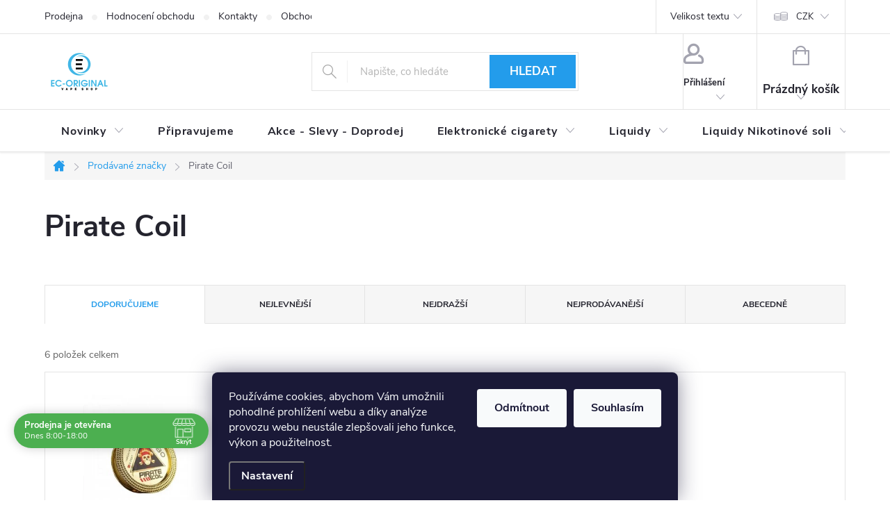

--- FILE ---
content_type: text/html; charset=utf-8
request_url: https://www.ec-original.cz/znacka/pirate-coil/
body_size: 40124
content:
<!doctype html><html lang="cs" dir="ltr" class="header-background-light external-fonts-loaded"><head><meta charset="utf-8" /><meta name="viewport" content="width=device-width,initial-scale=1" /><title>Pirate Coil - EC-ORIGINAL</title><link rel="preconnect" href="https://cdn.myshoptet.com" /><link rel="dns-prefetch" href="https://cdn.myshoptet.com" /><link rel="preload" href="https://cdn.myshoptet.com/prj/dist/master/cms/libs/jquery/jquery-1.11.3.min.js" as="script" /><link href="https://cdn.myshoptet.com/prj/dist/master/cms/templates/frontend_templates/shared/css/font-face/source-sans-3.css" rel="stylesheet"><link href="https://cdn.myshoptet.com/prj/dist/master/cms/templates/frontend_templates/shared/css/font-face/exo-2.css" rel="stylesheet"><script>
dataLayer = [];
dataLayer.push({'shoptet' : {
    "pageId": -24,
    "pageType": "article",
    "currency": "CZK",
    "currencyInfo": {
        "decimalSeparator": ",",
        "exchangeRate": 1,
        "priceDecimalPlaces": 0,
        "symbol": "K\u010d",
        "symbolLeft": 0,
        "thousandSeparator": " "
    },
    "language": "cs",
    "projectId": 28671,
    "cartInfo": {
        "id": null,
        "freeShipping": false,
        "freeShippingFrom": 1000,
        "leftToFreeGift": {
            "formattedPrice": "0 K\u010d",
            "priceLeft": 0
        },
        "freeGift": false,
        "leftToFreeShipping": {
            "priceLeft": 1000,
            "dependOnRegion": 0,
            "formattedPrice": "1 000 K\u010d"
        },
        "discountCoupon": [],
        "getNoBillingShippingPrice": {
            "withoutVat": 0,
            "vat": 0,
            "withVat": 0
        },
        "cartItems": [],
        "taxMode": "ORDINARY"
    },
    "cart": [],
    "customer": {
        "priceRatio": 1,
        "priceListId": 1,
        "groupId": null,
        "registered": false,
        "mainAccount": false
    }
}});
dataLayer.push({'cookie_consent' : {
    "marketing": "denied",
    "analytics": "denied"
}});
document.addEventListener('DOMContentLoaded', function() {
    shoptet.consent.onAccept(function(agreements) {
        if (agreements.length == 0) {
            return;
        }
        dataLayer.push({
            'cookie_consent' : {
                'marketing' : (agreements.includes(shoptet.config.cookiesConsentOptPersonalisation)
                    ? 'granted' : 'denied'),
                'analytics': (agreements.includes(shoptet.config.cookiesConsentOptAnalytics)
                    ? 'granted' : 'denied')
            },
            'event': 'cookie_consent'
        });
    });
});
</script>
<meta property="og:type" content="website"><meta property="og:site_name" content="ec-original.cz"><meta property="og:url" content="https://www.ec-original.cz/znacka/pirate-coil/"><meta property="og:title" content="Pirate Coil - EC-ORIGINAL"><meta name="author" content="EC-ORIGINAL"><meta name="web_author" content="Shoptet.cz"><meta name="dcterms.rightsHolder" content="www.ec-original.cz"><meta name="robots" content="index,follow"><meta property="og:image" content="https://cdn.myshoptet.com/prj/dist/master/cms/img/header_images/v16.png?t=1768904708"><meta property="og:description" content="Pirate Coil"><meta name="description" content="Pirate Coil"><meta name="google-site-verification" content="google4aa1dca2b29e4948"><style>:root {--color-primary: #239ceb;--color-primary-h: 204;--color-primary-s: 83%;--color-primary-l: 53%;--color-primary-hover: #1997e5;--color-primary-hover-h: 203;--color-primary-hover-s: 80%;--color-primary-hover-l: 50%;--color-secondary: #468c98;--color-secondary-h: 189;--color-secondary-s: 37%;--color-secondary-l: 44%;--color-secondary-hover: #3b7580;--color-secondary-hover-h: 190;--color-secondary-hover-s: 37%;--color-secondary-hover-l: 37%;--color-tertiary: #ffc807;--color-tertiary-h: 47;--color-tertiary-s: 100%;--color-tertiary-l: 51%;--color-tertiary-hover: #ffbb00;--color-tertiary-hover-h: 44;--color-tertiary-hover-s: 100%;--color-tertiary-hover-l: 50%;--color-header-background: #ffffff;--template-font: "Source Sans 3";--template-headings-font: "Exo 2";--header-background-url: none;--cookies-notice-background: #1A1937;--cookies-notice-color: #F8FAFB;--cookies-notice-button-hover: #f5f5f5;--cookies-notice-link-hover: #27263f;--templates-update-management-preview-mode-content: "Náhled aktualizací šablony je aktivní pro váš prohlížeč."}</style>
    <script>var shoptet = shoptet || {};</script>
    <script src="https://cdn.myshoptet.com/prj/dist/master/shop/dist/main-3g-header.js.05f199e7fd2450312de2.js"></script>
<!-- User include --><!-- service 776(417) html code header -->
<link type="text/css" rel="stylesheet" media="all"  href="https://cdn.myshoptet.com/usr/paxio.myshoptet.com/user/documents/blank/style.css?v1602546"/>
<link href="https://cdn.myshoptet.com/prj/dist/master/shop/dist/font-shoptet-11.css.62c94c7785ff2cea73b2.css" rel="stylesheet">
<link href="https://cdn.myshoptet.com/usr/paxio.myshoptet.com/user/documents/blank/ikony.css?v9" rel="stylesheet">
<link type="text/css" rel="stylesheet" media="screen"  href="https://cdn.myshoptet.com/usr/paxio.myshoptet.com/user/documents/blank/preklady.css?v27" />
<link rel="stylesheet" href="https://cdn.myshoptet.com/usr/paxio.myshoptet.com/user/documents/blank/Slider/slick.css" />
<link rel="stylesheet" href="https://cdn.myshoptet.com/usr/paxio.myshoptet.com/user/documents/blank/Slider/slick-theme.css?v4" />
<link rel="stylesheet" href="https://cdn.myshoptet.com/usr/paxio.myshoptet.com/user/documents/blank/Slider/slick-classic.css?v3" />

<!-- api 426(80) html code header -->
<link rel="stylesheet" href="https://cdn.myshoptet.com/usr/api2.dklab.cz/user/documents/_doplnky/navstivene/28671/8/28671_8.css" type="text/css" /><style> :root { --dklab-lastvisited-background-color: #FFFFFF; } </style>
<!-- api 428(82) html code header -->
<link rel="stylesheet" href="https://cdn.myshoptet.com/usr/api2.dklab.cz/user/documents/_doplnky/oblibene/28671/18/28671_18.css" type="text/css" /><style>
        :root {
            --dklab-favourites-flag-color: #E91B7D;
            --dklab-favourites-flag-text-color: #FFFFFF;
            --dklab-favourites-add-text-color: #000000;            
            --dklab-favourites-remove-text-color: #E91B7D;            
            --dklab-favourites-add-text-detail-color: #000000;            
            --dklab-favourites-remove-text-detail-color: #E91B7D;            
            --dklab-favourites-header-icon-color: #000000;            
            --dklab-favourites-counter-color: #000000;            
        } </style>
<!-- api 690(337) html code header -->
<script>var ophWidgetData={"lang":"cs","link":"","logo":false,"expanded":true,"lunchShow":false,"checkHoliday":true,"showWidgetStart":"06:00","showWidgetEnd":"23:00","beforeOpenStore":"10","beforeCloseStore":"30","openingHours":[{"day":1,"openHour":"08:00","closeHour":"18:00","openPause":"","closePause":"","closed":false},{"day":2,"openHour":"08:00","closeHour":"18:00","openPause":"","closePause":"","closed":false},{"day":3,"openHour":"08:00","closeHour":"18:00","openPause":"","closePause":"","closed":false},{"day":4,"openHour":"08:00","closeHour":"18:00","openPause":"","closePause":"","closed":false},{"day":5,"openHour":"08:00","closeHour":"18:00","openPause":"","closePause":"","closed":false},{"day":6,"openHour":"10:00","closeHour":"16:00","openPause":"","closePause":"","closed":false},{"day":7,"openHour":"10:00","closeHour":"16:00","openPause":"","closePause":"","closed":false}],"excludes":[{"date":"2026-01-11","openHour":"","closeHour":"","openPause":"","closePause":"","closed":true,"text":""}],"holidayList":["01-01","01-05","08-05","05-07","06-07","28-09","28-10","17-11","24-12","25-12","26-12"],"logoFilemanager":"","colors":{"bg_header_color":"","bg_logo_color":"","bg_title_color":"","bg_preopen_color":"#03a9f4","bg_open_color":"#4caf50","bg_pause_color":"#ff9800","bg_preclose_color":"#ff6f00","bg_close_color":"#e94b4b","color_exception_day":"#e94b4b"},"address":"Dlouh\u00e1 576\/1 BRNO - Bohunice","bottomPosition":"70","showDetailOnExpand":true,"hideOnCheckout":true,"weekTurnOff":[]}</script>
<!-- api 1238(856) html code header -->
<link rel="stylesheet" href="https://cdn.myshoptet.com/usr/shoptet.tomashlad.eu/user/documents/extras/wide-web/styles.min.css?v99">
<script>
    var shoptetakWideWebSettings={"useContentSize":true,"useBiggerText":true,"useBiggerVisitingText":true,"contentSizeValue":"90%","textSizeValue":"1px","addonActivation":true};

    var body=document.getElementsByTagName("body")[0];

    const root = document.documentElement;

    if ( shoptetakWideWebSettings.useContentSize) {
        root.setAttribute("container-change", "true");
        root.style.setProperty('--container-size', shoptetakWideWebSettings.contentSizeValue);
    }
    if (shoptetakWideWebSettings.useBiggerText) {
        root.setAttribute("bigger-text", shoptetakWideWebSettings.textSizeValue);
    }

    if (shoptetakWideWebSettings.useBiggerVisitingText) {
        root.setAttribute("text-change", "true");
    }

    cookie = key=>((new RegExp((key || '=')+'=(.*?); ','gm')).exec(document.cookie+'; ') ||['',null])[1];

    if (cookie('textSize') !== null) {
        function getTextCookie(number) {
            if (cookie('textSize') === ''+number+'px') {
                root.setAttribute("bigger-user-text", ''+number+'px');
            }
        }

        getTextCookie('0');
        getTextCookie('1');
        getTextCookie('2');
        getTextCookie('3');
        getTextCookie('4');
        getTextCookie('5');
    }
</script>

<!-- service 421(75) html code header -->
<style>
body:not(.template-07):not(.template-09):not(.template-10):not(.template-11):not(.template-12):not(.template-13):not(.template-14) #return-to-top i::before {content: 'a';}
#return-to-top i:before {content: '\e911';}
#return-to-top {
z-index: 99999999;
    position: fixed;
    bottom: 45px;
    right: 20px;
background: rgba(0, 0, 0, 0.7);
    width: 50px;
    height: 50px;
    display: block;
    text-decoration: none;
    -webkit-border-radius: 35px;
    -moz-border-radius: 35px;
    border-radius: 35px;
    display: none;
    -webkit-transition: all 0.3s linear;
    -moz-transition: all 0.3s ease;
    -ms-transition: all 0.3s ease;
    -o-transition: all 0.3s ease;
    transition: all 0.3s ease;
}
#return-to-top i {color: #fff;margin: -10px 0 0 -10px;position: relative;left: 50%;top: 50%;font-size: 19px;-webkit-transition: all 0.3s ease;-moz-transition: all 0.3s ease;-ms-transition: all 0.3s ease;-o-transition: all 0.3s ease;transition: all 0.3s ease;height: 20px;width: 20px;text-align: center;display: block;font-style: normal;}
#return-to-top:hover {
    background: rgba(0, 0, 0, 0.9);
}
#return-to-top:hover i {
    color: #fff;
}
.icon-chevron-up::before {
font-weight: bold;
}
.ordering-process #return-to-top{display: none !important;}
</style>
<!-- service 690(337) html code header -->
<link href="https://cdn.myshoptet.com/usr/mcore.myshoptet.com/user/documents/upload/addon01/ophWidget.min.css?v=1.6.9" rel="stylesheet" />


<!-- service 1228(847) html code header -->
<link 
rel="stylesheet" 
href="https://cdn.myshoptet.com/usr/dmartini.myshoptet.com/user/documents/upload/dmartini/shop_rating/shop_rating.min.css?140"
data-author="Dominik Martini" 
data-author-web="dmartini.cz">
<!-- service 1238(856) html code header -->
<style>
html:not([bigger-user-text="0px"]) .p-detail-tabs h1 {
  font-size: 1em !important;
}
</style>
<!-- service 1472(1086) html code header -->
<link rel="stylesheet" href="https://cdn.myshoptet.com/usr/apollo.jakubtursky.sk/user/documents/assets/sipky/main.css?v=19">
<!-- service 428(82) html code header -->
<style>
@font-face {
    font-family: 'oblibene';
    src:  url('https://cdn.myshoptet.com/usr/api2.dklab.cz/user/documents/_doplnky/oblibene/font/oblibene.eot?v1');
    src:  url('https://cdn.myshoptet.com/usr/api2.dklab.cz/user/documents/_doplnky/oblibene/font/oblibene.eot?v1#iefix') format('embedded-opentype'),
    url('https://cdn.myshoptet.com/usr/api2.dklab.cz/user/documents/_doplnky/oblibene/font/oblibene.ttf?v1') format('truetype'),
    url('https://cdn.myshoptet.com/usr/api2.dklab.cz/user/documents/_doplnky/oblibene/font/oblibene.woff?v1') format('woff'),
    url('https://cdn.myshoptet.com/usr/api2.dklab.cz/user/documents/_doplnky/oblibene/font/oblibene.svg?v1') format('svg');
    font-weight: normal;
    font-style: normal;
}
</style>
<script>
var dklabFavIndividual;
</script>
<!-- service 1709(1293) html code header -->
<style>
.shkRecapImgExtension {
    float: left;
    width: 50px;
    margin-right: 6px;
    margin-bottom: 2px;
}
.shkRecapImgExtension:not(:nth-of-type(1)) {
  display: none;
}

@media only screen and (max-width: 1200px) and (min-width: 992px) {
    .shkRecapImgExtension {
        width: 38px;
    }
    .template-13 .shkRecapImgExtension {
        margin-right: 0;
        margin-bottom: 5px;
        width: 100%;
    }
}
@media only screen and (max-width: 360px) {
	.shkRecapImgExtension {
        width: 38px;
    }
}
.template-08 #checkout-recapitulation a,
.template-06 #checkout-recapitulation a {
	display: inline;
}
@media only screen and (max-width: 760px) and (min-width: 640px) {
	.template-08 .shkRecapImgExtension {
		margin-right: 0;
        margin-bottom: 5px;
        width: 100%;
	}
  .template-08 #checkout-recapitulation a {
  	display: inline-block;
  }
}

@media only screen and (max-width: 992px) and (min-width: 640px) {
    .template-05 .shkRecapImgExtension,
    .template-04 .shkRecapImgExtension {
        width: 38px;
    }
}
</style>
<!-- project html code header -->
<style> #return-to-top {bottom: 100px;} </style>
<script src="https://eu1-config.doofinder.com/2.x/f7b3fff4-92c1-4daf-bd2c-c8563ad763aa.js" async></script>
<script>
window.addEventListener('DOMContentLoaded', function() {
 document.addEventListener('doofinder.cart.add', function(event) {
 const { item_id: product_code, amount } = event.detail;
     let response = shoptet.cartShared.addToCart({ productCode: product_code, amount: amount });
});
 });</script>
<!-- /User include --><link rel="shortcut icon" href="/favicon.ico" type="image/x-icon" /><link rel="canonical" href="https://www.ec-original.cz/znacka/pirate-coil/" />    <script>
        var _hwq = _hwq || [];
        _hwq.push(['setKey', 'A81632295B05C98672DC0E993157FF42']);
        _hwq.push(['setTopPos', '140']);
        _hwq.push(['showWidget', '21']);
        (function() {
            var ho = document.createElement('script');
            ho.src = 'https://cz.im9.cz/direct/i/gjs.php?n=wdgt&sak=A81632295B05C98672DC0E993157FF42';
            var s = document.getElementsByTagName('script')[0]; s.parentNode.insertBefore(ho, s);
        })();
    </script>
    <!-- Global site tag (gtag.js) - Google Analytics -->
    <script async src="https://www.googletagmanager.com/gtag/js?id=G-T2Q7Y65T37"></script>
    <script>
        
        window.dataLayer = window.dataLayer || [];
        function gtag(){dataLayer.push(arguments);}
        

                    console.debug('default consent data');

            gtag('consent', 'default', {"ad_storage":"denied","analytics_storage":"denied","ad_user_data":"denied","ad_personalization":"denied","wait_for_update":500});
            dataLayer.push({
                'event': 'default_consent'
            });
        
        gtag('js', new Date());

                gtag('config', 'UA-36097408-2', { 'groups': "UA" });
        
                gtag('config', 'G-T2Q7Y65T37', {"groups":"GA4","send_page_view":false,"content_group":"article","currency":"CZK","page_language":"cs"});
        
        
        
        
        
        
                    gtag('event', 'page_view', {"send_to":"GA4","page_language":"cs","content_group":"article","currency":"CZK"});
        
        
        
        
        
        
        
        
        
        
        
        
        
        document.addEventListener('DOMContentLoaded', function() {
            if (typeof shoptet.tracking !== 'undefined') {
                for (var id in shoptet.tracking.bannersList) {
                    gtag('event', 'view_promotion', {
                        "send_to": "UA",
                        "promotions": [
                            {
                                "id": shoptet.tracking.bannersList[id].id,
                                "name": shoptet.tracking.bannersList[id].name,
                                "position": shoptet.tracking.bannersList[id].position
                            }
                        ]
                    });
                }
            }

            shoptet.consent.onAccept(function(agreements) {
                if (agreements.length !== 0) {
                    console.debug('gtag consent accept');
                    var gtagConsentPayload =  {
                        'ad_storage': agreements.includes(shoptet.config.cookiesConsentOptPersonalisation)
                            ? 'granted' : 'denied',
                        'analytics_storage': agreements.includes(shoptet.config.cookiesConsentOptAnalytics)
                            ? 'granted' : 'denied',
                                                                                                'ad_user_data': agreements.includes(shoptet.config.cookiesConsentOptPersonalisation)
                            ? 'granted' : 'denied',
                        'ad_personalization': agreements.includes(shoptet.config.cookiesConsentOptPersonalisation)
                            ? 'granted' : 'denied',
                        };
                    console.debug('update consent data', gtagConsentPayload);
                    gtag('consent', 'update', gtagConsentPayload);
                    dataLayer.push(
                        { 'event': 'update_consent' }
                    );
                }
            });
        });
    </script>
</head><body class="desktop id--24 in-znacka template-11 type-manufacturer-detail multiple-columns-body columns-mobile-2 columns-3 blank-mode blank-mode-css ums_forms_redesign--off ums_a11y_category_page--on ums_discussion_rating_forms--off ums_flags_display_unification--on ums_a11y_login--on mobile-header-version-0">
        <div id="fb-root"></div>
        <script>
            window.fbAsyncInit = function() {
                FB.init({
//                    appId            : 'your-app-id',
                    autoLogAppEvents : true,
                    xfbml            : true,
                    version          : 'v19.0'
                });
            };
        </script>
        <script async defer crossorigin="anonymous" src="https://connect.facebook.net/cs_CZ/sdk.js"></script>    <div class="siteCookies siteCookies--bottom siteCookies--dark js-siteCookies" role="dialog" data-testid="cookiesPopup" data-nosnippet>
        <div class="siteCookies__form">
            <div class="siteCookies__content">
                <div class="siteCookies__text">
                    Používáme cookies, abychom Vám umožnili pohodlné prohlížení webu a díky analýze provozu webu neustále zlepšovali jeho funkce, výkon a použitelnost.
                </div>
                <p class="siteCookies__links">
                    <button class="siteCookies__link js-cookies-settings" aria-label="Nastavení cookies" data-testid="cookiesSettings">Nastavení</button>
                </p>
            </div>
            <div class="siteCookies__buttonWrap">
                                    <button class="siteCookies__button js-cookiesConsentSubmit" value="reject" aria-label="Odmítnout cookies" data-testid="buttonCookiesReject">Odmítnout</button>
                                <button class="siteCookies__button js-cookiesConsentSubmit" value="all" aria-label="Přijmout cookies" data-testid="buttonCookiesAccept">Souhlasím</button>
            </div>
        </div>
        <script>
            document.addEventListener("DOMContentLoaded", () => {
                const siteCookies = document.querySelector('.js-siteCookies');
                document.addEventListener("scroll", shoptet.common.throttle(() => {
                    const st = document.documentElement.scrollTop;
                    if (st > 1) {
                        siteCookies.classList.add('siteCookies--scrolled');
                    } else {
                        siteCookies.classList.remove('siteCookies--scrolled');
                    }
                }, 100));
            });
        </script>
    </div>
<a href="#content" class="skip-link sr-only">Přejít na obsah</a><div class="overall-wrapper"><div class="user-action"><div class="container">
    <div class="user-action-in">
                    <div id="login" class="user-action-login popup-widget login-widget" role="dialog" aria-labelledby="loginHeading">
        <div class="popup-widget-inner">
                            <h2 id="loginHeading">Přihlášení k vašemu účtu</h2><div id="customerLogin"><form action="/action/Customer/Login/" method="post" id="formLoginIncluded" class="csrf-enabled formLogin" data-testid="formLogin"><input type="hidden" name="referer" value="" /><div class="form-group"><div class="input-wrapper email js-validated-element-wrapper no-label"><input type="email" name="email" class="form-control" autofocus placeholder="E-mailová adresa (např. jan@novak.cz)" data-testid="inputEmail" autocomplete="email" required /></div></div><div class="form-group"><div class="input-wrapper password js-validated-element-wrapper no-label"><input type="password" name="password" class="form-control" placeholder="Heslo" data-testid="inputPassword" autocomplete="current-password" required /><span class="no-display">Nemůžete vyplnit toto pole</span><input type="text" name="surname" value="" class="no-display" /></div></div><div class="form-group"><div class="login-wrapper"><button type="submit" class="btn btn-secondary btn-text btn-login" data-testid="buttonSubmit">Přihlásit se</button><div class="password-helper"><a href="/registrace/" data-testid="signup" rel="nofollow">Nová registrace</a><a href="/klient/zapomenute-heslo/" rel="nofollow">Zapomenuté heslo</a></div></div></div></form>
</div>                    </div>
    </div>

                            <div id="cart-widget" class="user-action-cart popup-widget cart-widget loader-wrapper" data-testid="popupCartWidget" role="dialog" aria-hidden="true">
    <div class="popup-widget-inner cart-widget-inner place-cart-here">
        <div class="loader-overlay">
            <div class="loader"></div>
        </div>
    </div>

    <div class="cart-widget-button">
        <a href="/kosik/" class="btn btn-conversion" id="continue-order-button" rel="nofollow" data-testid="buttonNextStep">Pokračovat do košíku</a>
    </div>
</div>
            </div>
</div>
</div><div class="top-navigation-bar" data-testid="topNavigationBar">

    <div class="container">

        <div class="top-navigation-contacts">
            <strong>Zákaznická podpora:</strong><a href="mailto:eshop@ec-original.cz" class="project-email" data-testid="contactboxEmail"><span>eshop@ec-original.cz</span></a>        </div>

                            <div class="top-navigation-menu">
                <div class="top-navigation-menu-trigger"></div>
                <ul class="top-navigation-bar-menu">
                                            <li class="top-navigation-menu-item-1121">
                            <a href="/obchod-ec-original/">Prodejna</a>
                        </li>
                                            <li class="top-navigation-menu-item--51">
                            <a href="/hodnoceni-obchodu/">Hodnocení obchodu</a>
                        </li>
                                            <li class="top-navigation-menu-item-29">
                            <a href="/kontakty/">Kontakty</a>
                        </li>
                                            <li class="top-navigation-menu-item-39">
                            <a href="/obchodni-podminky/">Obchodní podmínky</a>
                        </li>
                                            <li class="top-navigation-menu-item-9761">
                            <a href="/overeni-veku-18/">Ověření věku 18+</a>
                        </li>
                                            <li class="top-navigation-menu-item-10581">
                            <a href="/zpusoby-doruceni/">Způsoby doručení</a>
                        </li>
                                            <li class="top-navigation-menu-item-10584">
                            <a href="/zpusoby-platby/">Způsoby platby</a>
                        </li>
                                            <li class="top-navigation-menu-item-690">
                            <a href="/reklamacni-rad/">Reklamační řád</a>
                        </li>
                                            <li class="top-navigation-menu-item-5201">
                            <a href="/vraceni-zbozi-a-reklamace/">Vrácení zboží a reklamace</a>
                        </li>
                                            <li class="top-navigation-menu-item--6">
                            <a href="/napiste-nam/">Napište nám</a>
                        </li>
                                            <li class="top-navigation-menu-item--24">
                            <a href="/znacka/">Prodávané značky</a>
                        </li>
                                            <li class="top-navigation-menu-item--23">
                            <a href="/slovnik-pojmu/">Slovník pojmů</a>
                        </li>
                                    </ul>
                <ul class="top-navigation-bar-menu-helper"></ul>
            </div>
        
        <div class="top-navigation-tools top-navigation-tools--language">
            <div class="responsive-tools">
                <a href="#" class="toggle-window" data-target="search" aria-label="Hledat" data-testid="linkSearchIcon"></a>
                                                            <a href="#" class="toggle-window" data-target="login"></a>
                                                    <a href="#" class="toggle-window" data-target="navigation" aria-label="Menu" data-testid="hamburgerMenu"></a>
            </div>
                <div class="dropdown">
        <span>Ceny v:</span>
        <button id="topNavigationDropdown" type="button" data-toggle="dropdown" aria-haspopup="true" aria-expanded="false">
            CZK
            <span class="caret"></span>
        </button>
        <ul class="dropdown-menu" aria-labelledby="topNavigationDropdown"><li><a href="/action/Currency/changeCurrency/?currencyCode=CZK" rel="nofollow">CZK</a></li><li><a href="/action/Currency/changeCurrency/?currencyCode=EUR" rel="nofollow">EUR</a></li></ul>
    </div>
            <button class="top-nav-button top-nav-button-login toggle-window" type="button" data-target="login" aria-haspopup="dialog" aria-controls="login" aria-expanded="false" data-testid="signin"><span>Přihlášení</span></button>        </div>

    </div>

</div>
<header id="header"><div class="container navigation-wrapper">
    <div class="header-top">
        <div class="site-name-wrapper">
            <div class="site-name"><a href="/" data-testid="linkWebsiteLogo"><img src="https://cdn.myshoptet.com/usr/www.ec-original.cz/user/logos/ec-original_logo_x6.png" alt="EC-ORIGINAL" fetchpriority="low" /></a></div>        </div>
        <div class="search" itemscope itemtype="https://schema.org/WebSite">
            <meta itemprop="headline" content="Prodávané značky"/><meta itemprop="url" content="https://www.ec-original.cz"/><meta itemprop="text" content="Pirate Coil"/>            <form action="/action/ProductSearch/prepareString/" method="post"
    id="formSearchForm" class="search-form compact-form js-search-main"
    itemprop="potentialAction" itemscope itemtype="https://schema.org/SearchAction" data-testid="searchForm">
    <fieldset>
        <meta itemprop="target"
            content="https://www.ec-original.cz/vyhledavani/?string={string}"/>
        <input type="hidden" name="language" value="cs"/>
        
            
<input
    type="search"
    name="string"
        class="query-input form-control search-input js-search-input"
    placeholder="Napište, co hledáte"
    autocomplete="off"
    required
    itemprop="query-input"
    aria-label="Vyhledávání"
    data-testid="searchInput"
>
            <button type="submit" class="btn btn-default" data-testid="searchBtn">Hledat</button>
        
    </fieldset>
</form>
        </div>
        <div class="navigation-buttons">
                
    <a href="/kosik/" class="btn btn-icon toggle-window cart-count" data-target="cart" data-hover="true" data-redirect="true" data-testid="headerCart" rel="nofollow" aria-haspopup="dialog" aria-expanded="false" aria-controls="cart-widget">
        
                <span class="sr-only">Nákupní košík</span>
        
            <span class="cart-price visible-lg-inline-block" data-testid="headerCartPrice">
                                    Prázdný košík                            </span>
        
    
            </a>
        </div>
    </div>
    <nav id="navigation" aria-label="Hlavní menu" data-collapsible="true"><div class="navigation-in menu"><ul class="menu-level-1" role="menubar" data-testid="headerMenuItems"><li class="menu-item-702 ext" role="none"><a href="/novinky-v-nabidce/" data-testid="headerMenuItem" role="menuitem" aria-haspopup="true" aria-expanded="false"><b>Novinky</b><span class="submenu-arrow"></span></a><ul class="menu-level-2" aria-label="Novinky" tabindex="-1" role="menu"><li class="menu-item-10623" role="none"><a href="/novinky-leden-2026/" class="menu-image" data-testid="headerMenuItem" tabindex="-1" aria-hidden="true"><img src="data:image/svg+xml,%3Csvg%20width%3D%22140%22%20height%3D%22100%22%20xmlns%3D%22http%3A%2F%2Fwww.w3.org%2F2000%2Fsvg%22%3E%3C%2Fsvg%3E" alt="" aria-hidden="true" width="140" height="100"  data-src="https://cdn.myshoptet.com/usr/www.ec-original.cz/user/categories/thumb/_____novinky-88-3-1.jpg" fetchpriority="low" /></a><div><a href="/novinky-leden-2026/" data-testid="headerMenuItem" role="menuitem"><span>Novinky LEDEN 2026</span></a>
                        </div></li><li class="menu-item-10587" role="none"><a href="/novinky-prosinec-2025/" class="menu-image" data-testid="headerMenuItem" tabindex="-1" aria-hidden="true"><img src="data:image/svg+xml,%3Csvg%20width%3D%22140%22%20height%3D%22100%22%20xmlns%3D%22http%3A%2F%2Fwww.w3.org%2F2000%2Fsvg%22%3E%3C%2Fsvg%3E" alt="" aria-hidden="true" width="140" height="100"  data-src="https://cdn.myshoptet.com/usr/www.ec-original.cz/user/categories/thumb/_____novinky-88-3-1.jpg" fetchpriority="low" /></a><div><a href="/novinky-prosinec-2025/" data-testid="headerMenuItem" role="menuitem"><span>Novinky PROSINEC 2025</span></a>
                        </div></li><li class="menu-item-10533" role="none"><a href="/novinky-listopad-2025/" class="menu-image" data-testid="headerMenuItem" tabindex="-1" aria-hidden="true"><img src="data:image/svg+xml,%3Csvg%20width%3D%22140%22%20height%3D%22100%22%20xmlns%3D%22http%3A%2F%2Fwww.w3.org%2F2000%2Fsvg%22%3E%3C%2Fsvg%3E" alt="" aria-hidden="true" width="140" height="100"  data-src="https://cdn.myshoptet.com/usr/www.ec-original.cz/user/categories/thumb/_____novinky-88-3-1.jpg" fetchpriority="low" /></a><div><a href="/novinky-listopad-2025/" data-testid="headerMenuItem" role="menuitem"><span>Novinky LISTOPAD 2025</span></a>
                        </div></li><li class="menu-item-10521" role="none"><a href="/novinky-rijen-2025/" class="menu-image" data-testid="headerMenuItem" tabindex="-1" aria-hidden="true"><img src="data:image/svg+xml,%3Csvg%20width%3D%22140%22%20height%3D%22100%22%20xmlns%3D%22http%3A%2F%2Fwww.w3.org%2F2000%2Fsvg%22%3E%3C%2Fsvg%3E" alt="" aria-hidden="true" width="140" height="100"  data-src="https://cdn.myshoptet.com/usr/www.ec-original.cz/user/categories/thumb/_____novinky-88-3-1.jpg" fetchpriority="low" /></a><div><a href="/novinky-rijen-2025/" data-testid="headerMenuItem" role="menuitem"><span>Novinky ŘÍJEN 2025</span></a>
                        </div></li><li class="menu-item-10503" role="none"><a href="/novinky-zari-2025/" class="menu-image" data-testid="headerMenuItem" tabindex="-1" aria-hidden="true"><img src="data:image/svg+xml,%3Csvg%20width%3D%22140%22%20height%3D%22100%22%20xmlns%3D%22http%3A%2F%2Fwww.w3.org%2F2000%2Fsvg%22%3E%3C%2Fsvg%3E" alt="" aria-hidden="true" width="140" height="100"  data-src="https://cdn.myshoptet.com/usr/www.ec-original.cz/user/categories/thumb/_____novinky-88-3-1.jpg" fetchpriority="low" /></a><div><a href="/novinky-zari-2025/" data-testid="headerMenuItem" role="menuitem"><span>Novinky ZÁŘÍ 2025</span></a>
                        </div></li><li class="menu-item-10485" role="none"><a href="/novinky-srpen-2025/" class="menu-image" data-testid="headerMenuItem" tabindex="-1" aria-hidden="true"><img src="data:image/svg+xml,%3Csvg%20width%3D%22140%22%20height%3D%22100%22%20xmlns%3D%22http%3A%2F%2Fwww.w3.org%2F2000%2Fsvg%22%3E%3C%2Fsvg%3E" alt="" aria-hidden="true" width="140" height="100"  data-src="https://cdn.myshoptet.com/usr/www.ec-original.cz/user/categories/thumb/_____novinky.jpg" fetchpriority="low" /></a><div><a href="/novinky-srpen-2025/" data-testid="headerMenuItem" role="menuitem"><span>Novinky SRPEN 2025</span></a>
                        </div></li><li class="menu-item-10479" role="none"><a href="/novinky-cervenec-2025/" class="menu-image" data-testid="headerMenuItem" tabindex="-1" aria-hidden="true"><img src="data:image/svg+xml,%3Csvg%20width%3D%22140%22%20height%3D%22100%22%20xmlns%3D%22http%3A%2F%2Fwww.w3.org%2F2000%2Fsvg%22%3E%3C%2Fsvg%3E" alt="" aria-hidden="true" width="140" height="100"  data-src="https://cdn.myshoptet.com/usr/www.ec-original.cz/user/categories/thumb/_____novinky-88-3-1.jpg" fetchpriority="low" /></a><div><a href="/novinky-cervenec-2025/" data-testid="headerMenuItem" role="menuitem"><span>Novinky ČERVENEC 2025</span></a>
                        </div></li><li class="menu-item-10467" role="none"><a href="/novinky-cerven-2025/" class="menu-image" data-testid="headerMenuItem" tabindex="-1" aria-hidden="true"><img src="data:image/svg+xml,%3Csvg%20width%3D%22140%22%20height%3D%22100%22%20xmlns%3D%22http%3A%2F%2Fwww.w3.org%2F2000%2Fsvg%22%3E%3C%2Fsvg%3E" alt="" aria-hidden="true" width="140" height="100"  data-src="https://cdn.myshoptet.com/usr/www.ec-original.cz/user/categories/thumb/_____novinky-88-3-1-2.jpg" fetchpriority="low" /></a><div><a href="/novinky-cerven-2025/" data-testid="headerMenuItem" role="menuitem"><span>Novinky ČERVEN 2025</span></a>
                        </div></li></ul></li>
<li class="menu-item-1614" role="none"><a href="/pripravujeme-na-ceste/" data-testid="headerMenuItem" role="menuitem" aria-expanded="false"><b>Připravujeme</b></a></li>
<li class="menu-item-703" role="none"><a href="/akce-slevy/" data-testid="headerMenuItem" role="menuitem" aria-expanded="false"><b>Akce - Slevy - Doprodej</b></a></li>
<li class="menu-item-696 ext" role="none"><a href="/elektronicke-cigarety/" data-testid="headerMenuItem" role="menuitem" aria-haspopup="true" aria-expanded="false"><b>Elektronické cigarety</b><span class="submenu-arrow"></span></a><ul class="menu-level-2" aria-label="Elektronické cigarety" tabindex="-1" role="menu"><li class="menu-item-8718 has-third-level" role="none"><a href="/jednorazove-e-cigarety/" class="menu-image" data-testid="headerMenuItem" tabindex="-1" aria-hidden="true"><img src="data:image/svg+xml,%3Csvg%20width%3D%22140%22%20height%3D%22100%22%20xmlns%3D%22http%3A%2F%2Fwww.w3.org%2F2000%2Fsvg%22%3E%3C%2Fsvg%3E" alt="" aria-hidden="true" width="140" height="100"  data-src="https://cdn.myshoptet.com/usr/www.ec-original.cz/user/categories/thumb/jake-jsou-nejlepsi-jednorazove-cigarety-roku-2023.jpg" fetchpriority="low" /></a><div><a href="/jednorazove-e-cigarety/" data-testid="headerMenuItem" role="menuitem"><span>Jednorázové e-cigarety</span></a>
                                                    <ul class="menu-level-3" role="menu">
                                                                    <li class="menu-item-10008" role="none">
                                        <a href="/elfa--by-elf-bar/" data-testid="headerMenuItem" role="menuitem">
                                            ELFA (by Elf Bar)</a>,                                    </li>
                                                                    <li class="menu-item-10509" role="none">
                                        <a href="/elfbar-1000/" data-testid="headerMenuItem" role="menuitem">
                                            ELFBAR 1000</a>,                                    </li>
                                                                    <li class="menu-item-10611" role="none">
                                        <a href="/emporio-pod/" data-testid="headerMenuItem" role="menuitem">
                                            EMPORIO POD</a>,                                    </li>
                                                                    <li class="menu-item-10192" role="none">
                                        <a href="/lost-mary-tappo/" data-testid="headerMenuItem" role="menuitem">
                                            Lost Mary Tappo</a>,                                    </li>
                                                                    <li class="menu-item-10515" role="none">
                                        <a href="/oxva-oxbar-c800/" data-testid="headerMenuItem" role="menuitem">
                                            Oxva OxBar C800</a>,                                    </li>
                                                                    <li class="menu-item-10617" role="none">
                                        <a href="/oxva-slimstick-pod/" data-testid="headerMenuItem" role="menuitem">
                                            Oxva SlimStick Pod</a>,                                    </li>
                                                                    <li class="menu-item-10614" role="none">
                                        <a href="/riot-1000/" data-testid="headerMenuItem" role="menuitem">
                                            RIOT 1000</a>                                    </li>
                                                            </ul>
                        </div></li><li class="menu-item-1290 has-third-level" role="none"><a href="/elektronicke-dymky/" class="menu-image" data-testid="headerMenuItem" tabindex="-1" aria-hidden="true"><img src="data:image/svg+xml,%3Csvg%20width%3D%22140%22%20height%3D%22100%22%20xmlns%3D%22http%3A%2F%2Fwww.w3.org%2F2000%2Fsvg%22%3E%3C%2Fsvg%3E" alt="" aria-hidden="true" width="140" height="100"  data-src="https://cdn.myshoptet.com/usr/www.ec-original.cz/user/categories/thumb/hookah.jpg" fetchpriority="low" /></a><div><a href="/elektronicke-dymky/" data-testid="headerMenuItem" role="menuitem"><span>E - dýmky</span></a>
                                                    <ul class="menu-level-3" role="menu">
                                                                    <li class="menu-item-3645" role="none">
                                        <a href="/aspire-proteus-2/" data-testid="headerMenuItem" role="menuitem">
                                            Aspire Proteus</a>,                                    </li>
                                                                    <li class="menu-item-9181" role="none">
                                        <a href="/creavap--fr/" data-testid="headerMenuItem" role="menuitem">
                                            Créavap (FR)</a>,                                    </li>
                                                                    <li class="menu-item-7085" role="none">
                                        <a href="/kangerm-e-hookah/" data-testid="headerMenuItem" role="menuitem">
                                            KANGERM E-HOOKAH</a>                                    </li>
                                                            </ul>
                        </div></li><li class="menu-item-3819" role="none"><a href="/pro-zacatecniky/" class="menu-image" data-testid="headerMenuItem" tabindex="-1" aria-hidden="true"><img src="data:image/svg+xml,%3Csvg%20width%3D%22140%22%20height%3D%22100%22%20xmlns%3D%22http%3A%2F%2Fwww.w3.org%2F2000%2Fsvg%22%3E%3C%2Fsvg%3E" alt="" aria-hidden="true" width="140" height="100"  data-src="https://cdn.myshoptet.com/usr/www.ec-original.cz/user/categories/thumb/___vapin_zacatecnik.jpg" fetchpriority="low" /></a><div><a href="/pro-zacatecniky/" data-testid="headerMenuItem" role="menuitem"><span>Pro začátečníky</span></a>
                        </div></li><li class="menu-item-5059 has-third-level" role="none"><a href="/pod-system/" class="menu-image" data-testid="headerMenuItem" tabindex="-1" aria-hidden="true"><img src="data:image/svg+xml,%3Csvg%20width%3D%22140%22%20height%3D%22100%22%20xmlns%3D%22http%3A%2F%2Fwww.w3.org%2F2000%2Fsvg%22%3E%3C%2Fsvg%3E" alt="" aria-hidden="true" width="140" height="100"  data-src="https://cdn.myshoptet.com/usr/www.ec-original.cz/user/categories/thumb/pod_system_logo.jpg" fetchpriority="low" /></a><div><a href="/pod-system/" data-testid="headerMenuItem" role="menuitem"><span>POD System</span></a>
                                                    <ul class="menu-level-3" role="menu">
                                                                    <li class="menu-item-6959" role="none">
                                        <a href="/aspire-2/" data-testid="headerMenuItem" role="menuitem">
                                            Aspire</a>,                                    </li>
                                                                    <li class="menu-item-7583" role="none">
                                        <a href="/dotmod-3/" data-testid="headerMenuItem" role="menuitem">
                                            Dotmod</a>,                                    </li>
                                                                    <li class="menu-item-6944" role="none">
                                        <a href="/eleaf/" data-testid="headerMenuItem" role="menuitem">
                                            Eleaf</a>,                                    </li>
                                                                    <li class="menu-item-9394" role="none">
                                        <a href="/freemax-5/" data-testid="headerMenuItem" role="menuitem">
                                            Freemax</a>,                                    </li>
                                                                    <li class="menu-item-10080" role="none">
                                        <a href="/fumytech-4/" data-testid="headerMenuItem" role="menuitem">
                                            Fumytech</a>,                                    </li>
                                                                    <li class="menu-item-10350" role="none">
                                        <a href="/elfbar-elfa/" data-testid="headerMenuItem" role="menuitem">
                                            ElfBar ELFA</a>,                                    </li>
                                                                    <li class="menu-item-6812" role="none">
                                        <a href="/geekvape-bident/" data-testid="headerMenuItem" role="menuitem">
                                            Geekvape</a>,                                    </li>
                                                                    <li class="menu-item-8069" role="none">
                                        <a href="/innokin-5/" data-testid="headerMenuItem" role="menuitem">
                                            Innokin</a>,                                    </li>
                                                                    <li class="menu-item-6935" role="none">
                                        <a href="/joyetech-9/" data-testid="headerMenuItem" role="menuitem">
                                            Joyetech</a>,                                    </li>
                                                                    <li class="menu-item-9046" role="none">
                                        <a href="/kiwi-vapor/" data-testid="headerMenuItem" role="menuitem">
                                            Kiwi Vapor</a>,                                    </li>
                                                                    <li class="menu-item-6929" role="none">
                                        <a href="/lost-vape-4/" data-testid="headerMenuItem" role="menuitem">
                                            Lost Vape</a>,                                    </li>
                                                                    <li class="menu-item-7568" role="none">
                                        <a href="/oxva/" data-testid="headerMenuItem" role="menuitem">
                                            Oxva</a>,                                    </li>
                                                                    <li class="menu-item-6932" role="none">
                                        <a href="/smok/" data-testid="headerMenuItem" role="menuitem">
                                            Smok</a>,                                    </li>
                                                                    <li class="menu-item-7025" role="none">
                                        <a href="/uwell-4/" data-testid="headerMenuItem" role="menuitem">
                                            Uwell</a>,                                    </li>
                                                                    <li class="menu-item-6818" role="none">
                                        <a href="/vaporesso-4/" data-testid="headerMenuItem" role="menuitem">
                                            Vaporesso</a>,                                    </li>
                                                                    <li class="menu-item-6923" role="none">
                                        <a href="/voopoo-5/" data-testid="headerMenuItem" role="menuitem">
                                            VooPoo</a>,                                    </li>
                                                                    <li class="menu-item-10026" role="none">
                                        <a href="/x-bar/" data-testid="headerMenuItem" role="menuitem">
                                            X-Bar</a>,                                    </li>
                                                                    <li class="menu-item-10234" role="none">
                                        <a href="/lost-mary-tappo-2/" data-testid="headerMenuItem" role="menuitem">
                                            Lost Mary Tappo</a>,                                    </li>
                                                                    <li class="menu-item-10599" role="none">
                                        <a href="/veepon-2/" data-testid="headerMenuItem" role="menuitem">
                                            Veepon</a>                                    </li>
                                                            </ul>
                        </div></li><li class="menu-item-1277 has-third-level" role="none"><a href="/aspire-kit/" class="menu-image" data-testid="headerMenuItem" tabindex="-1" aria-hidden="true"><img src="data:image/svg+xml,%3Csvg%20width%3D%22140%22%20height%3D%22100%22%20xmlns%3D%22http%3A%2F%2Fwww.w3.org%2F2000%2Fsvg%22%3E%3C%2Fsvg%3E" alt="" aria-hidden="true" width="140" height="100"  data-src="https://cdn.myshoptet.com/usr/www.ec-original.cz/user/categories/thumb/aspire-logo.png" fetchpriority="low" /></a><div><a href="/aspire-kit/" data-testid="headerMenuItem" role="menuitem"><span>Aspire</span></a>
                                                    <ul class="menu-level-3" role="menu">
                                                                    <li class="menu-item-3342" role="none">
                                        <a href="/breeze/" data-testid="headerMenuItem" role="menuitem">
                                            Breeze</a>,                                    </li>
                                                                    <li class="menu-item-3351" role="none">
                                        <a href="/pockex/" data-testid="headerMenuItem" role="menuitem">
                                            PockeX</a>,                                    </li>
                                                                    <li class="menu-item-3345" role="none">
                                        <a href="/zelos/" data-testid="headerMenuItem" role="menuitem">
                                            Zelos</a>                                    </li>
                                                            </ul>
                        </div></li><li class="menu-item-2333" role="none"><a href="/aramax/" class="menu-image" data-testid="headerMenuItem" tabindex="-1" aria-hidden="true"><img src="data:image/svg+xml,%3Csvg%20width%3D%22140%22%20height%3D%22100%22%20xmlns%3D%22http%3A%2F%2Fwww.w3.org%2F2000%2Fsvg%22%3E%3C%2Fsvg%3E" alt="" aria-hidden="true" width="140" height="100"  data-src="https://cdn.myshoptet.com/usr/www.ec-original.cz/user/categories/thumb/aramax-1.png" fetchpriority="low" /></a><div><a href="/aramax/" data-testid="headerMenuItem" role="menuitem"><span>Aramax</span></a>
                        </div></li><li class="menu-item-10602" role="none"><a href="/bd-vape-2/" class="menu-image" data-testid="headerMenuItem" tabindex="-1" aria-hidden="true"><img src="data:image/svg+xml,%3Csvg%20width%3D%22140%22%20height%3D%22100%22%20xmlns%3D%22http%3A%2F%2Fwww.w3.org%2F2000%2Fsvg%22%3E%3C%2Fsvg%3E" alt="" aria-hidden="true" width="140" height="100"  data-src="https://cdn.myshoptet.com/usr/www.ec-original.cz/user/categories/thumb/bd_vape_-_logo.jpg" fetchpriority="low" /></a><div><a href="/bd-vape-2/" data-testid="headerMenuItem" role="menuitem"><span>BD Vape</span></a>
                        </div></li><li class="menu-item-9211" role="none"><a href="/cthulhu-3/" class="menu-image" data-testid="headerMenuItem" tabindex="-1" aria-hidden="true"><img src="data:image/svg+xml,%3Csvg%20width%3D%22140%22%20height%3D%22100%22%20xmlns%3D%22http%3A%2F%2Fwww.w3.org%2F2000%2Fsvg%22%3E%3C%2Fsvg%3E" alt="" aria-hidden="true" width="140" height="100"  data-src="https://cdn.myshoptet.com/usr/www.ec-original.cz/user/categories/thumb/cthulhu_logo.png" fetchpriority="low" /></a><div><a href="/cthulhu-3/" data-testid="headerMenuItem" role="menuitem"><span>CTHULHU</span></a>
                        </div></li><li class="menu-item-7847" role="none"><a href="/dotmod-4/" class="menu-image" data-testid="headerMenuItem" tabindex="-1" aria-hidden="true"><img src="data:image/svg+xml,%3Csvg%20width%3D%22140%22%20height%3D%22100%22%20xmlns%3D%22http%3A%2F%2Fwww.w3.org%2F2000%2Fsvg%22%3E%3C%2Fsvg%3E" alt="" aria-hidden="true" width="140" height="100"  data-src="https://cdn.myshoptet.com/usr/www.ec-original.cz/user/categories/thumb/dotmod.jpg" fetchpriority="low" /></a><div><a href="/dotmod-4/" data-testid="headerMenuItem" role="menuitem"><span>Dotmod</span></a>
                        </div></li><li class="menu-item-833" role="none"><a href="/ismoka-eleaf/" class="menu-image" data-testid="headerMenuItem" tabindex="-1" aria-hidden="true"><img src="data:image/svg+xml,%3Csvg%20width%3D%22140%22%20height%3D%22100%22%20xmlns%3D%22http%3A%2F%2Fwww.w3.org%2F2000%2Fsvg%22%3E%3C%2Fsvg%3E" alt="" aria-hidden="true" width="140" height="100"  data-src="https://cdn.myshoptet.com/usr/www.ec-original.cz/user/categories/thumb/eleaf.png" fetchpriority="low" /></a><div><a href="/ismoka-eleaf/" data-testid="headerMenuItem" role="menuitem"><span>Eleaf</span></a>
                        </div></li><li class="menu-item-4056 has-third-level" role="none"><a href="/geekvape-3/" class="menu-image" data-testid="headerMenuItem" tabindex="-1" aria-hidden="true"><img src="data:image/svg+xml,%3Csvg%20width%3D%22140%22%20height%3D%22100%22%20xmlns%3D%22http%3A%2F%2Fwww.w3.org%2F2000%2Fsvg%22%3E%3C%2Fsvg%3E" alt="" aria-hidden="true" width="140" height="100"  data-src="https://cdn.myshoptet.com/usr/www.ec-original.cz/user/categories/thumb/geekvape_logo.jpg" fetchpriority="low" /></a><div><a href="/geekvape-3/" data-testid="headerMenuItem" role="menuitem"><span>GeekVape</span></a>
                                                    <ul class="menu-level-3" role="menu">
                                                                    <li class="menu-item-7604" role="none">
                                        <a href="/aegis-2/" data-testid="headerMenuItem" role="menuitem">
                                            Aegis</a>                                    </li>
                                                            </ul>
                        </div></li><li class="menu-item-837 has-third-level" role="none"><a href="/innokin-itaste/" class="menu-image" data-testid="headerMenuItem" tabindex="-1" aria-hidden="true"><img src="data:image/svg+xml,%3Csvg%20width%3D%22140%22%20height%3D%22100%22%20xmlns%3D%22http%3A%2F%2Fwww.w3.org%2F2000%2Fsvg%22%3E%3C%2Fsvg%3E" alt="" aria-hidden="true" width="140" height="100"  data-src="https://cdn.myshoptet.com/usr/www.ec-original.cz/user/categories/thumb/innokin.png" fetchpriority="low" /></a><div><a href="/innokin-itaste/" data-testid="headerMenuItem" role="menuitem"><span>Innokin</span></a>
                                                    <ul class="menu-level-3" role="menu">
                                                                    <li class="menu-item-3423" role="none">
                                        <a href="/cool-fire/" data-testid="headerMenuItem" role="menuitem">
                                            Cool Fire</a>,                                    </li>
                                                                    <li class="menu-item-9024" role="none">
                                        <a href="/kroma-217/" data-testid="headerMenuItem" role="menuitem">
                                            Kroma 217</a>,                                    </li>
                                                                    <li class="menu-item-8243" role="none">
                                        <a href="/kroma-r/" data-testid="headerMenuItem" role="menuitem">
                                            Kroma-R</a>                                    </li>
                                                            </ul>
                        </div></li><li class="menu-item-1897 has-third-level" role="none"><a href="/joyetech-7/" class="menu-image" data-testid="headerMenuItem" tabindex="-1" aria-hidden="true"><img src="data:image/svg+xml,%3Csvg%20width%3D%22140%22%20height%3D%22100%22%20xmlns%3D%22http%3A%2F%2Fwww.w3.org%2F2000%2Fsvg%22%3E%3C%2Fsvg%3E" alt="" aria-hidden="true" width="140" height="100"  data-src="https://cdn.myshoptet.com/usr/www.ec-original.cz/user/categories/thumb/joyetech-1.jpg" fetchpriority="low" /></a><div><a href="/joyetech-7/" data-testid="headerMenuItem" role="menuitem"><span>Joyetech</span></a>
                                                    <ul class="menu-level-3" role="menu">
                                                                    <li class="menu-item-1702" role="none">
                                        <a href="/joyetech-ego-aio/" data-testid="headerMenuItem" role="menuitem">
                                            eGo AIO</a>,                                    </li>
                                                                    <li class="menu-item-9006" role="none">
                                        <a href="/ego-air/" data-testid="headerMenuItem" role="menuitem">
                                            eGo AIR</a>,                                    </li>
                                                                    <li class="menu-item-7808" role="none">
                                        <a href="/ego-pod/" data-testid="headerMenuItem" role="menuitem">
                                            eGo Pod</a>,                                    </li>
                                                                    <li class="menu-item-8616" role="none">
                                        <a href="/evio-box/" data-testid="headerMenuItem" role="menuitem">
                                            EVIO BOX Pod</a>,                                    </li>
                                                                    <li class="menu-item-8369" role="none">
                                        <a href="/evio-c-pod/" data-testid="headerMenuItem" role="menuitem">
                                            EVIO C Pod</a>,                                    </li>
                                                                    <li class="menu-item-6353" role="none">
                                        <a href="/eroll-mac/" data-testid="headerMenuItem" role="menuitem">
                                            eRoll Mac</a>                                    </li>
                                                            </ul>
                        </div></li><li class="menu-item-3048" role="none"><a href="/just-fog/" class="menu-image" data-testid="headerMenuItem" tabindex="-1" aria-hidden="true"><img src="data:image/svg+xml,%3Csvg%20width%3D%22140%22%20height%3D%22100%22%20xmlns%3D%22http%3A%2F%2Fwww.w3.org%2F2000%2Fsvg%22%3E%3C%2Fsvg%3E" alt="" aria-hidden="true" width="140" height="100"  data-src="https://cdn.myshoptet.com/usr/www.ec-original.cz/user/categories/thumb/just_fog.png" fetchpriority="low" /></a><div><a href="/just-fog/" data-testid="headerMenuItem" role="menuitem"><span>Just Fog</span></a>
                        </div></li><li class="menu-item-7439" role="none"><a href="/kizoku/" class="menu-image" data-testid="headerMenuItem" tabindex="-1" aria-hidden="true"><img src="data:image/svg+xml,%3Csvg%20width%3D%22140%22%20height%3D%22100%22%20xmlns%3D%22http%3A%2F%2Fwww.w3.org%2F2000%2Fsvg%22%3E%3C%2Fsvg%3E" alt="" aria-hidden="true" width="140" height="100"  data-src="https://cdn.myshoptet.com/usr/www.ec-original.cz/user/categories/thumb/kizoku-600x315w.jpg" fetchpriority="low" /></a><div><a href="/kizoku/" data-testid="headerMenuItem" role="menuitem"><span>KIZOKU</span></a>
                        </div></li><li class="menu-item-5390" role="none"><a href="/lost-vape-3/" class="menu-image" data-testid="headerMenuItem" tabindex="-1" aria-hidden="true"><img src="data:image/svg+xml,%3Csvg%20width%3D%22140%22%20height%3D%22100%22%20xmlns%3D%22http%3A%2F%2Fwww.w3.org%2F2000%2Fsvg%22%3E%3C%2Fsvg%3E" alt="" aria-hidden="true" width="140" height="100"  data-src="https://cdn.myshoptet.com/usr/www.ec-original.cz/user/categories/thumb/lost_vape_logo.png" fetchpriority="low" /></a><div><a href="/lost-vape-3/" data-testid="headerMenuItem" role="menuitem"><span>Lost Vape</span></a>
                        </div></li><li class="menu-item-1900 has-third-level" role="none"><a href="/smoktech-3/" class="menu-image" data-testid="headerMenuItem" tabindex="-1" aria-hidden="true"><img src="data:image/svg+xml,%3Csvg%20width%3D%22140%22%20height%3D%22100%22%20xmlns%3D%22http%3A%2F%2Fwww.w3.org%2F2000%2Fsvg%22%3E%3C%2Fsvg%3E" alt="" aria-hidden="true" width="140" height="100"  data-src="https://cdn.myshoptet.com/usr/www.ec-original.cz/user/categories/thumb/smoktech.jpg" fetchpriority="low" /></a><div><a href="/smoktech-3/" data-testid="headerMenuItem" role="menuitem"><span>Smoktech</span></a>
                                                    <ul class="menu-level-3" role="menu">
                                                                    <li class="menu-item-3459" role="none">
                                        <a href="/g-priv-2/" data-testid="headerMenuItem" role="menuitem">
                                            G-Priv</a>,                                    </li>
                                                                    <li class="menu-item-5426" role="none">
                                        <a href="/nord/" data-testid="headerMenuItem" role="menuitem">
                                            Nord</a>,                                    </li>
                                                                    <li class="menu-item-4857" role="none">
                                        <a href="/novo/" data-testid="headerMenuItem" role="menuitem">
                                            Novo</a>,                                    </li>
                                                                    <li class="menu-item-3450" role="none">
                                        <a href="/vape-pen/" data-testid="headerMenuItem" role="menuitem">
                                            Vape Pen</a>                                    </li>
                                                            </ul>
                        </div></li><li class="menu-item-9040" role="none"><a href="/steam-crave-3/" class="menu-image" data-testid="headerMenuItem" tabindex="-1" aria-hidden="true"><img src="data:image/svg+xml,%3Csvg%20width%3D%22140%22%20height%3D%22100%22%20xmlns%3D%22http%3A%2F%2Fwww.w3.org%2F2000%2Fsvg%22%3E%3C%2Fsvg%3E" alt="" aria-hidden="true" width="140" height="100"  data-src="https://cdn.myshoptet.com/usr/www.ec-original.cz/user/categories/thumb/steam-crave.jpg" fetchpriority="low" /></a><div><a href="/steam-crave-3/" data-testid="headerMenuItem" role="menuitem"><span>Steam Crave</span></a>
                        </div></li><li class="menu-item-4413" role="none"><a href="/uwell-2/" class="menu-image" data-testid="headerMenuItem" tabindex="-1" aria-hidden="true"><img src="data:image/svg+xml,%3Csvg%20width%3D%22140%22%20height%3D%22100%22%20xmlns%3D%22http%3A%2F%2Fwww.w3.org%2F2000%2Fsvg%22%3E%3C%2Fsvg%3E" alt="" aria-hidden="true" width="140" height="100"  data-src="https://cdn.myshoptet.com/usr/www.ec-original.cz/user/categories/thumb/uwell_logo.png" fetchpriority="low" /></a><div><a href="/uwell-2/" data-testid="headerMenuItem" role="menuitem"><span>Uwell</span></a>
                        </div></li><li class="menu-item-4941" role="none"><a href="/vandy-vape-4/" class="menu-image" data-testid="headerMenuItem" tabindex="-1" aria-hidden="true"><img src="data:image/svg+xml,%3Csvg%20width%3D%22140%22%20height%3D%22100%22%20xmlns%3D%22http%3A%2F%2Fwww.w3.org%2F2000%2Fsvg%22%3E%3C%2Fsvg%3E" alt="" aria-hidden="true" width="140" height="100"  data-src="https://cdn.myshoptet.com/usr/www.ec-original.cz/user/categories/thumb/vandyvape_logo.jpg" fetchpriority="low" /></a><div><a href="/vandy-vape-4/" data-testid="headerMenuItem" role="menuitem"><span>Vandy Vape</span></a>
                        </div></li><li class="menu-item-1645 has-third-level" role="none"><a href="/vaporesso/" class="menu-image" data-testid="headerMenuItem" tabindex="-1" aria-hidden="true"><img src="data:image/svg+xml,%3Csvg%20width%3D%22140%22%20height%3D%22100%22%20xmlns%3D%22http%3A%2F%2Fwww.w3.org%2F2000%2Fsvg%22%3E%3C%2Fsvg%3E" alt="" aria-hidden="true" width="140" height="100"  data-src="https://cdn.myshoptet.com/usr/www.ec-original.cz/user/categories/thumb/vaporesso.png" fetchpriority="low" /></a><div><a href="/vaporesso/" data-testid="headerMenuItem" role="menuitem"><span>Vaporesso</span></a>
                                                    <ul class="menu-level-3" role="menu">
                                                                    <li class="menu-item-10050" role="none">
                                        <a href="/eco-nano/" data-testid="headerMenuItem" role="menuitem">
                                            Eco Nano</a>,                                    </li>
                                                                    <li class="menu-item-8985" role="none">
                                        <a href="/gtx-one-2/" data-testid="headerMenuItem" role="menuitem">
                                            GTX One</a>,                                    </li>
                                                                    <li class="menu-item-1646" role="none">
                                        <a href="/target-vtc/" data-testid="headerMenuItem" role="menuitem">
                                            TARGET</a>,                                    </li>
                                                                    <li class="menu-item-10002" role="none">
                                        <a href="/veco-go/" data-testid="headerMenuItem" role="menuitem">
                                            Veco Go</a>,                                    </li>
                                                                    <li class="menu-item-7892" role="none">
                                        <a href="/xros/" data-testid="headerMenuItem" role="menuitem">
                                            XROS</a>                                    </li>
                                                            </ul>
                        </div></li><li class="menu-item-4092" role="none"><a href="/voopoo/" class="menu-image" data-testid="headerMenuItem" tabindex="-1" aria-hidden="true"><img src="data:image/svg+xml,%3Csvg%20width%3D%22140%22%20height%3D%22100%22%20xmlns%3D%22http%3A%2F%2Fwww.w3.org%2F2000%2Fsvg%22%3E%3C%2Fsvg%3E" alt="" aria-hidden="true" width="140" height="100"  data-src="https://cdn.myshoptet.com/usr/www.ec-original.cz/user/categories/thumb/voopoo_logo.png" fetchpriority="low" /></a><div><a href="/voopoo/" data-testid="headerMenuItem" role="menuitem"><span>VooPoo</span></a>
                        </div></li></ul></li>
<li class="menu-item-694 ext" role="none"><a href="/naplne-e-liquidy/" data-testid="headerMenuItem" role="menuitem" aria-haspopup="true" aria-expanded="false"><b>Liquidy</b><span class="submenu-arrow"></span></a><ul class="menu-level-2" aria-label="Liquidy" tabindex="-1" role="menu"><li class="menu-item-1321" role="none"><a href="/barly-10ml/" class="menu-image" data-testid="headerMenuItem" tabindex="-1" aria-hidden="true"><img src="data:image/svg+xml,%3Csvg%20width%3D%22140%22%20height%3D%22100%22%20xmlns%3D%22http%3A%2F%2Fwww.w3.org%2F2000%2Fsvg%22%3E%3C%2Fsvg%3E" alt="" aria-hidden="true" width="140" height="100"  data-src="https://cdn.myshoptet.com/usr/www.ec-original.cz/user/categories/thumb/barly.jpg" fetchpriority="low" /></a><div><a href="/barly-10ml/" data-testid="headerMenuItem" role="menuitem"><span>Barly 10/30 ml</span></a>
                        </div></li><li class="menu-item-5366 has-third-level" role="none"><a href="/frutie-2/" class="menu-image" data-testid="headerMenuItem" tabindex="-1" aria-hidden="true"><img src="data:image/svg+xml,%3Csvg%20width%3D%22140%22%20height%3D%22100%22%20xmlns%3D%22http%3A%2F%2Fwww.w3.org%2F2000%2Fsvg%22%3E%3C%2Fsvg%3E" alt="" aria-hidden="true" width="140" height="100"  data-src="https://cdn.myshoptet.com/usr/www.ec-original.cz/user/categories/thumb/frutie-2.jpg" fetchpriority="low" /></a><div><a href="/frutie-2/" data-testid="headerMenuItem" role="menuitem"><span>Frutie</span></a>
                                                    <ul class="menu-level-3" role="menu">
                                                                    <li class="menu-item-5363" role="none">
                                        <a href="/frutie-50-50-10ml/" data-testid="headerMenuItem" role="menuitem">
                                            Frutie 50VG/50PG - 10ml</a>                                    </li>
                                                            </ul>
                        </div></li><li class="menu-item-728 has-third-level" role="none"><a href="/dekang-10ml-30ml-50ml/" class="menu-image" data-testid="headerMenuItem" tabindex="-1" aria-hidden="true"><img src="data:image/svg+xml,%3Csvg%20width%3D%22140%22%20height%3D%22100%22%20xmlns%3D%22http%3A%2F%2Fwww.w3.org%2F2000%2Fsvg%22%3E%3C%2Fsvg%3E" alt="" aria-hidden="true" width="140" height="100"  data-src="https://cdn.myshoptet.com/usr/www.ec-original.cz/user/categories/thumb/dekang.png" fetchpriority="low" /></a><div><a href="/dekang-10ml-30ml-50ml/" data-testid="headerMenuItem" role="menuitem"><span>Dekang Classic - 30VG/70PG - 10ml</span></a>
                                                    <ul class="menu-level-3" role="menu">
                                                                    <li class="menu-item-745" role="none">
                                        <a href="/tabakove-4/" data-testid="headerMenuItem" role="menuitem">
                                            Tabákové</a>                                    </li>
                                                            </ul>
                        </div></li><li class="menu-item-4602 has-third-level" role="none"><a href="/dekang-fifty-50-50-10ml/" class="menu-image" data-testid="headerMenuItem" tabindex="-1" aria-hidden="true"><img src="data:image/svg+xml,%3Csvg%20width%3D%22140%22%20height%3D%22100%22%20xmlns%3D%22http%3A%2F%2Fwww.w3.org%2F2000%2Fsvg%22%3E%3C%2Fsvg%3E" alt="" aria-hidden="true" width="140" height="100"  data-src="https://cdn.myshoptet.com/usr/www.ec-original.cz/user/categories/thumb/dekang-4.png" fetchpriority="low" /></a><div><a href="/dekang-fifty-50-50-10ml/" data-testid="headerMenuItem" role="menuitem"><span>Dekang Fifty 50/50 - 10ml</span></a>
                                                    <ul class="menu-level-3" role="menu">
                                                                    <li class="menu-item-4605" role="none">
                                        <a href="/tabakove-3/" data-testid="headerMenuItem" role="menuitem">
                                            Tabákové</a>                                    </li>
                                                            </ul>
                        </div></li><li class="menu-item-4401 has-third-level" role="none"><a href="/dreamix/" class="menu-image" data-testid="headerMenuItem" tabindex="-1" aria-hidden="true"><img src="data:image/svg+xml,%3Csvg%20width%3D%22140%22%20height%3D%22100%22%20xmlns%3D%22http%3A%2F%2Fwww.w3.org%2F2000%2Fsvg%22%3E%3C%2Fsvg%3E" alt="" aria-hidden="true" width="140" height="100"  data-src="https://cdn.myshoptet.com/usr/www.ec-original.cz/user/categories/thumb/dreamix_logo.png" fetchpriority="low" /></a><div><a href="/dreamix/" data-testid="headerMenuItem" role="menuitem"><span>Dreamix 10ml</span></a>
                                                    <ul class="menu-level-3" role="menu">
                                                                    <li class="menu-item-5007" role="none">
                                        <a href="/ovocne-3/" data-testid="headerMenuItem" role="menuitem">
                                            Ovocné</a>,                                    </li>
                                                                    <li class="menu-item-5004" role="none">
                                        <a href="/sladke-3/" data-testid="headerMenuItem" role="menuitem">
                                            Sladké</a>,                                    </li>
                                                                    <li class="menu-item-4404" role="none">
                                        <a href="/tabakove/" data-testid="headerMenuItem" role="menuitem">
                                            Tabákové</a>,                                    </li>
                                                                    <li class="menu-item-8150" role="none">
                                        <a href="/ostatni/" data-testid="headerMenuItem" role="menuitem">
                                            Ostatní</a>                                    </li>
                                                            </ul>
                        </div></li><li class="menu-item-3093 has-third-level" role="none"><a href="/emporio-10ml/" class="menu-image" data-testid="headerMenuItem" tabindex="-1" aria-hidden="true"><img src="data:image/svg+xml,%3Csvg%20width%3D%22140%22%20height%3D%22100%22%20xmlns%3D%22http%3A%2F%2Fwww.w3.org%2F2000%2Fsvg%22%3E%3C%2Fsvg%3E" alt="" aria-hidden="true" width="140" height="100"  data-src="https://cdn.myshoptet.com/usr/www.ec-original.cz/user/categories/thumb/lionsmall3.gif" fetchpriority="low" /></a><div><a href="/emporio-10ml/" data-testid="headerMenuItem" role="menuitem"><span>Emporio 10ml</span></a>
                                                    <ul class="menu-level-3" role="menu">
                                                                    <li class="menu-item-3096" role="none">
                                        <a href="/tabakove-26/" data-testid="headerMenuItem" role="menuitem">
                                            Tabákové</a>,                                    </li>
                                                                    <li class="menu-item-3102" role="none">
                                        <a href="/ovocne-26/" data-testid="headerMenuItem" role="menuitem">
                                             Ovocné</a>,                                    </li>
                                                                    <li class="menu-item-3105" role="none">
                                        <a href="/sladke-26/" data-testid="headerMenuItem" role="menuitem">
                                             Sladké</a>,                                    </li>
                                                                    <li class="menu-item-3108" role="none">
                                        <a href="/mentolove-2/" data-testid="headerMenuItem" role="menuitem">
                                             Mentolové</a>                                    </li>
                                                            </ul>
                        </div></li><li class="menu-item-730" role="none"><a href="/joyetech-10ml-30ml/" class="menu-image" data-testid="headerMenuItem" tabindex="-1" aria-hidden="true"><img src="data:image/svg+xml,%3Csvg%20width%3D%22140%22%20height%3D%22100%22%20xmlns%3D%22http%3A%2F%2Fwww.w3.org%2F2000%2Fsvg%22%3E%3C%2Fsvg%3E" alt="" aria-hidden="true" width="140" height="100"  data-src="https://cdn.myshoptet.com/usr/www.ec-original.cz/user/categories/thumb/joyetech.jpg" fetchpriority="low" /></a><div><a href="/joyetech-10ml-30ml/" data-testid="headerMenuItem" role="menuitem"><span>Joyetech TOP PG+VG 10ml</span></a>
                        </div></li><li class="menu-item-2835 has-third-level" role="none"><a href="/liqua-elements/" class="menu-image" data-testid="headerMenuItem" tabindex="-1" aria-hidden="true"><img src="data:image/svg+xml,%3Csvg%20width%3D%22140%22%20height%3D%22100%22%20xmlns%3D%22http%3A%2F%2Fwww.w3.org%2F2000%2Fsvg%22%3E%3C%2Fsvg%3E" alt="" aria-hidden="true" width="140" height="100"  data-src="https://cdn.myshoptet.com/usr/www.ec-original.cz/user/categories/thumb/liquamix-big-logo_1.png" fetchpriority="low" /></a><div><a href="/liqua-elements/" data-testid="headerMenuItem" role="menuitem"><span>LIQUA</span></a>
                                                    <ul class="menu-level-3" role="menu">
                                                                    <li class="menu-item-2847" role="none">
                                        <a href="/tabakove-25/" data-testid="headerMenuItem" role="menuitem">
                                            Tabákové</a>,                                    </li>
                                                                    <li class="menu-item-2844" role="none">
                                        <a href="/mentolove/" data-testid="headerMenuItem" role="menuitem">
                                            Mentolové</a>                                    </li>
                                                            </ul>
                        </div></li><li class="menu-item-7916" role="none"><a href="/peegee-70pg-30vg--10ml/" class="menu-image" data-testid="headerMenuItem" tabindex="-1" aria-hidden="true"><img src="data:image/svg+xml,%3Csvg%20width%3D%22140%22%20height%3D%22100%22%20xmlns%3D%22http%3A%2F%2Fwww.w3.org%2F2000%2Fsvg%22%3E%3C%2Fsvg%3E" alt="" aria-hidden="true" width="140" height="100"  data-src="https://cdn.myshoptet.com/usr/www.ec-original.cz/user/categories/thumb/peegee.png" fetchpriority="low" /></a><div><a href="/peegee-70pg-30vg--10ml/" data-testid="headerMenuItem" role="menuitem"><span>PEEGEE 70PG/30VG  10ml / 30ml</span></a>
                        </div></li><li class="menu-item-6671" role="none"><a href="/topgun/" class="menu-image" data-testid="headerMenuItem" tabindex="-1" aria-hidden="true"><img src="data:image/svg+xml,%3Csvg%20width%3D%22140%22%20height%3D%22100%22%20xmlns%3D%22http%3A%2F%2Fwww.w3.org%2F2000%2Fsvg%22%3E%3C%2Fsvg%3E" alt="" aria-hidden="true" width="140" height="100"  data-src="https://cdn.myshoptet.com/usr/www.ec-original.cz/user/categories/thumb/topgun_logo.jpg" fetchpriority="low" /></a><div><a href="/topgun/" data-testid="headerMenuItem" role="menuitem"><span>TopGun 10ml</span></a>
                        </div></li></ul></li>
<li class="menu-item-4692 ext" role="none"><a href="/nikotinove-soli/" data-testid="headerMenuItem" role="menuitem" aria-haspopup="true" aria-expanded="false"><b>Liquidy Nikotinové soli</b><span class="submenu-arrow"></span></a><ul class="menu-level-2" aria-label="Liquidy Nikotinové soli" tabindex="-1" role="menu"><li class="menu-item-10371" role="none"><a href="/adam-s-vape-salt/" class="menu-image" data-testid="headerMenuItem" tabindex="-1" aria-hidden="true"><img src="data:image/svg+xml,%3Csvg%20width%3D%22140%22%20height%3D%22100%22%20xmlns%3D%22http%3A%2F%2Fwww.w3.org%2F2000%2Fsvg%22%3E%3C%2Fsvg%3E" alt="" aria-hidden="true" width="140" height="100"  data-src="https://cdn.myshoptet.com/usr/www.ec-original.cz/user/categories/thumb/adams_vape_logo_08.png" fetchpriority="low" /></a><div><a href="/adam-s-vape-salt/" data-testid="headerMenuItem" role="menuitem"><span>Adam&#039;s Vape Salt</span></a>
                        </div></li><li class="menu-item-10207" role="none"><a href="/aramax-salt-10ml/" class="menu-image" data-testid="headerMenuItem" tabindex="-1" aria-hidden="true"><img src="data:image/svg+xml,%3Csvg%20width%3D%22140%22%20height%3D%22100%22%20xmlns%3D%22http%3A%2F%2Fwww.w3.org%2F2000%2Fsvg%22%3E%3C%2Fsvg%3E" alt="" aria-hidden="true" width="140" height="100"  data-src="https://cdn.myshoptet.com/usr/www.ec-original.cz/user/categories/thumb/aramax.jpg" fetchpriority="low" /></a><div><a href="/aramax-salt-10ml/" data-testid="headerMenuItem" role="menuitem"><span>Aramax Salt 10 / 20 MG</span></a>
                        </div></li><li class="menu-item-8099" role="none"><a href="/barly-salt-10-20mg/" class="menu-image" data-testid="headerMenuItem" tabindex="-1" aria-hidden="true"><img src="data:image/svg+xml,%3Csvg%20width%3D%22140%22%20height%3D%22100%22%20xmlns%3D%22http%3A%2F%2Fwww.w3.org%2F2000%2Fsvg%22%3E%3C%2Fsvg%3E" alt="" aria-hidden="true" width="140" height="100"  data-src="https://cdn.myshoptet.com/usr/www.ec-original.cz/user/categories/thumb/barly_logo.jpg" fetchpriority="low" /></a><div><a href="/barly-salt-10-20mg/" data-testid="headerMenuItem" role="menuitem"><span>Barly SALT 10 / 20 MG</span></a>
                        </div></li><li class="menu-item-7385" role="none"><a href="/dreamix-salt/" class="menu-image" data-testid="headerMenuItem" tabindex="-1" aria-hidden="true"><img src="data:image/svg+xml,%3Csvg%20width%3D%22140%22%20height%3D%22100%22%20xmlns%3D%22http%3A%2F%2Fwww.w3.org%2F2000%2Fsvg%22%3E%3C%2Fsvg%3E" alt="" aria-hidden="true" width="140" height="100"  data-src="https://cdn.myshoptet.com/usr/www.ec-original.cz/user/categories/thumb/dreamix_logo.jpg" fetchpriority="low" /></a><div><a href="/dreamix-salt/" data-testid="headerMenuItem" role="menuitem"><span>Dreamix SALT  10 / 20 MG</span></a>
                        </div></li><li class="menu-item-10338 has-third-level" role="none"><a href="/dinner-lady-2/" class="menu-image" data-testid="headerMenuItem" tabindex="-1" aria-hidden="true"><img src="data:image/svg+xml,%3Csvg%20width%3D%22140%22%20height%3D%22100%22%20xmlns%3D%22http%3A%2F%2Fwww.w3.org%2F2000%2Fsvg%22%3E%3C%2Fsvg%3E" alt="" aria-hidden="true" width="140" height="100"  data-src="https://cdn.myshoptet.com/usr/www.ec-original.cz/user/categories/thumb/dinner-lady-logo1.png" fetchpriority="low" /></a><div><a href="/dinner-lady-2/" data-testid="headerMenuItem" role="menuitem"><span>Dinner Lady</span></a>
                                                    <ul class="menu-level-3" role="menu">
                                                                    <li class="menu-item-10125" role="none">
                                        <a href="/dinner-lady-salt-20mg/" data-testid="headerMenuItem" role="menuitem">
                                            Dinner Lady SALT - 20MG</a>,                                    </li>
                                                                    <li class="menu-item-10341" role="none">
                                        <a href="/dinner-lady-bar-salt/" data-testid="headerMenuItem" role="menuitem">
                                            Dinner Lady Bar Salt</a>                                    </li>
                                                            </ul>
                        </div></li><li class="menu-item-10062" role="none"><a href="/drifter-bar-salts-10-20-mg--by-juice-sauz/" class="menu-image" data-testid="headerMenuItem" tabindex="-1" aria-hidden="true"><img src="data:image/svg+xml,%3Csvg%20width%3D%22140%22%20height%3D%22100%22%20xmlns%3D%22http%3A%2F%2Fwww.w3.org%2F2000%2Fsvg%22%3E%3C%2Fsvg%3E" alt="" aria-hidden="true" width="140" height="100"  data-src="https://cdn.myshoptet.com/usr/www.ec-original.cz/user/categories/thumb/drifter_bar_salts_10__20_mg_(by_juice_sauz)_logo.png" fetchpriority="low" /></a><div><a href="/drifter-bar-salts-10-20-mg--by-juice-sauz/" data-testid="headerMenuItem" role="menuitem"><span>Drifter Bar Salts 10 / 20 MG (by Juice Sauz)</span></a>
                        </div></li><li class="menu-item-10023" role="none"><a href="/drippin-salt-party-salt--10-20-mg/" class="menu-image" data-testid="headerMenuItem" tabindex="-1" aria-hidden="true"><img src="data:image/svg+xml,%3Csvg%20width%3D%22140%22%20height%3D%22100%22%20xmlns%3D%22http%3A%2F%2Fwww.w3.org%2F2000%2Fsvg%22%3E%3C%2Fsvg%3E" alt="" aria-hidden="true" width="140" height="100"  data-src="https://cdn.myshoptet.com/usr/www.ec-original.cz/user/categories/thumb/drippin_party_logo.jpg" fetchpriority="low" /></a><div><a href="/drippin-salt-party-salt--10-20-mg/" data-testid="headerMenuItem" role="menuitem"><span>Drippin salt Party SALT  10 / 20 MG</span></a>
                        </div></li><li class="menu-item-10518" role="none"><a href="/emporio-impress-nicsalt-10ml/" class="menu-image" data-testid="headerMenuItem" tabindex="-1" aria-hidden="true"><img src="data:image/svg+xml,%3Csvg%20width%3D%22140%22%20height%3D%22100%22%20xmlns%3D%22http%3A%2F%2Fwww.w3.org%2F2000%2Fsvg%22%3E%3C%2Fsvg%3E" alt="" aria-hidden="true" width="140" height="100"  data-src="https://cdn.myshoptet.com/usr/www.ec-original.cz/user/categories/thumb/emporio_logo.jpg" fetchpriority="low" /></a><div><a href="/emporio-impress-nicsalt-10ml/" data-testid="headerMenuItem" role="menuitem"><span>EMPORIO Impress NicSalt 10ml</span></a>
                        </div></li><li class="menu-item-9853" role="none"><a href="/elf-bar-nicsalt-10-20-mg/" class="menu-image" data-testid="headerMenuItem" tabindex="-1" aria-hidden="true"><img src="data:image/svg+xml,%3Csvg%20width%3D%22140%22%20height%3D%22100%22%20xmlns%3D%22http%3A%2F%2Fwww.w3.org%2F2000%2Fsvg%22%3E%3C%2Fsvg%3E" alt="" aria-hidden="true" width="140" height="100"  data-src="https://cdn.myshoptet.com/usr/www.ec-original.cz/user/categories/thumb/elf-bar-logo.jpg" fetchpriority="low" /></a><div><a href="/elf-bar-nicsalt-10-20-mg/" data-testid="headerMenuItem" role="menuitem"><span>ELF BAR - ELFLIQ NicSalt 10 / 20 MG</span></a>
                        </div></li><li class="menu-item-10204" role="none"><a href="/emporio-salt-16mg/" class="menu-image" data-testid="headerMenuItem" tabindex="-1" aria-hidden="true"><img src="data:image/svg+xml,%3Csvg%20width%3D%22140%22%20height%3D%22100%22%20xmlns%3D%22http%3A%2F%2Fwww.w3.org%2F2000%2Fsvg%22%3E%3C%2Fsvg%3E" alt="" aria-hidden="true" width="140" height="100"  data-src="https://cdn.myshoptet.com/usr/www.ec-original.cz/user/categories/thumb/logo-emporio.jpg" fetchpriority="low" /></a><div><a href="/emporio-salt-16mg/" data-testid="headerMenuItem" role="menuitem"><span>EMPORIO SALT</span></a>
                        </div></li><li class="menu-item-10374" role="none"><a href="/frutie-bar-juice-10-20mg/" class="menu-image" data-testid="headerMenuItem" tabindex="-1" aria-hidden="true"><img src="data:image/svg+xml,%3Csvg%20width%3D%22140%22%20height%3D%22100%22%20xmlns%3D%22http%3A%2F%2Fwww.w3.org%2F2000%2Fsvg%22%3E%3C%2Fsvg%3E" alt="" aria-hidden="true" width="140" height="100"  data-src="https://cdn.myshoptet.com/usr/www.ec-original.cz/user/categories/thumb/logo.png" fetchpriority="low" /></a><div><a href="/frutie-bar-juice-10-20mg/" data-testid="headerMenuItem" role="menuitem"><span>Frutie Bar Juice 0/10/20mg</span></a>
                        </div></li><li class="menu-item-10434" role="none"><a href="/hawk-tuah-nicsalt/" class="menu-image" data-testid="headerMenuItem" tabindex="-1" aria-hidden="true"><img src="data:image/svg+xml,%3Csvg%20width%3D%22140%22%20height%3D%22100%22%20xmlns%3D%22http%3A%2F%2Fwww.w3.org%2F2000%2Fsvg%22%3E%3C%2Fsvg%3E" alt="" aria-hidden="true" width="140" height="100"  data-src="https://cdn.myshoptet.com/usr/www.ec-original.cz/user/categories/thumb/hawk_wobler.jpg" fetchpriority="low" /></a><div><a href="/hawk-tuah-nicsalt/" data-testid="headerMenuItem" role="menuitem"><span>Hawk Tuah NicSalt</span></a>
                        </div></li><li class="menu-item-10323" role="none"><a href="/infamous-saltz-20mg/" class="menu-image" data-testid="headerMenuItem" tabindex="-1" aria-hidden="true"><img src="data:image/svg+xml,%3Csvg%20width%3D%22140%22%20height%3D%22100%22%20xmlns%3D%22http%3A%2F%2Fwww.w3.org%2F2000%2Fsvg%22%3E%3C%2Fsvg%3E" alt="" aria-hidden="true" width="140" height="100"  data-src="https://cdn.myshoptet.com/usr/www.ec-original.cz/user/categories/thumb/inf_bnr.png" fetchpriority="low" /></a><div><a href="/infamous-saltz-20mg/" data-testid="headerMenuItem" role="menuitem"><span>Infamous Saltz 20mg</span></a>
                        </div></li><li class="menu-item-7589" role="none"><a href="/ivg-salt--10-20-mg/" class="menu-image" data-testid="headerMenuItem" tabindex="-1" aria-hidden="true"><img src="data:image/svg+xml,%3Csvg%20width%3D%22140%22%20height%3D%22100%22%20xmlns%3D%22http%3A%2F%2Fwww.w3.org%2F2000%2Fsvg%22%3E%3C%2Fsvg%3E" alt="" aria-hidden="true" width="140" height="100"  data-src="https://cdn.myshoptet.com/usr/www.ec-original.cz/user/categories/thumb/logo_ivg.png" fetchpriority="low" /></a><div><a href="/ivg-salt--10-20-mg/" data-testid="headerMenuItem" role="menuitem"><span>IVG SALT 10 / 20 MG</span></a>
                        </div></li><li class="menu-item-9307" role="none"><a href="/just-juice-salt-20mg/" class="menu-image" data-testid="headerMenuItem" tabindex="-1" aria-hidden="true"><img src="data:image/svg+xml,%3Csvg%20width%3D%22140%22%20height%3D%22100%22%20xmlns%3D%22http%3A%2F%2Fwww.w3.org%2F2000%2Fsvg%22%3E%3C%2Fsvg%3E" alt="" aria-hidden="true" width="140" height="100"  data-src="https://cdn.myshoptet.com/usr/www.ec-original.cz/user/categories/thumb/just_juice_logo.jpg" fetchpriority="low" /></a><div><a href="/just-juice-salt-20mg/" data-testid="headerMenuItem" role="menuitem"><span>Just Juice SALT - 11MG / 20MG</span></a>
                        </div></li><li class="menu-item-4896" role="none"><a href="/juice-sauz-salt/" class="menu-image" data-testid="headerMenuItem" tabindex="-1" aria-hidden="true"><img src="data:image/svg+xml,%3Csvg%20width%3D%22140%22%20height%3D%22100%22%20xmlns%3D%22http%3A%2F%2Fwww.w3.org%2F2000%2Fsvg%22%3E%3C%2Fsvg%3E" alt="" aria-hidden="true" width="140" height="100"  data-src="https://cdn.myshoptet.com/usr/www.ec-original.cz/user/categories/thumb/juice_sauz_logo-1.png" fetchpriority="low" /></a><div><a href="/juice-sauz-salt/" data-testid="headerMenuItem" role="menuitem"><span>Juice Sauz SALT 10 / 20 MG</span></a>
                        </div></li><li class="menu-item-10213 has-third-level" role="none"><a href="/liqua-salt-10-20-mg/" class="menu-image" data-testid="headerMenuItem" tabindex="-1" aria-hidden="true"><img src="data:image/svg+xml,%3Csvg%20width%3D%22140%22%20height%3D%22100%22%20xmlns%3D%22http%3A%2F%2Fwww.w3.org%2F2000%2Fsvg%22%3E%3C%2Fsvg%3E" alt="" aria-hidden="true" width="140" height="100"  data-src="https://cdn.myshoptet.com/usr/www.ec-original.cz/user/categories/thumb/liqua_logo.png" fetchpriority="low" /></a><div><a href="/liqua-salt-10-20-mg/" data-testid="headerMenuItem" role="menuitem"><span>LIQUA Salt 10 / 20 MG</span></a>
                                                    <ul class="menu-level-3" role="menu">
                                                                    <li class="menu-item-10473" role="none">
                                        <a href="/liqua-salt-tobacco/" data-testid="headerMenuItem" role="menuitem">
                                            LIQUA Salt Tobacco</a>                                    </li>
                                                            </ul>
                        </div></li><li class="menu-item-10389 has-third-level" role="none"><a href="/monster-vape-lab-s/" class="menu-image" data-testid="headerMenuItem" tabindex="-1" aria-hidden="true"><img src="data:image/svg+xml,%3Csvg%20width%3D%22140%22%20height%3D%22100%22%20xmlns%3D%22http%3A%2F%2Fwww.w3.org%2F2000%2Fsvg%22%3E%3C%2Fsvg%3E" alt="" aria-hidden="true" width="140" height="100"  data-src="https://cdn.myshoptet.com/usr/www.ec-original.cz/user/categories/thumb/logo-uk-2.png" fetchpriority="low" /></a><div><a href="/monster-vape-lab-s/" data-testid="headerMenuItem" role="menuitem"><span>Monster Vape Lab&#039;s</span></a>
                                                    <ul class="menu-level-3" role="menu">
                                                                    <li class="menu-item-10392" role="none">
                                        <a href="/jam-monster/" data-testid="headerMenuItem" role="menuitem">
                                            Jam Monster</a>,                                    </li>
                                                                    <li class="menu-item-10395" role="none">
                                        <a href="/fruit-monster/" data-testid="headerMenuItem" role="menuitem">
                                            Fruit Monster</a>,                                    </li>
                                                                    <li class="menu-item-10398" role="none">
                                        <a href="/frozen-fruit-monster/" data-testid="headerMenuItem" role="menuitem">
                                            Frozen Fruit Monster</a>,                                    </li>
                                                                    <li class="menu-item-10401" role="none">
                                        <a href="/lemonade-monster/" data-testid="headerMenuItem" role="menuitem">
                                            Lemonade Monster</a>,                                    </li>
                                                                    <li class="menu-item-10404" role="none">
                                        <a href="/tobacco-monster/" data-testid="headerMenuItem" role="menuitem">
                                            Tobacco Monster</a>                                    </li>
                                                            </ul>
                        </div></li><li class="menu-item-10494 has-third-level" role="none"><a href="/nasty/" class="menu-image" data-testid="headerMenuItem" tabindex="-1" aria-hidden="true"><img src="data:image/svg+xml,%3Csvg%20width%3D%22140%22%20height%3D%22100%22%20xmlns%3D%22http%3A%2F%2Fwww.w3.org%2F2000%2Fsvg%22%3E%3C%2Fsvg%3E" alt="" aria-hidden="true" width="140" height="100"  data-src="https://cdn.myshoptet.com/usr/www.ec-original.cz/user/categories/thumb/images.png" fetchpriority="low" /></a><div><a href="/nasty/" data-testid="headerMenuItem" role="menuitem"><span>Nasty</span></a>
                                                    <ul class="menu-level-3" role="menu">
                                                                    <li class="menu-item-10222" role="none">
                                        <a href="/nasty-liq-20mg/" data-testid="headerMenuItem" role="menuitem">
                                            Nasty LIQ - 10 / 20MG</a>,                                    </li>
                                                                    <li class="menu-item-10500" role="none">
                                        <a href="/nasty-salt-20mg/" data-testid="headerMenuItem" role="menuitem">
                                            Nasty Salt 20mg</a>                                    </li>
                                                            </ul>
                        </div></li><li class="menu-item-10461" role="none"><a href="/oxpassion-10-20mg/" class="menu-image" data-testid="headerMenuItem" tabindex="-1" aria-hidden="true"><img src="data:image/svg+xml,%3Csvg%20width%3D%22140%22%20height%3D%22100%22%20xmlns%3D%22http%3A%2F%2Fwww.w3.org%2F2000%2Fsvg%22%3E%3C%2Fsvg%3E" alt="" aria-hidden="true" width="140" height="100"  data-src="https://cdn.myshoptet.com/usr/www.ec-original.cz/user/categories/thumb/logo.png" fetchpriority="low" /></a><div><a href="/oxpassion-10-20mg/" data-testid="headerMenuItem" role="menuitem"><span>OxPassion 10 / 20MG</span></a>
                        </div></li><li class="menu-item-9668" role="none"><a href="/peegee-salt--10-20-mg/" class="menu-image" data-testid="headerMenuItem" tabindex="-1" aria-hidden="true"><img src="data:image/svg+xml,%3Csvg%20width%3D%22140%22%20height%3D%22100%22%20xmlns%3D%22http%3A%2F%2Fwww.w3.org%2F2000%2Fsvg%22%3E%3C%2Fsvg%3E" alt="" aria-hidden="true" width="140" height="100"  data-src="https://cdn.myshoptet.com/usr/www.ec-original.cz/user/categories/thumb/peegee_logo_3.jpg" fetchpriority="low" /></a><div><a href="/peegee-salt--10-20-mg/" data-testid="headerMenuItem" role="menuitem"><span>Peegee SALT  10 / 20 MG - 10/30ml</span></a>
                        </div></li><li class="menu-item-10575 has-third-level" role="none"><a href="/riot-squad--uk/" class="menu-image" data-testid="headerMenuItem" tabindex="-1" aria-hidden="true"><img src="data:image/svg+xml,%3Csvg%20width%3D%22140%22%20height%3D%22100%22%20xmlns%3D%22http%3A%2F%2Fwww.w3.org%2F2000%2Fsvg%22%3E%3C%2Fsvg%3E" alt="" aria-hidden="true" width="140" height="100"  data-src="https://cdn.myshoptet.com/usr/www.ec-original.cz/user/categories/thumb/riot_logo.jpg" fetchpriority="low" /></a><div><a href="/riot-squad--uk/" data-testid="headerMenuItem" role="menuitem"><span>Riot Squad (UK)</span></a>
                                                    <ul class="menu-level-3" role="menu">
                                                                    <li class="menu-item-9993" role="none">
                                        <a href="/riot-bar-edtn-salt-5-10-20-mg/" data-testid="headerMenuItem" role="menuitem">
                                            Riot BAR EDTN SALT 5 / 10 / 20 MG</a>,                                    </li>
                                                                    <li class="menu-item-9205" role="none">
                                        <a href="/riot-salt-hybrid-10-20-mg/" data-testid="headerMenuItem" role="menuitem">
                                            Riot S:ALT Hybrid 10 / 20 MG</a>,                                    </li>
                                                                    <li class="menu-item-10578" role="none">
                                        <a href="/riot-x-salt-5-10-20mg/" data-testid="headerMenuItem" role="menuitem">
                                            Riot X Salt 5 / 10 / 20 MG</a>                                    </li>
                                                            </ul>
                        </div></li><li class="menu-item-10210" role="none"><a href="/ritchy-salt-10-20-mg/" class="menu-image" data-testid="headerMenuItem" tabindex="-1" aria-hidden="true"><img src="data:image/svg+xml,%3Csvg%20width%3D%22140%22%20height%3D%22100%22%20xmlns%3D%22http%3A%2F%2Fwww.w3.org%2F2000%2Fsvg%22%3E%3C%2Fsvg%3E" alt="" aria-hidden="true" width="140" height="100"  data-src="https://cdn.myshoptet.com/usr/www.ec-original.cz/user/categories/thumb/ritchy_logo.png" fetchpriority="low" /></a><div><a href="/ritchy-salt-10-20-mg/" data-testid="headerMenuItem" role="menuitem"><span>Ritchy Salt 10 / 20 MG</span></a>
                        </div></li><li class="menu-item-10386" role="none"><a href="/syx-salt-10-20mg/" class="menu-image" data-testid="headerMenuItem" tabindex="-1" aria-hidden="true"><img src="data:image/svg+xml,%3Csvg%20width%3D%22140%22%20height%3D%22100%22%20xmlns%3D%22http%3A%2F%2Fwww.w3.org%2F2000%2Fsvg%22%3E%3C%2Fsvg%3E" alt="" aria-hidden="true" width="140" height="100"  data-src="https://cdn.myshoptet.com/usr/www.ec-original.cz/user/categories/thumb/syx_logo.jpg" fetchpriority="low" /></a><div><a href="/syx-salt-10-20mg/" data-testid="headerMenuItem" role="menuitem"><span>SYX Salt 10/20mg</span></a>
                        </div></li><li class="menu-item-10228" role="none"><a href="/ti-juice-bar-series/" class="menu-image" data-testid="headerMenuItem" tabindex="-1" aria-hidden="true"><img src="data:image/svg+xml,%3Csvg%20width%3D%22140%22%20height%3D%22100%22%20xmlns%3D%22http%3A%2F%2Fwww.w3.org%2F2000%2Fsvg%22%3E%3C%2Fsvg%3E" alt="" aria-hidden="true" width="140" height="100"  data-src="https://cdn.myshoptet.com/usr/www.ec-original.cz/user/categories/thumb/ti_juice_bar_logo.png" fetchpriority="low" /></a><div><a href="/ti-juice-bar-series/" data-testid="headerMenuItem" role="menuitem"><span>TI Juice Bar Series Salt 20MG</span></a>
                        </div></li><li class="menu-item-10231" role="none"><a href="/vampire-vape-20mg/" class="menu-image" data-testid="headerMenuItem" tabindex="-1" aria-hidden="true"><img src="data:image/svg+xml,%3Csvg%20width%3D%22140%22%20height%3D%22100%22%20xmlns%3D%22http%3A%2F%2Fwww.w3.org%2F2000%2Fsvg%22%3E%3C%2Fsvg%3E" alt="" aria-hidden="true" width="140" height="100"  data-src="https://cdn.myshoptet.com/usr/www.ec-original.cz/user/categories/thumb/vampire_vape_logo.png" fetchpriority="low" /></a><div><a href="/vampire-vape-20mg/" data-testid="headerMenuItem" role="menuitem"><span>Vampire Vape SALT 20MG</span></a>
                        </div></li><li class="menu-item-9737" role="none"><a href="/whoop-salt-20mg/" class="menu-image" data-testid="headerMenuItem" tabindex="-1" aria-hidden="true"><img src="data:image/svg+xml,%3Csvg%20width%3D%22140%22%20height%3D%22100%22%20xmlns%3D%22http%3A%2F%2Fwww.w3.org%2F2000%2Fsvg%22%3E%3C%2Fsvg%3E" alt="" aria-hidden="true" width="140" height="100"  data-src="https://cdn.myshoptet.com/usr/www.ec-original.cz/user/categories/thumb/whoop_logo_png.png" fetchpriority="low" /></a><div><a href="/whoop-salt-20mg/" data-testid="headerMenuItem" role="menuitem"><span>Whoop SALT - 20MG</span></a>
                        </div></li><li class="menu-item-10053" role="none"><a href="/x4-bar-juice-salt-10-20-mg/" class="menu-image" data-testid="headerMenuItem" tabindex="-1" aria-hidden="true"><img src="data:image/svg+xml,%3Csvg%20width%3D%22140%22%20height%3D%22100%22%20xmlns%3D%22http%3A%2F%2Fwww.w3.org%2F2000%2Fsvg%22%3E%3C%2Fsvg%3E" alt="" aria-hidden="true" width="140" height="100"  data-src="https://cdn.myshoptet.com/usr/www.ec-original.cz/user/categories/thumb/x4_bar_logo.png" fetchpriority="low" /></a><div><a href="/x4-bar-juice-salt-10-20-mg/" data-testid="headerMenuItem" role="menuitem"><span>X4 Bar Juice SALT 10 / 20 MG</span></a>
                        </div></li><li class="menu-item-9722" role="none"><a href="/zap--juice-salt-10-20mg/" class="menu-image" data-testid="headerMenuItem" tabindex="-1" aria-hidden="true"><img src="data:image/svg+xml,%3Csvg%20width%3D%22140%22%20height%3D%22100%22%20xmlns%3D%22http%3A%2F%2Fwww.w3.org%2F2000%2Fsvg%22%3E%3C%2Fsvg%3E" alt="" aria-hidden="true" width="140" height="100"  data-src="https://cdn.myshoptet.com/usr/www.ec-original.cz/user/categories/thumb/zap_juice_logo.png" fetchpriority="low" /></a><div><a href="/zap--juice-salt-10-20mg/" data-testid="headerMenuItem" role="menuitem"><span>ZAP! Juice SALT 10 / 20 MG</span></a>
                        </div></li></ul></li>
<li class="menu-item-695 ext" role="none"><a href="/naplne-baze-prichute/" data-testid="headerMenuItem" role="menuitem" aria-haspopup="true" aria-expanded="false"><b>Příchutě pro míchání</b><span class="submenu-arrow"></span></a><ul class="menu-level-2" aria-label="Příchutě pro míchání" tabindex="-1" role="menu"><li class="menu-item-4821 has-third-level" role="none"><a href="/shake-vape/" class="menu-image" data-testid="headerMenuItem" tabindex="-1" aria-hidden="true"><img src="data:image/svg+xml,%3Csvg%20width%3D%22140%22%20height%3D%22100%22%20xmlns%3D%22http%3A%2F%2Fwww.w3.org%2F2000%2Fsvg%22%3E%3C%2Fsvg%3E" alt="" aria-hidden="true" width="140" height="100"  data-src="https://cdn.myshoptet.com/usr/www.ec-original.cz/user/categories/thumb/shake_and_vape_logo.png" fetchpriority="low" /></a><div><a href="/shake-vape/" data-testid="headerMenuItem" role="menuitem"><span>Příchutě Shake &amp; Vape</span></a>
                                                    <ul class="menu-level-3" role="menu">
                                                                    <li class="menu-item-7508" role="none">
                                        <a href="/prichute-7-sins--de/" data-testid="headerMenuItem" role="menuitem">
                                            Příchutě 7 SINS - 7 Hříchů (DE)</a>,                                    </li>
                                                                    <li class="menu-item-7427" role="none">
                                        <a href="/prichute-adams-vape--cz/" data-testid="headerMenuItem" role="menuitem">
                                            Příchutě Adam´s vape (CZ)</a>,                                    </li>
                                                                    <li class="menu-item-10359" role="none">
                                        <a href="/airscream--uk/" data-testid="headerMenuItem" role="menuitem">
                                            Airscream (UK)</a>,                                    </li>
                                                                    <li class="menu-item-5080" role="none">
                                        <a href="/prichute-al-carlo/" data-testid="headerMenuItem" role="menuitem">
                                            Příchutě Al Carlo S&amp;V</a>,                                    </li>
                                                                    <li class="menu-item-7076" role="none">
                                        <a href="/prichute--alpha-origins--usa/" data-testid="headerMenuItem" role="menuitem">
                                            Příchutě  Alpha Origins (USA)</a>,                                    </li>
                                                                    <li class="menu-item-5312" role="none">
                                        <a href="/prichute-aramax/" data-testid="headerMenuItem" role="menuitem">
                                            Příchutě Aramax</a>,                                    </li>
                                                                    <li class="menu-item-10284" role="none">
                                        <a href="/black-note/" data-testid="headerMenuItem" role="menuitem">
                                            Příchutě Black Note (IT)</a>,                                    </li>
                                                                    <li class="menu-item-9492" role="none">
                                        <a href="/prichute-bombo--es/" data-testid="headerMenuItem" role="menuitem">
                                            Příchutě Bombo (ES)</a>,                                    </li>
                                                                    <li class="menu-item-10095" role="none">
                                        <a href="/prichute-brutal--gb--snv/" data-testid="headerMenuItem" role="menuitem">
                                            Příchutě Brutal (GB) SnV</a>,                                    </li>
                                                                    <li class="menu-item-6314" role="none">
                                        <a href="/prichute-coolnise/" data-testid="headerMenuItem" role="menuitem">
                                            Příchutě CoolniSE</a>,                                    </li>
                                                                    <li class="menu-item-5258" role="none">
                                        <a href="/prichute-dinner-lady/" data-testid="headerMenuItem" role="menuitem">
                                            Příchutě Dinner Lady</a>,                                    </li>
                                                                    <li class="menu-item-7061" role="none">
                                        <a href="/prichute-dream-flavor--cz/" data-testid="headerMenuItem" role="menuitem">
                                            Příchutě Dream Flavor (CZ)</a>,                                    </li>
                                                                    <li class="menu-item-10143" role="none">
                                        <a href="/prichute-drifter-bar-juice-snv/" data-testid="headerMenuItem" role="menuitem">
                                            Příchutě Drifter Bar Juice SnV</a>,                                    </li>
                                                                    <li class="menu-item-9731" role="none">
                                        <a href="/prichute-drippin-party--cz/" data-testid="headerMenuItem" role="menuitem">
                                            Příchutě Drippin Party (CZ)</a>,                                    </li>
                                                                    <li class="menu-item-9755" role="none">
                                        <a href="/prichute-egoist--slo/" data-testid="headerMenuItem" role="menuitem">
                                            Příchutě Egoist (SLO)</a>,                                    </li>
                                                                    <li class="menu-item-9824" role="none">
                                        <a href="/prichute-five-pawns--us/" data-testid="headerMenuItem" role="menuitem">
                                            Příchutě Five Pawns (US)</a>,                                    </li>
                                                                    <li class="menu-item-7712" role="none">
                                        <a href="/prichute-frutie-trio--cz/" data-testid="headerMenuItem" role="menuitem">
                                            Příchutě Frutie Trio (CZ)</a>,                                    </li>
                                                                    <li class="menu-item-10245" role="none">
                                        <a href="/fruizee--fr/" data-testid="headerMenuItem" role="menuitem">
                                            Příchutě Fruizee (FR)</a>,                                    </li>
                                                                    <li class="menu-item-10413" role="none">
                                        <a href="/charlie-s-chalk-dust-usa/" data-testid="headerMenuItem" role="menuitem">
                                            Charlie&#039;s Chalk Dust(USA)</a>,                                    </li>
                                                                    <li class="menu-item-5025" role="none">
                                        <a href="/prichute-chill-pill-2/" data-testid="headerMenuItem" role="menuitem">
                                            Příchutě Chill Pill S&amp;V</a>,                                    </li>
                                                                    <li class="menu-item-10335" role="none">
                                        <a href="/hope-juice--cz/" data-testid="headerMenuItem" role="menuitem">
                                            Hope Juice (CZ)</a>,                                    </li>
                                                                    <li class="menu-item-7055" role="none">
                                        <a href="/prichute-jungle-hit/" data-testid="headerMenuItem" role="menuitem">
                                            Příchutě Jungle Hit</a>,                                    </li>
                                                                    <li class="menu-item-6095" role="none">
                                        <a href="/infamous/" data-testid="headerMenuItem" role="menuitem">
                                            Příchutě Infamous</a>,                                    </li>
                                                                    <li class="menu-item-6641" role="none">
                                        <a href="/prichute-imperia-snv/" data-testid="headerMenuItem" role="menuitem">
                                            Příchutě Imperia SnV</a>,                                    </li>
                                                                    <li class="menu-item-5294" role="none">
                                        <a href="/prichute-i-vg/" data-testid="headerMenuItem" role="menuitem">
                                            Příchutě IVG</a>,                                    </li>
                                                                    <li class="menu-item-8111" role="none">
                                        <a href="/prichute-just-juice--gb/" data-testid="headerMenuItem" role="menuitem">
                                            Příchutě Just Juice (GB)</a>,                                    </li>
                                                                    <li class="menu-item-10464" role="none">
                                        <a href="/kozy-factory/" data-testid="headerMenuItem" role="menuitem">
                                            Příchutě KOZY Factory (HR)</a>,                                    </li>
                                                                    <li class="menu-item-4635" role="none">
                                        <a href="/prichute-kts-gothic/" data-testid="headerMenuItem" role="menuitem">
                                            Příchutě KTS (HR)</a>,                                    </li>
                                                                    <li class="menu-item-10239" role="none">
                                        <a href="/lavape-liquids/" data-testid="headerMenuItem" role="menuitem">
                                            Příchutě LaVape Liquids</a>,                                    </li>
                                                                    <li class="menu-item-10365" role="none">
                                        <a href="/lions-juice--gb/" data-testid="headerMenuItem" role="menuitem">
                                            Lions Juice (GB)</a>,                                    </li>
                                                                    <li class="menu-item-4827" role="none">
                                        <a href="/prichute-liqua/" data-testid="headerMenuItem" role="menuitem">
                                            Příchutě Liqua</a>,                                    </li>
                                                                    <li class="menu-item-5252" role="none">
                                        <a href="/prichute-monkey-liquid/" data-testid="headerMenuItem" role="menuitem">
                                            Příchutě Monkey Liquid (CZ)</a>,                                    </li>
                                                                    <li class="menu-item-6011" role="none">
                                        <a href="/prichute-nasty-juice/" data-testid="headerMenuItem" role="menuitem">
                                            Příchutě Nasty Juice</a>,                                    </li>
                                                                    <li class="menu-item-10254" role="none">
                                        <a href="/nixer/" data-testid="headerMenuItem" role="menuitem">
                                            Příchutě Nixer (UK)</a>,                                    </li>
                                                                    <li class="menu-item-7103" role="none">
                                        <a href="/prichute-ohmboy--gb/" data-testid="headerMenuItem" role="menuitem">
                                            Příchutě Ohmboy (GB)</a>,                                    </li>
                                                                    <li class="menu-item-2495" role="none">
                                        <a href="/pj-empire/" data-testid="headerMenuItem" role="menuitem">
                                            Příchutě PJ Empire</a>,                                    </li>
                                                                    <li class="menu-item-10219" role="none">
                                        <a href="/prichute-prestige--de-2/" data-testid="headerMenuItem" role="menuitem">
                                            Příchutě Prestige (DE)</a>,                                    </li>
                                                                    <li class="menu-item-10216" role="none">
                                        <a href="/prichute-prestige-dessert--de/" data-testid="headerMenuItem" role="menuitem">
                                            Příchutě Prestige Dessert (DE)</a>,                                    </li>
                                                                    <li class="menu-item-7502" role="none">
                                        <a href="/prichute-prestige--de/" data-testid="headerMenuItem" role="menuitem">
                                            Příchutě Prestige Tobacco (DE)</a>,                                    </li>
                                                                    <li class="menu-item-9686" role="none">
                                        <a href="/prichute-prime--cr/" data-testid="headerMenuItem" role="menuitem">
                                            Příchutě Prime / Sweet Treat (ČR)</a>,                                    </li>
                                                                    <li class="menu-item-4902" role="none">
                                        <a href="/prichute-pro-vape/" data-testid="headerMenuItem" role="menuitem">
                                            Příchutě Pro Vape</a>,                                    </li>
                                                                    <li class="menu-item-9136" role="none">
                                        <a href="/prichute-pukka-juice--gb/" data-testid="headerMenuItem" role="menuitem">
                                            Příchutě Pukka Juice (GB)</a>,                                    </li>
                                                                    <li class="menu-item-10242" role="none">
                                        <a href="/revoltage--de/" data-testid="headerMenuItem" role="menuitem">
                                            Příchutě Revoltage (DE)</a>,                                    </li>
                                                                    <li class="menu-item-5339" role="none">
                                        <a href="/prichute-riot-squad/" data-testid="headerMenuItem" role="menuitem">
                                            Příchutě Riot Squad</a>,                                    </li>
                                                                    <li class="menu-item-4026" role="none">
                                        <a href="/shark-attack/" data-testid="headerMenuItem" role="menuitem">
                                            Příchutě Shark Attack</a>,                                    </li>
                                                                    <li class="menu-item-10431" role="none">
                                        <a href="/space-labs--cz/" data-testid="headerMenuItem" role="menuitem">
                                            Space Labs (CZ)</a>,                                    </li>
                                                                    <li class="menu-item-3756" role="none">
                                        <a href="/prichute-ti-juice--cz/" data-testid="headerMenuItem" role="menuitem">
                                            Příchutě TI Juice CZ</a>,                                    </li>
                                                                    <li class="menu-item-4983" role="none">
                                        <a href="/prichute-uahu/" data-testid="headerMenuItem" role="menuitem">
                                            Příchutě UAHU S&amp;V</a>,                                    </li>
                                                                    <li class="menu-item-10092" role="none">
                                        <a href="/prichute-vape-fest-snv/" data-testid="headerMenuItem" role="menuitem">
                                            Příchutě Vape Fest (CZ) SnV</a>,                                    </li>
                                                                    <li class="menu-item-7391" role="none">
                                        <a href="/prichute-vinc--cr/" data-testid="headerMenuItem" role="menuitem">
                                            Příchutě VINC (ČR)</a>,                                    </li>
                                                                    <li class="menu-item-9528" role="none">
                                        <a href="/prichute-zap--juice--gb/" data-testid="headerMenuItem" role="menuitem">
                                            Příchutě ZAP! Juice (GB)</a>,                                    </li>
                                                                    <li class="menu-item-9788" role="none">
                                        <a href="/prichute-zeus-juice--gb/" data-testid="headerMenuItem" role="menuitem">
                                            Příchutě Zeus Juice (GB)</a>,                                    </li>
                                                                    <li class="menu-item-10314" role="none">
                                        <a href="/yetti/" data-testid="headerMenuItem" role="menuitem">
                                            Příchutě Yeti</a>                                    </li>
                                                            </ul>
                        </div></li><li class="menu-item-10491" role="none"><a href="/prichute-al-carlo-2/" class="menu-image" data-testid="headerMenuItem" tabindex="-1" aria-hidden="true"><img src="data:image/svg+xml,%3Csvg%20width%3D%22140%22%20height%3D%22100%22%20xmlns%3D%22http%3A%2F%2Fwww.w3.org%2F2000%2Fsvg%22%3E%3C%2Fsvg%3E" alt="" aria-hidden="true" width="140" height="100"  data-src="https://cdn.myshoptet.com/usr/www.ec-original.cz/user/categories/thumb/__al_carlo_-_logo.jpg" fetchpriority="low" /></a><div><a href="/prichute-al-carlo-2/" data-testid="headerMenuItem" role="menuitem"><span>Příchutě Al Carlo 10ml</span></a>
                        </div></li><li class="menu-item-2023 has-third-level" role="none"><a href="/prichute-big-mouth/" class="menu-image" data-testid="headerMenuItem" tabindex="-1" aria-hidden="true"><img src="data:image/svg+xml,%3Csvg%20width%3D%22140%22%20height%3D%22100%22%20xmlns%3D%22http%3A%2F%2Fwww.w3.org%2F2000%2Fsvg%22%3E%3C%2Fsvg%3E" alt="" aria-hidden="true" width="140" height="100"  data-src="https://cdn.myshoptet.com/usr/www.ec-original.cz/user/categories/thumb/bigmouth-logo.jpg" fetchpriority="low" /></a><div><a href="/prichute-big-mouth/" data-testid="headerMenuItem" role="menuitem"><span>Příchutě Big Mouth</span></a>
                                                    <ul class="menu-level-3" role="menu">
                                                                    <li class="menu-item-2432" role="none">
                                        <a href="/big-mouth-classic/" data-testid="headerMenuItem" role="menuitem">
                                            Classic</a>,                                    </li>
                                                                    <li class="menu-item-10332" role="none">
                                        <a href="/just/" data-testid="headerMenuItem" role="menuitem">
                                            Just</a>                                    </li>
                                                            </ul>
                        </div></li><li class="menu-item-3198" role="none"><a href="/prichute-bozz/" class="menu-image" data-testid="headerMenuItem" tabindex="-1" aria-hidden="true"><img src="data:image/svg+xml,%3Csvg%20width%3D%22140%22%20height%3D%22100%22%20xmlns%3D%22http%3A%2F%2Fwww.w3.org%2F2000%2Fsvg%22%3E%3C%2Fsvg%3E" alt="" aria-hidden="true" width="140" height="100"  data-src="https://cdn.myshoptet.com/usr/www.ec-original.cz/user/categories/thumb/bozz.jpg" fetchpriority="low" /></a><div><a href="/prichute-bozz/" data-testid="headerMenuItem" role="menuitem"><span>Příchutě About Vape (Bozz)</span></a>
                        </div></li><li class="menu-item-3729 has-third-level" role="none"><a href="/prichute-flavourit/" class="menu-image" data-testid="headerMenuItem" tabindex="-1" aria-hidden="true"><img src="data:image/svg+xml,%3Csvg%20width%3D%22140%22%20height%3D%22100%22%20xmlns%3D%22http%3A%2F%2Fwww.w3.org%2F2000%2Fsvg%22%3E%3C%2Fsvg%3E" alt="" aria-hidden="true" width="140" height="100"  data-src="https://cdn.myshoptet.com/usr/www.ec-original.cz/user/categories/thumb/flavourit_logo.png" fetchpriority="low" /></a><div><a href="/prichute-flavourit/" data-testid="headerMenuItem" role="menuitem"><span>Příchutě Flavourit</span></a>
                                                    <ul class="menu-level-3" role="menu">
                                                                    <li class="menu-item-10455" role="none">
                                        <a href="/flavourit-tobacco/" data-testid="headerMenuItem" role="menuitem">
                                            Flavourit Tobacco</a>,                                    </li>
                                                                    <li class="menu-item-10458" role="none">
                                        <a href="/flavourit-aroma-edition/" data-testid="headerMenuItem" role="menuitem">
                                            Flavourit Aroma Edition</a>                                    </li>
                                                            </ul>
                        </div></li><li class="menu-item-3126" role="none"><a href="/prichute-full-moon/" class="menu-image" data-testid="headerMenuItem" tabindex="-1" aria-hidden="true"><img src="data:image/svg+xml,%3Csvg%20width%3D%22140%22%20height%3D%22100%22%20xmlns%3D%22http%3A%2F%2Fwww.w3.org%2F2000%2Fsvg%22%3E%3C%2Fsvg%3E" alt="" aria-hidden="true" width="140" height="100"  data-src="https://cdn.myshoptet.com/usr/www.ec-original.cz/user/categories/thumb/full-moon.jpg" fetchpriority="low" /></a><div><a href="/prichute-full-moon/" data-testid="headerMenuItem" role="menuitem"><span>Příchutě Full moon</span></a>
                        </div></li><li class="menu-item-4722" role="none"><a href="/prichute-chill-pill/" class="menu-image" data-testid="headerMenuItem" tabindex="-1" aria-hidden="true"><img src="data:image/svg+xml,%3Csvg%20width%3D%22140%22%20height%3D%22100%22%20xmlns%3D%22http%3A%2F%2Fwww.w3.org%2F2000%2Fsvg%22%3E%3C%2Fsvg%3E" alt="" aria-hidden="true" width="140" height="100"  data-src="https://cdn.myshoptet.com/usr/www.ec-original.cz/user/categories/thumb/chill_pill_logo.png" fetchpriority="low" /></a><div><a href="/prichute-chill-pill/" data-testid="headerMenuItem" role="menuitem"><span>Příchutě Chill Pill</span></a>
                        </div></li><li class="menu-item-1503 has-third-level" role="none"><a href="/baze-imperia-cz/" class="menu-image" data-testid="headerMenuItem" tabindex="-1" aria-hidden="true"><img src="data:image/svg+xml,%3Csvg%20width%3D%22140%22%20height%3D%22100%22%20xmlns%3D%22http%3A%2F%2Fwww.w3.org%2F2000%2Fsvg%22%3E%3C%2Fsvg%3E" alt="" aria-hidden="true" width="140" height="100"  data-src="https://cdn.myshoptet.com/usr/www.ec-original.cz/user/categories/thumb/imperia.png" fetchpriority="low" /></a><div><a href="/baze-imperia-cz/" data-testid="headerMenuItem" role="menuitem"><span>Příchutě Imperia CZ</span></a>
                                                    <ul class="menu-level-3" role="menu">
                                                                    <li class="menu-item-7145" role="none">
                                        <a href="/advocate/" data-testid="headerMenuItem" role="menuitem">
                                            Advocate</a>,                                    </li>
                                                                    <li class="menu-item-4866" role="none">
                                        <a href="/black-label/" data-testid="headerMenuItem" role="menuitem">
                                            Black-Label</a>,                                    </li>
                                                                    <li class="menu-item-4923" role="none">
                                        <a href="/shark-attack-2/" data-testid="headerMenuItem" role="menuitem">
                                            Shark Attack</a>                                    </li>
                                                            </ul>
                        </div></li><li class="menu-item-3699" role="none"><a href="/prichute-jungle-wave/" class="menu-image" data-testid="headerMenuItem" tabindex="-1" aria-hidden="true"><img src="data:image/svg+xml,%3Csvg%20width%3D%22140%22%20height%3D%22100%22%20xmlns%3D%22http%3A%2F%2Fwww.w3.org%2F2000%2Fsvg%22%3E%3C%2Fsvg%3E" alt="" aria-hidden="true" width="140" height="100"  data-src="https://cdn.myshoptet.com/usr/www.ec-original.cz/user/categories/thumb/jungle-wave.jpg" fetchpriority="low" /></a><div><a href="/prichute-jungle-wave/" data-testid="headerMenuItem" role="menuitem"><span>Příchutě Jungle Wave</span></a>
                        </div></li><li class="menu-item-5690" role="none"><a href="/prichute-kung-fruits/" class="menu-image" data-testid="headerMenuItem" tabindex="-1" aria-hidden="true"><img src="data:image/svg+xml,%3Csvg%20width%3D%22140%22%20height%3D%22100%22%20xmlns%3D%22http%3A%2F%2Fwww.w3.org%2F2000%2Fsvg%22%3E%3C%2Fsvg%3E" alt="" aria-hidden="true" width="140" height="100"  data-src="https://cdn.myshoptet.com/usr/www.ec-original.cz/user/categories/thumb/kungfruits.png" fetchpriority="low" /></a><div><a href="/prichute-kung-fruits/" data-testid="headerMenuItem" role="menuitem"><span>Příchutě Kung Fruits</span></a>
                        </div></li><li class="menu-item-2793" role="none"><a href="/prichute-potion-magique/" class="menu-image" data-testid="headerMenuItem" tabindex="-1" aria-hidden="true"><img src="data:image/svg+xml,%3Csvg%20width%3D%22140%22%20height%3D%22100%22%20xmlns%3D%22http%3A%2F%2Fwww.w3.org%2F2000%2Fsvg%22%3E%3C%2Fsvg%3E" alt="" aria-hidden="true" width="140" height="100"  data-src="https://cdn.myshoptet.com/usr/www.ec-original.cz/user/categories/thumb/potion_magique.png" fetchpriority="low" /></a><div><a href="/prichute-potion-magique/" data-testid="headerMenuItem" role="menuitem"><span>Příchutě Potion Magique</span></a>
                        </div></li><li class="menu-item-3273" role="none"><a href="/prichute-premium-tobacco/" class="menu-image" data-testid="headerMenuItem" tabindex="-1" aria-hidden="true"><img src="data:image/svg+xml,%3Csvg%20width%3D%22140%22%20height%3D%22100%22%20xmlns%3D%22http%3A%2F%2Fwww.w3.org%2F2000%2Fsvg%22%3E%3C%2Fsvg%3E" alt="" aria-hidden="true" width="140" height="100"  data-src="https://cdn.myshoptet.com/usr/www.ec-original.cz/user/categories/thumb/logo-1.png" fetchpriority="low" /></a><div><a href="/prichute-premium-tobacco/" data-testid="headerMenuItem" role="menuitem"><span>Příchutě Premium Tobacco</span></a>
                        </div></li><li class="menu-item-6608 has-third-level" role="none"><a href="/provape-2/" class="menu-image" data-testid="headerMenuItem" tabindex="-1" aria-hidden="true"><img src="data:image/svg+xml,%3Csvg%20width%3D%22140%22%20height%3D%22100%22%20xmlns%3D%22http%3A%2F%2Fwww.w3.org%2F2000%2Fsvg%22%3E%3C%2Fsvg%3E" alt="" aria-hidden="true" width="140" height="100"  data-src="https://cdn.myshoptet.com/usr/www.ec-original.cz/user/categories/thumb/provape.png" fetchpriority="low" /></a><div><a href="/provape-2/" data-testid="headerMenuItem" role="menuitem"><span>Příchutě ProVape</span></a>
                                                    <ul class="menu-level-3" role="menu">
                                                                    <li class="menu-item-6611" role="none">
                                        <a href="/spectrum/" data-testid="headerMenuItem" role="menuitem">
                                            Spectrum</a>                                    </li>
                                                            </ul>
                        </div></li><li class="menu-item-2294" role="none"><a href="/prichute-supervape/" class="menu-image" data-testid="headerMenuItem" tabindex="-1" aria-hidden="true"><img src="data:image/svg+xml,%3Csvg%20width%3D%22140%22%20height%3D%22100%22%20xmlns%3D%22http%3A%2F%2Fwww.w3.org%2F2000%2Fsvg%22%3E%3C%2Fsvg%3E" alt="" aria-hidden="true" width="140" height="100"  data-src="https://cdn.myshoptet.com/usr/www.ec-original.cz/user/categories/thumb/supervape_2.jpg" fetchpriority="low" /></a><div><a href="/prichute-supervape/" data-testid="headerMenuItem" role="menuitem"><span>Příchutě Supervape</span></a>
                        </div></li><li class="menu-item-1684" role="none"><a href="/prichute-t-juice/" class="menu-image" data-testid="headerMenuItem" tabindex="-1" aria-hidden="true"><img src="data:image/svg+xml,%3Csvg%20width%3D%22140%22%20height%3D%22100%22%20xmlns%3D%22http%3A%2F%2Fwww.w3.org%2F2000%2Fsvg%22%3E%3C%2Fsvg%3E" alt="" aria-hidden="true" width="140" height="100"  data-src="https://cdn.myshoptet.com/usr/www.ec-original.cz/user/categories/thumb/t-juice.png" fetchpriority="low" /></a><div><a href="/prichute-t-juice/" data-testid="headerMenuItem" role="menuitem"><span>Příchutě T-juice</span></a>
                        </div></li><li class="menu-item-2080 has-third-level" role="none"><a href="/prichute-a-baze-the-fuu/" class="menu-image" data-testid="headerMenuItem" tabindex="-1" aria-hidden="true"><img src="data:image/svg+xml,%3Csvg%20width%3D%22140%22%20height%3D%22100%22%20xmlns%3D%22http%3A%2F%2Fwww.w3.org%2F2000%2Fsvg%22%3E%3C%2Fsvg%3E" alt="" aria-hidden="true" width="140" height="100"  data-src="https://cdn.myshoptet.com/usr/www.ec-original.cz/user/categories/thumb/the_fuu.png" fetchpriority="low" /></a><div><a href="/prichute-a-baze-the-fuu/" data-testid="headerMenuItem" role="menuitem"><span>Příchutě The Fuu (FR)</span></a>
                                                    <ul class="menu-level-3" role="menu">
                                                                    <li class="menu-item-2083" role="none">
                                        <a href="/prichute-the-fuu/" data-testid="headerMenuItem" role="menuitem">
                                            Příchutě The Fuu</a>                                    </li>
                                                            </ul>
                        </div></li><li class="menu-item-10488" role="none"><a href="/uahu-10ml/" class="menu-image" data-testid="headerMenuItem" tabindex="-1" aria-hidden="true"><img src="data:image/svg+xml,%3Csvg%20width%3D%22140%22%20height%3D%22100%22%20xmlns%3D%22http%3A%2F%2Fwww.w3.org%2F2000%2Fsvg%22%3E%3C%2Fsvg%3E" alt="" aria-hidden="true" width="140" height="100"  data-src="https://cdn.myshoptet.com/usr/www.ec-original.cz/user/categories/thumb/logo.jpg" fetchpriority="low" /></a><div><a href="/uahu-10ml/" data-testid="headerMenuItem" role="menuitem"><span>UAHU 10ml</span></a>
                        </div></li><li class="menu-item-2056" role="none"><a href="/prichute-vampire-vape/" class="menu-image" data-testid="headerMenuItem" tabindex="-1" aria-hidden="true"><img src="data:image/svg+xml,%3Csvg%20width%3D%22140%22%20height%3D%22100%22%20xmlns%3D%22http%3A%2F%2Fwww.w3.org%2F2000%2Fsvg%22%3E%3C%2Fsvg%3E" alt="" aria-hidden="true" width="140" height="100"  data-src="https://cdn.myshoptet.com/usr/www.ec-original.cz/user/categories/thumb/vampire_vape.png" fetchpriority="low" /></a><div><a href="/prichute-vampire-vape/" data-testid="headerMenuItem" role="menuitem"><span>Příchutě Vampire Vape</span></a>
                        </div></li><li class="menu-item-2600" role="none"><a href="/vape-or-diy-3/" class="menu-image" data-testid="headerMenuItem" tabindex="-1" aria-hidden="true"><img src="data:image/svg+xml,%3Csvg%20width%3D%22140%22%20height%3D%22100%22%20xmlns%3D%22http%3A%2F%2Fwww.w3.org%2F2000%2Fsvg%22%3E%3C%2Fsvg%3E" alt="" aria-hidden="true" width="140" height="100"  data-src="https://cdn.myshoptet.com/usr/www.ec-original.cz/user/categories/thumb/vape_or_diy.jpg" fetchpriority="low" /></a><div><a href="/vape-or-diy-3/" data-testid="headerMenuItem" role="menuitem"><span>Příchutě Vape or DIY</span></a>
                        </div></li></ul></li>
<li class="menu-item-2282 ext" role="none"><a href="/naplne-baze/" data-testid="headerMenuItem" role="menuitem" aria-haspopup="true" aria-expanded="false"><b>Báze pro míchání</b><span class="submenu-arrow"></span></a><ul class="menu-level-2" aria-label="Báze pro míchání" tabindex="-1" role="menu"><li class="menu-item-1531 has-third-level" role="none"><a href="/baze-imperia-cz-2/" class="menu-image" data-testid="headerMenuItem" tabindex="-1" aria-hidden="true"><img src="data:image/svg+xml,%3Csvg%20width%3D%22140%22%20height%3D%22100%22%20xmlns%3D%22http%3A%2F%2Fwww.w3.org%2F2000%2Fsvg%22%3E%3C%2Fsvg%3E" alt="" aria-hidden="true" width="140" height="100"  data-src="https://cdn.myshoptet.com/usr/www.ec-original.cz/user/categories/thumb/imperia-1.png" fetchpriority="low" /></a><div><a href="/baze-imperia-cz-2/" data-testid="headerMenuItem" role="menuitem"><span>Báze Imperia CZ</span></a>
                                                    <ul class="menu-level-3" role="menu">
                                                                    <li class="menu-item-3036" role="none">
                                        <a href="/10ml/" data-testid="headerMenuItem" role="menuitem">
                                            Báze s nikotinem</a>,                                    </li>
                                                                    <li class="menu-item-5588" role="none">
                                        <a href="/booster-s-nikotinovou-soli-salt/" data-testid="headerMenuItem" role="menuitem">
                                            Booster s nikotinovou solí - SALT</a>,                                    </li>
                                                                    <li class="menu-item-2579" role="none">
                                        <a href="/100ml/" data-testid="headerMenuItem" role="menuitem">
                                            Booster s nikotinem</a>,                                    </li>
                                                                    <li class="menu-item-3147" role="none">
                                        <a href="/univerzalni-smes/" data-testid="headerMenuItem" role="menuitem">
                                            Univerzální směs bez nikotinu !</a>                                    </li>
                                                            </ul>
                        </div></li><li class="menu-item-5714 has-third-level" role="none"><a href="/baze-justvape/" class="menu-image" data-testid="headerMenuItem" tabindex="-1" aria-hidden="true"><img src="data:image/svg+xml,%3Csvg%20width%3D%22140%22%20height%3D%22100%22%20xmlns%3D%22http%3A%2F%2Fwww.w3.org%2F2000%2Fsvg%22%3E%3C%2Fsvg%3E" alt="" aria-hidden="true" width="140" height="100"  data-src="https://cdn.myshoptet.com/usr/www.ec-original.cz/user/categories/thumb/justvape_logo.png" fetchpriority="low" /></a><div><a href="/baze-justvape/" data-testid="headerMenuItem" role="menuitem"><span>Báze JustVape</span></a>
                                                    <ul class="menu-level-3" role="menu">
                                                                    <li class="menu-item-5723" role="none">
                                        <a href="/univerzalni-smes-bez-nikotinu-2/" data-testid="headerMenuItem" role="menuitem">
                                            Univerzální směs bez nikotinu !</a>,                                    </li>
                                                                    <li class="menu-item-5726" role="none">
                                        <a href="/booster-s-nikotinem-2/" data-testid="headerMenuItem" role="menuitem">
                                            Booster s nikotinem</a>,                                    </li>
                                                                    <li class="menu-item-8610" role="none">
                                        <a href="/booster-s-nikotinovou-soli-salt-3/" data-testid="headerMenuItem" role="menuitem">
                                            Booster s nikotinovou solí - SALT</a>                                    </li>
                                                            </ul>
                        </div></li><li class="menu-item-7541" role="none"><a href="/e-liquid-shot-booster/" class="menu-image" data-testid="headerMenuItem" tabindex="-1" aria-hidden="true"><img src="data:image/svg+xml,%3Csvg%20width%3D%22140%22%20height%3D%22100%22%20xmlns%3D%22http%3A%2F%2Fwww.w3.org%2F2000%2Fsvg%22%3E%3C%2Fsvg%3E" alt="" aria-hidden="true" width="140" height="100"  data-src="https://cdn.myshoptet.com/usr/www.ec-original.cz/user/categories/thumb/eliquidshot.jpg" fetchpriority="low" /></a><div><a href="/e-liquid-shot-booster/" data-testid="headerMenuItem" role="menuitem"><span>E-LIQUID SHOT Booster</span></a>
                        </div></li><li class="menu-item-7487" role="none"><a href="/booster-s-nikotinovou-soli-salt-2/" class="menu-image" data-testid="headerMenuItem" tabindex="-1" aria-hidden="true"><img src="data:image/svg+xml,%3Csvg%20width%3D%22140%22%20height%3D%22100%22%20xmlns%3D%22http%3A%2F%2Fwww.w3.org%2F2000%2Fsvg%22%3E%3C%2Fsvg%3E" alt="" aria-hidden="true" width="140" height="100"  data-src="https://cdn.myshoptet.com/usr/www.ec-original.cz/user/categories/thumb/e-liquid_shot_nicsalt.png" fetchpriority="low" /></a><div><a href="/booster-s-nikotinovou-soli-salt-2/" data-testid="headerMenuItem" role="menuitem"><span>E-LIQUID SHOT Booster s nikotinovou solí - SALT</span></a>
                        </div></li><li class="menu-item-10422 has-third-level" role="none"><a href="/infamous-liqonic-booster/" class="menu-image" data-testid="headerMenuItem" tabindex="-1" aria-hidden="true"><img src="data:image/svg+xml,%3Csvg%20width%3D%22140%22%20height%3D%22100%22%20xmlns%3D%22http%3A%2F%2Fwww.w3.org%2F2000%2Fsvg%22%3E%3C%2Fsvg%3E" alt="" aria-hidden="true" width="140" height="100"  data-src="https://cdn.myshoptet.com/usr/www.ec-original.cz/user/categories/thumb/infamous.jpg" fetchpriority="low" /></a><div><a href="/infamous-liqonic-booster/" data-testid="headerMenuItem" role="menuitem"><span>Infamous Liqonic Booster</span></a>
                                                    <ul class="menu-level-3" role="menu">
                                                                    <li class="menu-item-10425" role="none">
                                        <a href="/nicotine-booster/" data-testid="headerMenuItem" role="menuitem">
                                            Nicotine Booster</a>,                                    </li>
                                                                    <li class="menu-item-10428" role="none">
                                        <a href="/nicsalt-booster/" data-testid="headerMenuItem" role="menuitem">
                                            NicSalt Booster</a>                                    </li>
                                                            </ul>
                        </div></li><li class="menu-item-10476" role="none"><a href="/baze-infamous/" class="menu-image" data-testid="headerMenuItem" tabindex="-1" aria-hidden="true"><img src="data:image/svg+xml,%3Csvg%20width%3D%22140%22%20height%3D%22100%22%20xmlns%3D%22http%3A%2F%2Fwww.w3.org%2F2000%2Fsvg%22%3E%3C%2Fsvg%3E" alt="" aria-hidden="true" width="140" height="100"  data-src="https://cdn.myshoptet.com/usr/www.ec-original.cz/user/categories/thumb/infamous-liquids-logo-prichute.png" fetchpriority="low" /></a><div><a href="/baze-infamous/" data-testid="headerMenuItem" role="menuitem"><span>Báze Infamous</span></a>
                        </div></li></ul></li>
<li class="menu-item-699 ext" role="none"><a href="/clearomizery-2/" data-testid="headerMenuItem" role="menuitem" aria-haspopup="true" aria-expanded="false"><b>Clearomizéry</b><span class="submenu-arrow"></span></a><ul class="menu-level-2" aria-label="Clearomizéry" tabindex="-1" role="menu"><li class="menu-item-8853" role="none"><a href="/clearomizery-pro-mtl/" class="menu-image" data-testid="headerMenuItem" tabindex="-1" aria-hidden="true"><img src="data:image/svg+xml,%3Csvg%20width%3D%22140%22%20height%3D%22100%22%20xmlns%3D%22http%3A%2F%2Fwww.w3.org%2F2000%2Fsvg%22%3E%3C%2Fsvg%3E" alt="" aria-hidden="true" width="140" height="100"  data-src="https://cdn.myshoptet.com/usr/www.ec-original.cz/user/categories/thumb/32934-12_nano-all.jpg" fetchpriority="low" /></a><div><a href="/clearomizery-pro-mtl/" data-testid="headerMenuItem" role="menuitem"><span>Clearomizéry MTL - Pusa-plíce</span></a>
                        </div></li><li class="menu-item-8856" role="none"><a href="/clearomizery-pro-dl-primo-do-plic/" class="menu-image" data-testid="headerMenuItem" tabindex="-1" aria-hidden="true"><img src="data:image/svg+xml,%3Csvg%20width%3D%22140%22%20height%3D%22100%22%20xmlns%3D%22http%3A%2F%2Fwww.w3.org%2F2000%2Fsvg%22%3E%3C%2Fsvg%3E" alt="" aria-hidden="true" width="140" height="100"  data-src="https://cdn.myshoptet.com/usr/www.ec-original.cz/user/categories/thumb/29609_crown-5-alle-farben.png" fetchpriority="low" /></a><div><a href="/clearomizery-pro-dl-primo-do-plic/" data-testid="headerMenuItem" role="menuitem"><span>Clearomizéry DL - Přímo do plic</span></a>
                        </div></li><li class="menu-item-1149 has-third-level" role="none"><a href="/clearomizery-aspire/" class="menu-image" data-testid="headerMenuItem" tabindex="-1" aria-hidden="true"><img src="data:image/svg+xml,%3Csvg%20width%3D%22140%22%20height%3D%22100%22%20xmlns%3D%22http%3A%2F%2Fwww.w3.org%2F2000%2Fsvg%22%3E%3C%2Fsvg%3E" alt="" aria-hidden="true" width="140" height="100"  data-src="https://cdn.myshoptet.com/usr/www.ec-original.cz/user/categories/thumb/aspire-logo-1.png" fetchpriority="low" /></a><div><a href="/clearomizery-aspire/" data-testid="headerMenuItem" role="menuitem"><span>Aspire</span></a>
                                                    <ul class="menu-level-3" role="menu">
                                                                    <li class="menu-item-1155" role="none">
                                        <a href="/aspire-nautilus/" data-testid="headerMenuItem" role="menuitem">
                                            Aspire Nautilus</a>,                                    </li>
                                                                    <li class="menu-item-1960" role="none">
                                        <a href="/aspire-nautilus-x/" data-testid="headerMenuItem" role="menuitem">
                                            NAUTILUS X</a>,                                    </li>
                                                                    <li class="menu-item-7184" role="none">
                                        <a href="/aspire-nautilus-gt/" data-testid="headerMenuItem" role="menuitem">
                                            Aspire Nautilus GT</a>                                    </li>
                                                            </ul>
                        </div></li><li class="menu-item-10605" role="none"><a href="/bd-vape-3/" class="menu-image" data-testid="headerMenuItem" tabindex="-1" aria-hidden="true"><img src="data:image/svg+xml,%3Csvg%20width%3D%22140%22%20height%3D%22100%22%20xmlns%3D%22http%3A%2F%2Fwww.w3.org%2F2000%2Fsvg%22%3E%3C%2Fsvg%3E" alt="" aria-hidden="true" width="140" height="100"  data-src="https://cdn.myshoptet.com/usr/www.ec-original.cz/user/categories/thumb/bd_vape_-_logo.jpg" fetchpriority="low" /></a><div><a href="/bd-vape-3/" data-testid="headerMenuItem" role="menuitem"><span>BD Vape</span></a>
                        </div></li><li class="menu-item-8132" role="none"><a href="/dotmod-5/" class="menu-image" data-testid="headerMenuItem" tabindex="-1" aria-hidden="true"><img src="data:image/svg+xml,%3Csvg%20width%3D%22140%22%20height%3D%22100%22%20xmlns%3D%22http%3A%2F%2Fwww.w3.org%2F2000%2Fsvg%22%3E%3C%2Fsvg%3E" alt="" aria-hidden="true" width="140" height="100"  data-src="https://cdn.myshoptet.com/usr/www.ec-original.cz/user/categories/thumb/dotmod_logo.jpg" fetchpriority="low" /></a><div><a href="/dotmod-5/" data-testid="headerMenuItem" role="menuitem"><span>Dotmod</span></a>
                        </div></li><li class="menu-item-5423" role="none"><a href="/geekvape-4/" class="menu-image" data-testid="headerMenuItem" tabindex="-1" aria-hidden="true"><img src="data:image/svg+xml,%3Csvg%20width%3D%22140%22%20height%3D%22100%22%20xmlns%3D%22http%3A%2F%2Fwww.w3.org%2F2000%2Fsvg%22%3E%3C%2Fsvg%3E" alt="" aria-hidden="true" width="140" height="100"  data-src="https://cdn.myshoptet.com/usr/www.ec-original.cz/user/categories/thumb/geek-vape-logo.png" fetchpriority="low" /></a><div><a href="/geekvape-4/" data-testid="headerMenuItem" role="menuitem"><span>Geekvape</span></a>
                        </div></li><li class="menu-item-966 has-third-level" role="none"><a href="/clearomizery-ismoka/" class="menu-image" data-testid="headerMenuItem" tabindex="-1" aria-hidden="true"><img src="data:image/svg+xml,%3Csvg%20width%3D%22140%22%20height%3D%22100%22%20xmlns%3D%22http%3A%2F%2Fwww.w3.org%2F2000%2Fsvg%22%3E%3C%2Fsvg%3E" alt="" aria-hidden="true" width="140" height="100"  data-src="https://cdn.myshoptet.com/usr/www.ec-original.cz/user/categories/thumb/eleaf-1.png" fetchpriority="low" /></a><div><a href="/clearomizery-ismoka/" data-testid="headerMenuItem" role="menuitem"><span>iSmoka / Eleaf</span></a>
                                                    <ul class="menu-level-3" role="menu">
                                                                    <li class="menu-item-1489" role="none">
                                        <a href="/melo-2/" data-testid="headerMenuItem" role="menuitem">
                                            Melo</a>                                    </li>
                                                            </ul>
                        </div></li><li class="menu-item-970" role="none"><a href="/clearomizery-innokin/" class="menu-image" data-testid="headerMenuItem" tabindex="-1" aria-hidden="true"><img src="data:image/svg+xml,%3Csvg%20width%3D%22140%22%20height%3D%22100%22%20xmlns%3D%22http%3A%2F%2Fwww.w3.org%2F2000%2Fsvg%22%3E%3C%2Fsvg%3E" alt="" aria-hidden="true" width="140" height="100"  data-src="https://cdn.myshoptet.com/usr/www.ec-original.cz/user/categories/thumb/logo-innokin.jpg" fetchpriority="low" /></a><div><a href="/clearomizery-innokin/" data-testid="headerMenuItem" role="menuitem"><span>Innokin</span></a>
                        </div></li><li class="menu-item-967 has-third-level" role="none"><a href="/clearomizery-kangertech/" class="menu-image" data-testid="headerMenuItem" tabindex="-1" aria-hidden="true"><img src="data:image/svg+xml,%3Csvg%20width%3D%22140%22%20height%3D%22100%22%20xmlns%3D%22http%3A%2F%2Fwww.w3.org%2F2000%2Fsvg%22%3E%3C%2Fsvg%3E" alt="" aria-hidden="true" width="140" height="100"  data-src="https://cdn.myshoptet.com/usr/www.ec-original.cz/user/categories/thumb/kanger_logo.jpg" fetchpriority="low" /></a><div><a href="/clearomizery-kangertech/" data-testid="headerMenuItem" role="menuitem"><span>Kangertech</span></a>
                                                    <ul class="menu-level-3" role="menu">
                                                                    <li class="menu-item-1219" role="none">
                                        <a href="/kanger-cc-clearomizer-t2/" data-testid="headerMenuItem" role="menuitem">
                                            CC Clearomizer ( T2 )</a>                                    </li>
                                                            </ul>
                        </div></li><li class="menu-item-8397" role="none"><a href="/lost-vape-7/" class="menu-image" data-testid="headerMenuItem" tabindex="-1" aria-hidden="true"><img src="data:image/svg+xml,%3Csvg%20width%3D%22140%22%20height%3D%22100%22%20xmlns%3D%22http%3A%2F%2Fwww.w3.org%2F2000%2Fsvg%22%3E%3C%2Fsvg%3E" alt="" aria-hidden="true" width="140" height="100"  data-src="https://cdn.myshoptet.com/usr/www.ec-original.cz/user/categories/thumb/lost_vape_logo-1.png" fetchpriority="low" /></a><div><a href="/lost-vape-7/" data-testid="headerMenuItem" role="menuitem"><span>Lost Vape</span></a>
                        </div></li><li class="menu-item-9927" role="none"><a href="/the-vaping-gentlemen-club/" class="menu-image" data-testid="headerMenuItem" tabindex="-1" aria-hidden="true"><img src="data:image/svg+xml,%3Csvg%20width%3D%22140%22%20height%3D%22100%22%20xmlns%3D%22http%3A%2F%2Fwww.w3.org%2F2000%2Fsvg%22%3E%3C%2Fsvg%3E" alt="" aria-hidden="true" width="140" height="100"  data-src="https://cdn.myshoptet.com/usr/www.ec-original.cz/user/categories/thumb/the_vaping_gentleman_club_logo.png" fetchpriority="low" /></a><div><a href="/the-vaping-gentlemen-club/" data-testid="headerMenuItem" role="menuitem"><span>The Vaping Gentlemen club</span></a>
                        </div></li><li class="menu-item-5180" role="none"><a href="/vapefly-2/" class="menu-image" data-testid="headerMenuItem" tabindex="-1" aria-hidden="true"><img src="data:image/svg+xml,%3Csvg%20width%3D%22140%22%20height%3D%22100%22%20xmlns%3D%22http%3A%2F%2Fwww.w3.org%2F2000%2Fsvg%22%3E%3C%2Fsvg%3E" alt="" aria-hidden="true" width="140" height="100"  data-src="https://cdn.myshoptet.com/usr/www.ec-original.cz/user/categories/thumb/logo-11.jpg" fetchpriority="low" /></a><div><a href="/vapefly-2/" data-testid="headerMenuItem" role="menuitem"><span>Vapefly</span></a>
                        </div></li><li class="menu-item-1713" role="none"><a href="/clearomizery-vaporesso/" class="menu-image" data-testid="headerMenuItem" tabindex="-1" aria-hidden="true"><img src="data:image/svg+xml,%3Csvg%20width%3D%22140%22%20height%3D%22100%22%20xmlns%3D%22http%3A%2F%2Fwww.w3.org%2F2000%2Fsvg%22%3E%3C%2Fsvg%3E" alt="" aria-hidden="true" width="140" height="100"  data-src="https://cdn.myshoptet.com/usr/www.ec-original.cz/user/categories/thumb/vaporesso_logo.jpg" fetchpriority="low" /></a><div><a href="/clearomizery-vaporesso/" data-testid="headerMenuItem" role="menuitem"><span>Vaporesso</span></a>
                        </div></li><li class="menu-item-964 has-third-level" role="none"><a href="/clearomizery-vision/" class="menu-image" data-testid="headerMenuItem" tabindex="-1" aria-hidden="true"><img src="data:image/svg+xml,%3Csvg%20width%3D%22140%22%20height%3D%22100%22%20xmlns%3D%22http%3A%2F%2Fwww.w3.org%2F2000%2Fsvg%22%3E%3C%2Fsvg%3E" alt="" aria-hidden="true" width="140" height="100"  data-src="https://cdn.myshoptet.com/usr/www.ec-original.cz/user/categories/thumb/logo-vision_1.jpg" fetchpriority="low" /></a><div><a href="/clearomizery-vision/" data-testid="headerMenuItem" role="menuitem"><span>Vision</span></a>
                                                    <ul class="menu-level-3" role="menu">
                                                                    <li class="menu-item-1085" role="none">
                                        <a href="/vision-cc-clearomizer/" data-testid="headerMenuItem" role="menuitem">
                                            Vision CC Clearomizér</a>                                    </li>
                                                            </ul>
                        </div></li><li class="menu-item-6221" role="none"><a href="/voopoo-4/" class="menu-image" data-testid="headerMenuItem" tabindex="-1" aria-hidden="true"><img src="data:image/svg+xml,%3Csvg%20width%3D%22140%22%20height%3D%22100%22%20xmlns%3D%22http%3A%2F%2Fwww.w3.org%2F2000%2Fsvg%22%3E%3C%2Fsvg%3E" alt="" aria-hidden="true" width="140" height="100"  data-src="https://cdn.myshoptet.com/usr/www.ec-original.cz/user/categories/thumb/voopoo.png" fetchpriority="low" /></a><div><a href="/voopoo-4/" data-testid="headerMenuItem" role="menuitem"><span>VooPoo</span></a>
                        </div></li></ul></li>
<li class="menu-item-1020 ext" role="none"><a href="/diy-atomizery/" data-testid="headerMenuItem" role="menuitem" aria-haspopup="true" aria-expanded="false"><b>Atomizéry DIY</b><span class="submenu-arrow"></span></a><ul class="menu-level-2" aria-label="Atomizéry DIY" tabindex="-1" role="menu"><li class="menu-item-3957" role="none"><a href="/atomizery-mtl/" class="menu-image" data-testid="headerMenuItem" tabindex="-1" aria-hidden="true"><img src="data:image/svg+xml,%3Csvg%20width%3D%22140%22%20height%3D%22100%22%20xmlns%3D%22http%3A%2F%2Fwww.w3.org%2F2000%2Fsvg%22%3E%3C%2Fsvg%3E" alt="" aria-hidden="true" width="140" height="100"  data-src="https://cdn.myshoptet.com/usr/www.ec-original.cz/user/categories/thumb/mtl.jpg" fetchpriority="low" /></a><div><a href="/atomizery-mtl/" data-testid="headerMenuItem" role="menuitem"><span>Atomizéry Pusa plíce - MTL</span></a>
                        </div></li><li class="menu-item-1547" role="none"><a href="/atomizery-kapaci-rda/" class="menu-image" data-testid="headerMenuItem" tabindex="-1" aria-hidden="true"><img src="data:image/svg+xml,%3Csvg%20width%3D%22140%22%20height%3D%22100%22%20xmlns%3D%22http%3A%2F%2Fwww.w3.org%2F2000%2Fsvg%22%3E%3C%2Fsvg%3E" alt="" aria-hidden="true" width="140" height="100"  data-src="https://cdn.myshoptet.com/usr/www.ec-original.cz/user/categories/thumb/rda.jpg" fetchpriority="low" /></a><div><a href="/atomizery-kapaci-rda/" data-testid="headerMenuItem" role="menuitem"><span>Atomizéry Kapací - RDA</span></a>
                        </div></li><li class="menu-item-1548" role="none"><a href="/atomizery-klasicke-rba/" class="menu-image" data-testid="headerMenuItem" tabindex="-1" aria-hidden="true"><img src="data:image/svg+xml,%3Csvg%20width%3D%22140%22%20height%3D%22100%22%20xmlns%3D%22http%3A%2F%2Fwww.w3.org%2F2000%2Fsvg%22%3E%3C%2Fsvg%3E" alt="" aria-hidden="true" width="140" height="100"  data-src="https://cdn.myshoptet.com/usr/www.ec-original.cz/user/categories/thumb/rta.jpg" fetchpriority="low" /></a><div><a href="/atomizery-klasicke-rba/" data-testid="headerMenuItem" role="menuitem"><span>Atomizéry Klasické DL - RTA</span></a>
                        </div></li><li class="menu-item-4110" role="none"><a href="/atomizery-squonk/" class="menu-image" data-testid="headerMenuItem" tabindex="-1" aria-hidden="true"><img src="data:image/svg+xml,%3Csvg%20width%3D%22140%22%20height%3D%22100%22%20xmlns%3D%22http%3A%2F%2Fwww.w3.org%2F2000%2Fsvg%22%3E%3C%2Fsvg%3E" alt="" aria-hidden="true" width="140" height="100"  data-src="https://cdn.myshoptet.com/usr/www.ec-original.cz/user/categories/thumb/squonk.jpg" fetchpriority="low" /></a><div><a href="/atomizery-squonk/" data-testid="headerMenuItem" role="menuitem"><span>Atomizéry - Squonk / BF</span></a>
                        </div></li><li class="menu-item-8799 has-third-level" role="none"><a href="/atomizery-podle-vyrobce/" class="menu-image" data-testid="headerMenuItem" tabindex="-1" aria-hidden="true"><img src="data:image/svg+xml,%3Csvg%20width%3D%22140%22%20height%3D%22100%22%20xmlns%3D%22http%3A%2F%2Fwww.w3.org%2F2000%2Fsvg%22%3E%3C%2Fsvg%3E" alt="" aria-hidden="true" width="140" height="100"  data-src="https://cdn.myshoptet.com/usr/www.ec-original.cz/user/categories/thumb/images-1.jpg" fetchpriority="low" /></a><div><a href="/atomizery-podle-vyrobce/" data-testid="headerMenuItem" role="menuitem"><span>Atomizéry podle výrobce</span></a>
                                                    <ul class="menu-level-3" role="menu">
                                                                    <li class="menu-item-7682" role="none">
                                        <a href="/across-vape/" data-testid="headerMenuItem" role="menuitem">
                                            Across Vape</a>,                                    </li>
                                                                    <li class="menu-item-7652" role="none">
                                        <a href="/ambition-mods-2/" data-testid="headerMenuItem" role="menuitem">
                                            Ambition Mods </a>,                                    </li>
                                                                    <li class="menu-item-9400" role="none">
                                        <a href="/arcana-mods/" data-testid="headerMenuItem" role="menuitem">
                                            Arcana mods</a>,                                    </li>
                                                                    <li class="menu-item-8279" role="none">
                                        <a href="/aspire-4/" data-testid="headerMenuItem" role="menuitem">
                                            Aspire</a>,                                    </li>
                                                                    <li class="menu-item-2799" role="none">
                                        <a href="/augvape/" data-testid="headerMenuItem" role="menuitem">
                                            Augvape</a>,                                    </li>
                                                                    <li class="menu-item-9552" role="none">
                                        <a href="/atmizone/" data-testid="headerMenuItem" role="menuitem">
                                            Atmizone</a>,                                    </li>
                                                                    <li class="menu-item-6896" role="none">
                                        <a href="/bdvape/" data-testid="headerMenuItem" role="menuitem">
                                            BDvape</a>,                                    </li>
                                                                    <li class="menu-item-10119" role="none">
                                        <a href="/atomizery-bks/" data-testid="headerMenuItem" role="menuitem">
                                            BKS</a>,                                    </li>
                                                                    <li class="menu-item-7745" role="none">
                                        <a href="/bp-mods/" data-testid="headerMenuItem" role="menuitem">
                                            BP Mods</a>,                                    </li>
                                                                    <li class="menu-item-9930" role="none">
                                        <a href="/centenary-mods/" data-testid="headerMenuItem" role="menuitem">
                                            Centenary Mods</a>,                                    </li>
                                                                    <li class="menu-item-6908" role="none">
                                        <a href="/dovpo-3/" data-testid="headerMenuItem" role="menuitem">
                                            Dovpo</a>,                                    </li>
                                                                    <li class="menu-item-9157" role="none">
                                        <a href="/e-phoenix/" data-testid="headerMenuItem" role="menuitem">
                                            E-Phoenix</a>,                                    </li>
                                                                    <li class="menu-item-9406" role="none">
                                        <a href="/ennequadro-mods/" data-testid="headerMenuItem" role="menuitem">
                                            Ennequadro Mods</a>,                                    </li>
                                                                    <li class="menu-item-4851" role="none">
                                        <a href="/exvape/" data-testid="headerMenuItem" role="menuitem">
                                            Exvape</a>,                                    </li>
                                                                    <li class="menu-item-2414" role="none">
                                        <a href="/atomizer-windforce/" data-testid="headerMenuItem" role="menuitem">
                                            FUMYTECH</a>,                                    </li>
                                                                    <li class="menu-item-1676" role="none">
                                        <a href="/atomizer-geekvape/" data-testid="headerMenuItem" role="menuitem">
                                            GeekVape</a>,                                    </li>
                                                                    <li class="menu-item-3951" role="none">
                                        <a href="/hellvape/" data-testid="headerMenuItem" role="menuitem">
                                            Hellvape</a>,                                    </li>
                                                                    <li class="menu-item-1197" role="none">
                                        <a href="/innokin-3/" data-testid="headerMenuItem" role="menuitem">
                                            Innokin</a>,                                    </li>
                                                                    <li class="menu-item-1831" role="none">
                                        <a href="/atomizery-ijoy/" data-testid="headerMenuItem" role="menuitem">
                                            IJOY </a>,                                    </li>
                                                                    <li class="menu-item-1289" role="none">
                                        <a href="/atomizer-orchid/" data-testid="headerMenuItem" role="menuitem">
                                            Orchid</a>,                                    </li>
                                                                    <li class="menu-item-6560" role="none">
                                        <a href="/smokerstore/" data-testid="headerMenuItem" role="menuitem">
                                            SmokerStore</a>,                                    </li>
                                                                    <li class="menu-item-3078" role="none">
                                        <a href="/steam-crave/" data-testid="headerMenuItem" role="menuitem">
                                            Steam Crave</a>,                                    </li>
                                                                    <li class="menu-item-10446" role="none">
                                        <a href="/steampipes/" data-testid="headerMenuItem" role="menuitem">
                                            Steampipes</a>,                                    </li>
                                                                    <li class="menu-item-8228" role="none">
                                        <a href="/suicide-mods/" data-testid="headerMenuItem" role="menuitem">
                                            Suicide Mods</a>,                                    </li>
                                                                    <li class="menu-item-1196" role="none">
                                        <a href="/atomizer-kayfun/" data-testid="headerMenuItem" role="menuitem">
                                            SvoëMesto / Kayfun</a>,                                    </li>
                                                                    <li class="menu-item-9262" role="none">
                                        <a href="/the-vaping-gentleman-club/" data-testid="headerMenuItem" role="menuitem">
                                            The Vaping Gentlemen club</a>,                                    </li>
                                                                    <li class="menu-item-5558" role="none">
                                        <a href="/thunderhead/" data-testid="headerMenuItem" role="menuitem">
                                            ThunderHead</a>,                                    </li>
                                                                    <li class="menu-item-10524" role="none">
                                        <a href="/vape-systems--blr/" data-testid="headerMenuItem" role="menuitem">
                                            Vape Systems (BLR)</a>,                                    </li>
                                                                    <li class="menu-item-7874" role="none">
                                        <a href="/voopoo-6/" data-testid="headerMenuItem" role="menuitem">
                                            VooPoo</a>,                                    </li>
                                                                    <li class="menu-item-1766" role="none">
                                        <a href="/atomizer-wotofo/" data-testid="headerMenuItem" role="menuitem">
                                            Wotofo</a>,                                    </li>
                                                                    <li class="menu-item-7670" role="none">
                                        <a href="/yachtvape/" data-testid="headerMenuItem" role="menuitem">
                                            Yachtvape</a>                                    </li>
                                                            </ul>
                        </div></li><li class="menu-item-1209" role="none"><a href="/stojanky-diy/" class="menu-image" data-testid="headerMenuItem" tabindex="-1" aria-hidden="true"><img src="data:image/svg+xml,%3Csvg%20width%3D%22140%22%20height%3D%22100%22%20xmlns%3D%22http%3A%2F%2Fwww.w3.org%2F2000%2Fsvg%22%3E%3C%2Fsvg%3E" alt="" aria-hidden="true" width="140" height="100"  data-src="https://cdn.myshoptet.com/usr/www.ec-original.cz/user/categories/thumb/stojanky_diy.jpg" fetchpriority="low" /></a><div><a href="/stojanky-diy/" data-testid="headerMenuItem" role="menuitem"><span>Stojánky DIY</span></a>
                        </div></li></ul></li>
<li class="menu-item-697 ext" role="none"><a href="/gripy-a-mody/" data-testid="headerMenuItem" role="menuitem" aria-haspopup="true" aria-expanded="false"><b>Gripy / Mody / Mechaniky</b><span class="submenu-arrow"></span></a><ul class="menu-level-2" aria-label="Gripy / Mody / Mechaniky" tabindex="-1" role="menu"><li class="menu-item-8805 has-third-level" role="none"><a href="/gripy-mody-podle-vyrobce/" class="menu-image" data-testid="headerMenuItem" tabindex="-1" aria-hidden="true"><img src="data:image/svg+xml,%3Csvg%20width%3D%22140%22%20height%3D%22100%22%20xmlns%3D%22http%3A%2F%2Fwww.w3.org%2F2000%2Fsvg%22%3E%3C%2Fsvg%3E" alt="" aria-hidden="true" width="140" height="100"  data-src="https://cdn.myshoptet.com/usr/www.ec-original.cz/user/categories/thumb/29471-10_26369-66872-aspire-paradox-mod-barvy.jpg" fetchpriority="low" /></a><div><a href="/gripy-mody-podle-vyrobce/" data-testid="headerMenuItem" role="menuitem"><span>Gripy / mody podle výrobce</span></a>
                                                    <ul class="menu-level-3" role="menu">
                                                                    <li class="menu-item-7340" role="none">
                                        <a href="/ambition-mods/" data-testid="headerMenuItem" role="menuitem">
                                            Ambition mods</a>,                                    </li>
                                                                    <li class="menu-item-1318" role="none">
                                        <a href="/aspire-cf-mod-2/" data-testid="headerMenuItem" role="menuitem">
                                            Aspire</a>,                                    </li>
                                                                    <li class="menu-item-10506" role="none">
                                        <a href="/bd-vape/" data-testid="headerMenuItem" role="menuitem">
                                            BD Vape</a>,                                    </li>
                                                                    <li class="menu-item-5291" role="none">
                                        <a href="/dicodes/" data-testid="headerMenuItem" role="menuitem">
                                            Dicodes</a>,                                    </li>
                                                                    <li class="menu-item-5672" role="none">
                                        <a href="/dotmod-2/" data-testid="headerMenuItem" role="menuitem">
                                            Dotmod</a>,                                    </li>
                                                                    <li class="menu-item-4014" role="none">
                                        <a href="/dovpo/" data-testid="headerMenuItem" role="menuitem">
                                            Dovpo</a>,                                    </li>
                                                                    <li class="menu-item-1229" role="none">
                                        <a href="/ismoka-eleaf-2/" data-testid="headerMenuItem" role="menuitem">
                                            Eleaf</a>,                                    </li>
                                                                    <li class="menu-item-3393" role="none">
                                        <a href="/geekvape-2/" data-testid="headerMenuItem" role="menuitem">
                                            GeekVape</a>,                                    </li>
                                                                    <li class="menu-item-900" role="none">
                                        <a href="/innokin/" data-testid="headerMenuItem" role="menuitem">
                                            Innokin</a>,                                    </li>
                                                                    <li class="menu-item-2146" role="none">
                                        <a href="/lost-vape/" data-testid="headerMenuItem" role="menuitem">
                                            Lost Vape</a>,                                    </li>
                                                                    <li class="menu-item-1319" role="none">
                                        <a href="/smoktech/" data-testid="headerMenuItem" role="menuitem">
                                            Smoktech</a>,                                    </li>
                                                                    <li class="menu-item-9453" role="none">
                                        <a href="/suicide-mods-2/" data-testid="headerMenuItem" role="menuitem">
                                            Suicide Mods</a>,                                    </li>
                                                                    <li class="menu-item-9447" role="none">
                                        <a href="/vape-smarter/" data-testid="headerMenuItem" role="menuitem">
                                            Vape Smarter</a>,                                    </li>
                                                                    <li class="menu-item-1822" role="none">
                                        <a href="/vaporesso-2/" data-testid="headerMenuItem" role="menuitem">
                                            Vaporesso</a>,                                    </li>
                                                                    <li class="menu-item-1201" role="none">
                                        <a href="/tesla-3/" data-testid="headerMenuItem" role="menuitem">
                                            Tesla</a>,                                    </li>
                                                                    <li class="menu-item-1283" role="none">
                                        <a href="/voopoo-8/" data-testid="headerMenuItem" role="menuitem">
                                            Voopoo</a>,                                    </li>
                                                                    <li class="menu-item-3216" role="none">
                                        <a href="/yihi/" data-testid="headerMenuItem" role="menuitem">
                                            YiHi</a>                                    </li>
                                                            </ul>
                        </div></li><li class="menu-item-897 has-third-level" role="none"><a href="/gripy-mechanicke/" class="menu-image" data-testid="headerMenuItem" tabindex="-1" aria-hidden="true"><img src="data:image/svg+xml,%3Csvg%20width%3D%22140%22%20height%3D%22100%22%20xmlns%3D%22http%3A%2F%2Fwww.w3.org%2F2000%2Fsvg%22%3E%3C%2Fsvg%3E" alt="" aria-hidden="true" width="140" height="100"  data-src="https://cdn.myshoptet.com/usr/www.ec-original.cz/user/categories/thumb/23426_full-ss.jpg" fetchpriority="low" /></a><div><a href="/gripy-mechanicke/" data-testid="headerMenuItem" role="menuitem"><span>Gripy Mechanické podle výrobce</span></a>
                                                    <ul class="menu-level-3" role="menu">
                                                                    <li class="menu-item-9199" role="none">
                                        <a href="/creavap/" data-testid="headerMenuItem" role="menuitem">
                                            Créavap</a>,                                    </li>
                                                                    <li class="menu-item-9972" role="none">
                                        <a href="/thunderhead-creations--thc/" data-testid="headerMenuItem" role="menuitem">
                                            Thunderhead Creations (THC)</a>                                    </li>
                                                            </ul>
                        </div></li><li class="menu-item-8688" role="none"><a href="/sbs-mody/" class="menu-image" data-testid="headerMenuItem" tabindex="-1" aria-hidden="true"><img src="data:image/svg+xml,%3Csvg%20width%3D%22140%22%20height%3D%22100%22%20xmlns%3D%22http%3A%2F%2Fwww.w3.org%2F2000%2Fsvg%22%3E%3C%2Fsvg%3E" alt="" aria-hidden="true" width="140" height="100"  data-src="https://cdn.myshoptet.com/usr/www.ec-original.cz/user/categories/thumb/sbs.jpg" fetchpriority="low" /></a><div><a href="/sbs-mody/" data-testid="headerMenuItem" role="menuitem"><span>SBS mody</span></a>
                        </div></li><li class="menu-item-2747" role="none"><a href="/dna/" class="menu-image" data-testid="headerMenuItem" tabindex="-1" aria-hidden="true"><img src="data:image/svg+xml,%3Csvg%20width%3D%22140%22%20height%3D%22100%22%20xmlns%3D%22http%3A%2F%2Fwww.w3.org%2F2000%2Fsvg%22%3E%3C%2Fsvg%3E" alt="" aria-hidden="true" width="140" height="100"  data-src="https://cdn.myshoptet.com/usr/www.ec-original.cz/user/categories/thumb/dna.jpg" fetchpriority="low" /></a><div><a href="/dna/" data-testid="headerMenuItem" role="menuitem"><span>DNA mody</span></a>
                        </div></li></ul></li>
<li class="menu-item-706" role="none"><a href="/lahve--pipety--a-jine/" data-testid="headerMenuItem" role="menuitem" aria-expanded="false"><b>Lahve, pipety, a jiné</b></a></li>
<li class="menu-item-1380" role="none"><a href="/nahradni-zhavici-hlavy/" data-testid="headerMenuItem" role="menuitem" aria-expanded="false"><b>Náhradní žhavící hlavy / spirálky / cartridge / Pody / Filtry</b></a></li>
<li class="menu-item-701" role="none"><a href="/cartridge-a-naustky/" data-testid="headerMenuItem" role="menuitem" aria-expanded="false"><b>Náustky - DripTip</b></a></li>
<li class="menu-item-698" role="none"><a href="/baterie-a-nabijecky/" data-testid="headerMenuItem" role="menuitem" aria-expanded="false"><b>Baterie eGo / 510</b></a></li>
<li class="menu-item-1070" role="none"><a href="/baterie-li-ion/" data-testid="headerMenuItem" role="menuitem" aria-expanded="false"><b>Baterie Li-ion / Mn</b></a></li>
<li class="menu-item-922" role="none"><a href="/nabijecky/" data-testid="headerMenuItem" role="menuitem" aria-expanded="false"><b>Nabíječky / Kabely</b></a></li>
<li class="menu-item-957" role="none"><a href="/nahradni-dily/" data-testid="headerMenuItem" role="menuitem" aria-expanded="false"><b>Náhradní díly</b></a></li>
<li class="menu-item-958" role="none"><a href="/nastroje-a-pomucky/" data-testid="headerMenuItem" role="menuitem" aria-expanded="false"><b>Nástroje a pomůcky</b></a></li>
<li class="menu-item-711" role="none"><a href="/pro-kutily-diy/" data-testid="headerMenuItem" role="menuitem" aria-expanded="false"><b>Pro kutily - DIY - spirálky / dráty / knoty / bavlna / šroubky / o-kroužky</b></a></li>
<li class="menu-item-708" role="none"><a href="/pouzdra/" data-testid="headerMenuItem" role="menuitem" aria-expanded="false"><b>Pouzdra / Batohy</b></a></li>
<li class="menu-item-709" role="none"><a href="/snurky-na-krk/" data-testid="headerMenuItem" role="menuitem" aria-expanded="false"><b>Šňůrky na krk</b></a></li>
<li class="menu-item-5615" role="none"><a href="/oblibene/" data-testid="headerMenuItem" role="menuitem" aria-expanded="false"><b>Oblíbené produkty</b></a></li>
<li class="appended-category menu-item-8943" role="none"><a href="/darkove-sady/"><b>Dárkové sady / tipy na dárek</b></a></li><li class="appended-category menu-item-10527 ext" role="none"><a href="/nikotinove-stripsy-filmy/"><b>Nikotinové stripsy / filmy</b><span class="submenu-arrow" role="menuitem"></span></a><ul class="menu-level-2 menu-level-2-appended" role="menu"><li class="menu-item-10530" role="none"><a href="/oree/" data-testid="headerMenuItem" role="menuitem"><span>Oree</span></a></li></ul></li><li class="appended-category menu-item-901 ext" role="none"><a href="/baterie-a-nabijecky-pro-gripy/"><b>Baterie / nabíječky / kabely</b><span class="submenu-arrow" role="menuitem"></span></a><ul class="menu-level-2 menu-level-2-appended" role="menu"><li class="menu-item-1070" role="none"><a href="/baterie-li-ion/" data-testid="headerMenuItem" role="menuitem"><span>Baterie Li-ion / Mn</span></a></li><li class="menu-item-922" role="none"><a href="/nabijecky/" data-testid="headerMenuItem" role="menuitem"><span>Nabíječky / Kabely</span></a></li></ul></li><li class="appended-category menu-item-717 ext" role="none"><a href="/stojanky/"><b>Stojánky , držáky a skřínky</b><span class="submenu-arrow" role="menuitem"></span></a><ul class="menu-level-2 menu-level-2-appended" role="menu"><li class="menu-item-6506" role="none"><a href="/ec-original-stojanky-do-auta/" data-testid="headerMenuItem" role="menuitem"><span>EC ORIGINAL STOJÁNKY DO AUTA</span></a></li><li class="menu-item-6629" role="none"><a href="/ec-original-panely-s-t-drazkou/" data-testid="headerMenuItem" role="menuitem"><span>EC ORIGINAL Panely s T-drážkou</span></a></li><li class="menu-item-7004" role="none"><a href="/ec-original-stojanky-stolni-s-t-drazkou/" data-testid="headerMenuItem" role="menuitem"><span>EC ORIGINAL STOJÁNKY STOLNÍ s T-drážkou</span></a></li><li class="menu-item-1296" role="none"><a href="/ec-original-stojanky/" data-testid="headerMenuItem" role="menuitem"><span>EC ORIGINAL STOJÁNKY STOLNÍ JEDNOTLIVÉ - VÝPRODEJ</span></a></li><li class="menu-item-1298" role="none"><a href="/stojanky-ego/" data-testid="headerMenuItem" role="menuitem"><span>Stojánky eGo</span></a></li><li class="menu-item-1299" role="none"><a href="/stojanky-mod-grip/" data-testid="headerMenuItem" role="menuitem"><span>Stojánky pro baterie / mod / grip</span></a></li><li class="menu-item-1301" role="none"><a href="/stojanky-510/" data-testid="headerMenuItem" role="menuitem"><span>Stojánky 510</span></a></li></ul></li><li class="appended-category menu-item-710" role="none"><a href="/adaptery-a-prechodky/"><b>Adaptéry a přechodky</b></a></li><li class="appended-category menu-item-1538 ext" role="none"><a href="/ostatni-prislusenstvi-12/"><b>Ostatní příslušenství</b><span class="submenu-arrow" role="menuitem"></span></a><ul class="menu-level-2 menu-level-2-appended" role="menu"><li class="menu-item-1539" role="none"><a href="/ochranne-krouzky-velke/" data-testid="headerMenuItem" role="menuitem"><span>Ochranné kroužky</span></a></li><li class="menu-item-1852" role="none"><a href="/vape-podlozky/" data-testid="headerMenuItem" role="menuitem"><span>Vape podložky</span></a></li></ul></li><li class="appended-category menu-item-713" role="none"><a href="/propagacni-materialy/"><b>Propagační materiály</b></a></li><li class="appended-category menu-item-1139" role="none"><a href="/darkove-poukazy/"><b>Dárkové poukazy</b></a></li><li class="ext" id="nav-manufacturers" role="none"><a href="https://www.ec-original.cz/znacka/" data-testid="brandsText" role="menuitem"><b>Značky</b><span class="submenu-arrow"></span></a><ul class="menu-level-2" role="menu"><li role="none"><a href="/znacka/3-baccos/" data-testid="brandName" role="menuitem"><span>3 Baccos</span></a></li><li role="none"><a href="/znacka/3m/" data-testid="brandName" role="menuitem"><span>3M</span></a></li><li role="none"><a href="/znacka/50-shades-of-vape--fr/" data-testid="brandName" role="menuitem"><span>50 Shades of Vape (FR)</span></a></li><li role="none"><a href="/znacka/77-flavor--mal/" data-testid="brandName" role="menuitem"><span>77 Flavor (MAL)</span></a></li><li role="none"><a href="/znacka/814-francie/" data-testid="brandName" role="menuitem"><span>814 Francie</span></a></li><li role="none"><a href="/znacka/8bit/" data-testid="brandName" role="menuitem"><span>8bit</span></a></li><li role="none"><a href="/znacka/99-flavor--mal/" data-testid="brandName" role="menuitem"><span>99 FLavor (MAL)</span></a></li><li role="none"><a href="/znacka/aaa-vape/" data-testid="brandName" role="menuitem"><span>AAA Vape</span></a></li><li role="none"><a href="/znacka/acrom-2/" data-testid="brandName" role="menuitem"><span>Acrom</span></a></li><li role="none"><a href="/znacka/across-vape/" data-testid="brandName" role="menuitem"><span>Across Vape</span></a></li><li role="none"><a href="/znacka/advken/" data-testid="brandName" role="menuitem"><span>Advken</span></a></li><li role="none"><a href="/znacka/al-carlo--ca/" data-testid="brandName" role="menuitem"><span>Al Carlo (CA)</span></a></li><li role="none"><a href="/znacka/alpha3--gb/" data-testid="brandName" role="menuitem"><span>Alpha3 (GB)</span></a></li><li role="none"><a href="/znacka/anyvape/" data-testid="brandName" role="menuitem"><span>AnyVape</span></a></li><li role="none"><a href="/znacka/aramax/" data-testid="brandName" role="menuitem"><span>Aramax</span></a></li><li role="none"><a href="/znacka/arctic-dolphin/" data-testid="brandName" role="menuitem"><span>Arctic Dolphin</span></a></li><li role="none"><a href="/znacka/aspire/" data-testid="brandName" role="menuitem"><span>Aspire</span></a></li><li role="none"><a href="/znacka/asvape/" data-testid="brandName" role="menuitem"><span>Asvape</span></a></li><li role="none"><a href="/znacka/atmoslab/" data-testid="brandName" role="menuitem"><span>AtmosLab</span></a></li><li role="none"><a href="/znacka/augvape/" data-testid="brandName" role="menuitem"><span>AUGVAPE</span></a></li><li role="none"><a href="/znacka/avatar/" data-testid="brandName" role="menuitem"><span>AVATAR</span></a></li><li role="none"><a href="/znacka/avoria-gmbh/" data-testid="brandName" role="menuitem"><span>AVORIA GmbH</span></a></li><li role="none"><a href="/znacka/barly/" data-testid="brandName" role="menuitem"><span>Barly</span></a></li><li role="none"><a href="/znacka/big-mouth-usa/" data-testid="brandName" role="menuitem"><span>Big Mouth USA</span></a></li><li role="none"><a href="/znacka/big-vape-de/" data-testid="brandName" role="menuitem"><span>Big Vape - DE</span></a></li><li role="none"><a href="/znacka/bozz-de/" data-testid="brandName" role="menuitem"><span>BOZZ ( DE )</span></a></li><li role="none"><a href="/znacka/braun/" data-testid="brandName" role="menuitem"><span>BRAUN</span></a></li><li role="none"><a href="/znacka/buibui/" data-testid="brandName" role="menuitem"><span>BUIBUI</span></a></li><li role="none"><a href="/znacka/capella-flavors-usa/" data-testid="brandName" role="menuitem"><span>Capella Flavors USA</span></a></li><li role="none"><a href="/znacka/cks-australie/" data-testid="brandName" role="menuitem"><span>CKS Austrálie</span></a></li><li role="none"><a href="/znacka/coil-master/" data-testid="brandName" role="menuitem"><span>Coil Master</span></a></li><li role="none"><a href="/znacka/coilart/" data-testid="brandName" role="menuitem"><span>CoilArt</span></a></li><li role="none"><a href="/znacka/cosmic-fog--usa/" data-testid="brandName" role="menuitem"><span>Cosmic Fog (USA)</span></a></li><li role="none"><a href="/znacka/dekang/" data-testid="brandName" role="menuitem"><span>Dekang</span></a></li><li role="none"><a href="/znacka/daemon-killer/" data-testid="brandName" role="menuitem"><span>Demon Killer</span></a></li><li role="none"><a href="/znacka/digiflavor/" data-testid="brandName" role="menuitem"><span>Digiflavor</span></a></li><li role="none"><a href="/znacka/dinner-lady/" data-testid="brandName" role="menuitem"><span>Dinner Lady</span></a></li><li role="none"><a href="/znacka/diy-and-vap/" data-testid="brandName" role="menuitem"><span>DIY and VAP</span></a></li><li role="none"><a href="/znacka/dominate-flavors--de/" data-testid="brandName" role="menuitem"><span>Dominate Flavors (DE)</span></a></li><li role="none"><a href="/znacka/dotmod/" data-testid="brandName" role="menuitem"><span>Dotmod</span></a></li><li role="none"><a href="/znacka/ec-original/" data-testid="brandName" role="menuitem"><span>EC-ORIGINAL</span></a></li><li role="none"><a href="/znacka/efan/" data-testid="brandName" role="menuitem"><span>Efan</span></a></li><li role="none"><a href="/znacka/efest/" data-testid="brandName" role="menuitem"><span>Efest</span></a></li><li role="none"><a href="/znacka/egoist/" data-testid="brandName" role="menuitem"><span>Egoist</span></a></li><li role="none"><a href="/znacka/ehpro/" data-testid="brandName" role="menuitem"><span>Ehpro</span></a></li><li role="none"><a href="/znacka/ellectra/" data-testid="brandName" role="menuitem"><span>Ellectra</span></a></li><li role="none"><a href="/znacka/eu/" data-testid="brandName" role="menuitem"><span>EU</span></a></li><li role="none"><a href="/znacka/fiber-freaks/" data-testid="brandName" role="menuitem"><span>FIBER FREAKS</span></a></li><li role="none"><a href="/znacka/five-pawns/" data-testid="brandName" role="menuitem"><span>Five Pawns</span></a></li><li role="none"><a href="/znacka/flavour-art/" data-testid="brandName" role="menuitem"><span>Flavour Art</span></a></li><li role="none"><a href="/znacka/flavourit/" data-testid="brandName" role="menuitem"><span>Flavourit</span></a></li><li role="none"><a href="/znacka/flavourtec/" data-testid="brandName" role="menuitem"><span>Flavourtec</span></a></li><li role="none"><a href="/znacka/freewape/" data-testid="brandName" role="menuitem"><span>FreeWape</span></a></li><li role="none"><a href="/znacka/frutie/" data-testid="brandName" role="menuitem"><span>Frutie</span></a></li><li role="none"><a href="/znacka/full-moon/" data-testid="brandName" role="menuitem"><span>Full Moon</span></a></li><li role="none"><a href="/znacka/fumytech/" data-testid="brandName" role="menuitem"><span>Fumytech</span></a></li><li role="none"><a href="/znacka/geekvape/" data-testid="brandName" role="menuitem"><span>GeekVape</span></a></li><li role="none"><a href="/znacka/ghost-clouder--fr/" data-testid="brandName" role="menuitem"><span>Ghost Clouder (FR)</span></a></li><li role="none"><a href="/znacka/golisi/" data-testid="brandName" role="menuitem"><span>Golisi</span></a></li><li role="none"><a href="/znacka/grumpy-vape/" data-testid="brandName" role="menuitem"><span>Grumpy Vape</span></a></li><li role="none"><a href="/znacka/gtrs/" data-testid="brandName" role="menuitem"><span>GTRS</span></a></li><li role="none"><a href="/znacka/hcigar/" data-testid="brandName" role="menuitem"><span>Hcigar</span></a></li><li role="none"><a href="/znacka/hugo-vapor-2/" data-testid="brandName" role="menuitem"><span>Hugo Vapor</span></a></li><li role="none"><a href="/znacka/chefs-flavours--uk/" data-testid="brandName" role="menuitem"><span>Chefs Flavours (UK)</span></a></li><li role="none"><a href="/znacka/chubby-cotton/" data-testid="brandName" role="menuitem"><span>Chubby Cotton</span></a></li><li role="none"><a href="/znacka/chubby-gorilla-usa/" data-testid="brandName" role="menuitem"><span>Chubby Gorilla USA</span></a></li><li role="none"><a href="/znacka/icloudcig/" data-testid="brandName" role="menuitem"><span>Icloudcig</span></a></li><li role="none"><a href="/znacka/ijoy/" data-testid="brandName" role="menuitem"><span>IJOY</span></a></li><li role="none"><a href="/znacka/boudoir-samadhi-s-r-o/" data-testid="brandName" role="menuitem"><span>IMPERIA</span></a></li><li role="none"><a href="/znacka/inawera/" data-testid="brandName" role="menuitem"><span>Inawera</span></a></li><li role="none"><a href="/znacka/innokin/" data-testid="brandName" role="menuitem"><span>Innokin</span></a></li><li role="none"><a href="/znacka/isle-of-custards--uk/" data-testid="brandName" role="menuitem"><span>Isle of Custards (UK)</span></a></li><li role="none"><a href="/znacka/ismoka/" data-testid="brandName" role="menuitem"><span>iSmoka / eLeaf</span></a></li><li role="none"><a href="/znacka/j-well-francie/" data-testid="brandName" role="menuitem"><span>J WELL Francie</span></a></li><li role="none"><a href="/znacka/joyetech/" data-testid="brandName" role="menuitem"><span>Joyetech</span></a></li><li role="none"><a href="/znacka/juice-n-vape--fr/" data-testid="brandName" role="menuitem"><span>Juice&#039;n Vape (FR)</span></a></li><li role="none"><a href="/znacka/jungle-wave-malajsie/" data-testid="brandName" role="menuitem"><span>Jungle Wave Malajsie</span></a></li><li role="none"><a href="/znacka/just-fog/" data-testid="brandName" role="menuitem"><span>Just fog</span></a></li><li role="none"><a href="/znacka/just-vapemaker--fr/" data-testid="brandName" role="menuitem"><span>Just Vapemaker (FR)</span></a></li><li role="none"><a href="/znacka/kanger/" data-testid="brandName" role="menuitem"><span>Kanger</span></a></li><li role="none"><a href="/znacka/kaveman--uk/" data-testid="brandName" role="menuitem"><span>Kaveman (UK)</span></a></li><li role="none"><a href="/znacka/laboratoire-armust/" data-testid="brandName" role="menuitem"><span>Laboratoire ARMUST</span></a></li><li role="none"><a href="/znacka/ladybug--fr/" data-testid="brandName" role="menuitem"><span>Ladybug (FR)</span></a></li><li role="none"><a href="/znacka/lg/" data-testid="brandName" role="menuitem"><span>LG</span></a></li><li role="none"><a href="/znacka/liqua-ritchy/" data-testid="brandName" role="menuitem"><span>Liqua - Ritchy</span></a></li><li role="none"><a href="/znacka/look-vap--fr/" data-testid="brandName" role="menuitem"><span>Look Vap (FR)</span></a></li><li role="none"><a href="/znacka/lost-vape/" data-testid="brandName" role="menuitem"><span>LOST VAPE</span></a></li><li role="none"><a href="/znacka/made-in-usa/" data-testid="brandName" role="menuitem"><span>MADE IN USA</span></a></li><li role="none"><a href="/znacka/mairtech/" data-testid="brandName" role="menuitem"><span>Mairtech</span></a></li><li role="none"><a href="/znacka/maxter-glove-manufacturing/" data-testid="brandName" role="menuitem"><span>Maxter Glove Manufacturing</span></a></li><li role="none"><a href="/znacka/microcig/" data-testid="brandName" role="menuitem"><span>Microcig</span></a></li><li role="none"><a href="/znacka/modefined/" data-testid="brandName" role="menuitem"><span>Modefined</span></a></li><li role="none"><a href="/znacka/mr-mme--fr/" data-testid="brandName" role="menuitem"><span>Mr &amp; Mme (FR)</span></a></li><li role="none"><a href="/znacka/muji-japan/" data-testid="brandName" role="menuitem"><span>Muji japan</span></a></li><li role="none"><a href="/znacka/native-wick-usa/" data-testid="brandName" role="menuitem"><span>NATIVE WICK - USA</span></a></li><li role="none"><a href="/znacka/nebelfee-s--de/" data-testid="brandName" role="menuitem"><span>Nebelfee&#039;s (DE)</span></a></li><li role="none"><a href="/znacka/nitecore/" data-testid="brandName" role="menuitem"><span>Nitecore</span></a></li><li role="none"><a href="/znacka/nom-nomz--uk/" data-testid="brandName" role="menuitem"><span>Nom Nomz (UK)</span></a></li><li role="none"><a href="/znacka/obs/" data-testid="brandName" role="menuitem"><span>OBS</span></a></li><li role="none"><a href="/znacka/oem/" data-testid="brandName" role="menuitem"><span>OEM</span></a></li><li role="none"><a href="/znacka/perino--uk/" data-testid="brandName" role="menuitem"><span>Perino (UK)</span></a></li><li role="none"><a href="/znacka/pilotvape/" data-testid="brandName" role="menuitem"><span>PilotVape</span></a></li><li role="none"><a href="/znacka/pink-mule-lab/" data-testid="brandName" role="menuitem"><span>Pink Mule lab.</span></a></li><li class="active" role="none"><a href="/znacka/pirate-coil/" data-testid="brandName" role="menuitem"><span>Pirate Coil</span></a></li><li role="none"><a href="/znacka/pj-empire/" data-testid="brandName" role="menuitem"><span>PJ Empire</span></a></li><li role="none"><a href="/znacka/potion-magique--fr/" data-testid="brandName" role="menuitem"><span>Potion Magique (FR)</span></a></li><li role="none"><a href="/znacka/pradis--s-r-o/" data-testid="brandName" role="menuitem"><span>PRADIS, s.r.o.</span></a></li><li role="none"><a href="/znacka/quack-s-juice-factory/" data-testid="brandName" role="menuitem"><span>QUACK&#039;S JUICE FACTORY</span></a></li><li role="none"><a href="/znacka/rayfilm/" data-testid="brandName" role="menuitem"><span>RAYFILM</span></a></li><li role="none"><a href="/znacka/revolute/" data-testid="brandName" role="menuitem"><span>REVOLUTE</span></a></li><li role="none"><a href="/znacka/rofvape/" data-testid="brandName" role="menuitem"><span>RofVape</span></a></li><li role="none"><a href="/znacka/samsung/" data-testid="brandName" role="menuitem"><span>Samsung</span></a></li><li role="none"><a href="/znacka/sandvik/" data-testid="brandName" role="menuitem"><span>Sandvik</span></a></li><li role="none"><a href="/znacka/sense/" data-testid="brandName" role="menuitem"><span>Sense</span></a></li><li role="none"><a href="/znacka/sigelei/" data-testid="brandName" role="menuitem"><span>Sigelei</span></a></li><li role="none"><a href="/znacka/smoant/" data-testid="brandName" role="menuitem"><span>Smoant</span></a></li><li role="none"><a href="/znacka/smoking-bull/" data-testid="brandName" role="menuitem"><span>SMOKING BULL</span></a></li><li role="none"><a href="/znacka/smok/" data-testid="brandName" role="menuitem"><span>Smoktech</span></a></li><li role="none"><a href="/znacka/smy/" data-testid="brandName" role="menuitem"><span>SMY</span></a></li><li role="none"><a href="/znacka/solub-arome/" data-testid="brandName" role="menuitem"><span>Solub Arome Francie</span></a></li><li role="none"><a href="/znacka/sony/" data-testid="brandName" role="menuitem"><span>SONY</span></a></li><li role="none"><a href="/znacka/starbuzz-tobacco/" data-testid="brandName" role="menuitem"><span>Starbuzz Tobacco</span></a></li><li role="none"><a href="/znacka/steam-crave/" data-testid="brandName" role="menuitem"><span>Steam Crave</span></a></li><li role="none"><a href="/znacka/stentorian/" data-testid="brandName" role="menuitem"><span>Stentorian</span></a></li><li role="none"><a href="/znacka/suicide-mods/" data-testid="brandName" role="menuitem"><span>Suicide Mods</span></a></li><li role="none"><a href="/znacka/supervape/" data-testid="brandName" role="menuitem"><span>Supervape</span></a></li><li role="none"><a href="/znacka/svoemesto/" data-testid="brandName" role="menuitem"><span>SvoëMesto</span></a></li><li role="none"><a href="/znacka/sysmax/" data-testid="brandName" role="menuitem"><span>Sysmax</span></a></li><li role="none"><a href="/znacka/t-juice/" data-testid="brandName" role="menuitem"><span>T-JUICE</span></a></li><li role="none"><a href="/znacka/terrible-cloud-francie/" data-testid="brandName" role="menuitem"><span>Terrible Cloud - Francie</span></a></li><li role="none"><a href="/znacka/tesla/" data-testid="brandName" role="menuitem"><span>Tesla</span></a></li><li role="none"><a href="/znacka/the-fuu/" data-testid="brandName" role="menuitem"><span>THE FUU</span></a></li><li role="none"><a href="/znacka/think-vape/" data-testid="brandName" role="menuitem"><span>Think Vape</span></a></li><li role="none"><a href="/znacka/ti-juice--cz/" data-testid="brandName" role="menuitem"><span>TI Juice (CZ)</span></a></li><li role="none"><a href="/znacka/tobeco/" data-testid="brandName" role="menuitem"><span>Tobeco</span></a></li><li role="none"><a href="/znacka/topping-vape--fr/" data-testid="brandName" role="menuitem"><span>Topping Vape (FR)</span></a></li><li role="none"><a href="/znacka/tpa-perfumers-apprentice/" data-testid="brandName" role="menuitem"><span>TPA - Perfumers Apprentice</span></a></li><li role="none"><a href="/znacka/unicig/" data-testid="brandName" role="menuitem"><span>Unicig</span></a></li><li role="none"><a href="/znacka/vampire-vape/" data-testid="brandName" role="menuitem"><span>Vampire Vape</span></a></li><li role="none"><a href="/znacka/vandy-vape/" data-testid="brandName" role="menuitem"><span>Vandy Vape</span></a></li><li role="none"><a href="/znacka/vap-procell/" data-testid="brandName" role="menuitem"><span>Vap Procell</span></a></li><li role="none"><a href="/znacka/vape-institut/" data-testid="brandName" role="menuitem"><span>VAPE INSTITUT</span></a></li><li role="none"><a href="/znacka/vapegear/" data-testid="brandName" role="menuitem"><span>VapeGear</span></a></li><li role="none"><a href="/znacka/vapesoon/" data-testid="brandName" role="menuitem"><span>Vapesoon</span></a></li><li role="none"><a href="/znacka/vapeur-mecanique/" data-testid="brandName" role="menuitem"><span>Vapeur Mécanique</span></a></li><li role="none"><a href="/znacka/vapjoy/" data-testid="brandName" role="menuitem"><span>Vapjoy</span></a></li><li role="none"><a href="/znacka/vaporesso/" data-testid="brandName" role="menuitem"><span>Vaporesso</span></a></li><li role="none"><a href="/znacka/vdlv-francie/" data-testid="brandName" role="menuitem"><span>VDLV - Francie</span></a></li><li role="none"><a href="/znacka/vgod--usa/" data-testid="brandName" role="menuitem"><span>VGOD (USA)</span></a></li><li role="none"><a href="/znacka/vision/" data-testid="brandName" role="menuitem"><span>Vision</span></a></li><li role="none"><a href="/znacka/voopoo/" data-testid="brandName" role="menuitem"><span>VooPoo</span></a></li><li role="none"><a href="/znacka/wismec/" data-testid="brandName" role="menuitem"><span>Wismec</span></a></li><li role="none"><a href="/znacka/wotofo/" data-testid="brandName" role="menuitem"><span>Wotofo</span></a></li><li role="none"><a href="/znacka/xomo/" data-testid="brandName" role="menuitem"><span>XOMO</span></a></li><li role="none"><a href="/znacka/xtar/" data-testid="brandName" role="menuitem"><span>Xtar</span></a></li><li role="none"><a href="/znacka/yihi/" data-testid="brandName" role="menuitem"><span>Yihi</span></a></li><li role="none"><a href="/znacka/youde-technology/" data-testid="brandName" role="menuitem"><span>Youde Technology</span></a></li><li role="none"><a href="/znacka/yum-francie/" data-testid="brandName" role="menuitem"><span>YUM - Francie</span></a></li></ul>
</li></ul></div><span class="navigation-close"></span></nav><div class="menu-helper" data-testid="hamburgerMenu"><span>Více</span></div>
</div></header><!-- / header -->


                    <div class="container breadcrumbs-wrapper">
            <div class="breadcrumbs navigation-home-icon-wrapper" itemscope itemtype="https://schema.org/BreadcrumbList">
                                                                            <span id="navigation-first" data-basetitle="EC-ORIGINAL" itemprop="itemListElement" itemscope itemtype="https://schema.org/ListItem">
                <a href="/" itemprop="item" class="navigation-home-icon"><span class="sr-only" itemprop="name">Domů</span></a>
                <span class="navigation-bullet">/</span>
                <meta itemprop="position" content="1" />
            </span>
                                <span id="navigation-1" itemprop="itemListElement" itemscope itemtype="https://schema.org/ListItem">
                <a href="/znacka/" itemprop="item" data-testid="breadcrumbsSecondLevel"><span itemprop="name">Prodávané značky</span></a>
                <span class="navigation-bullet">/</span>
                <meta itemprop="position" content="2" />
            </span>
                                            <span id="navigation-2" itemprop="itemListElement" itemscope itemtype="https://schema.org/ListItem" data-testid="breadcrumbsLastLevel">
                <meta itemprop="item" content="https://www.ec-original.cz/znacka/pirate-coil/" />
                <meta itemprop="position" content="3" />
                <span itemprop="name" data-title="Pirate Coil">Pirate Coil</span>
            </span>
            </div>
        </div>
    
<div id="content-wrapper" class="container content-wrapper">
    
    <div class="content-wrapper-in">
                                                <aside class="sidebar sidebar-left"  data-testid="sidebarMenu">
                                                                                                <div class="sidebar-inner">
                                                                                                        <div class="box box-bg-variant box-sm box-filters"><div id="filters-default-position" data-filters-default-position="left"></div><div class="filters-wrapper"><div class="filters-unveil-button-wrapper" data-testid='buttonOpenFilter'><a href="#" class="btn btn-default unveil-button" data-unveil="filters" data-text="Zavřít filtr">Otevřít filtr </a></div><div id="filters" class="filters"><div class="slider-wrapper"><h4><span>Cena</span></h4><div class="slider-header"><span class="from"><span id="min">249</span> Kč</span><span class="to"><span id="max">250</span> Kč</span></div><div class="slider-content"><div id="slider" class="param-price-filter"></div></div><span id="currencyExchangeRate" class="no-display">1</span><span id="categoryMinValue" class="no-display">249</span><span id="categoryMaxValue" class="no-display">250</span></div><form action="/action/ProductsListing/setPriceFilter/" method="post" id="price-filter-form"><fieldset id="price-filter"><input type="hidden" value="249" name="priceMin" id="price-value-min" /><input type="hidden" value="250" name="priceMax" id="price-value-max" /><input type="hidden" name="referer" value="/znacka/pirate-coil/" /></fieldset></form><div class="filter-sections"><div class="filter-section filter-section-boolean"><div class="param-filter-top"><form action="/action/ProductsListing/setStockFilter/" method="post"><fieldset><div><input type="checkbox" value="1" name="stock" id="stock" data-url="https://www.ec-original.cz/znacka/pirate-coil/?stock=1" data-filter-id="1" data-filter-code="stock"  autocomplete="off" /><label for="stock" class="filter-label">Na skladě <span class="filter-count">2</span></label></div><input type="hidden" name="referer" value="/znacka/pirate-coil/" /></fieldset></form><form action="/action/ProductsListing/setDoubledotFilter/" method="post"><fieldset><div><input data-url="https://www.ec-original.cz/znacka/pirate-coil/?dd=1" data-filter-id="1" data-filter-code="dd" type="checkbox" name="dd[]" id="dd[]1" value="1"  disabled="disabled" autocomplete="off" /><label for="dd[]1" class="filter-label disabled ">Akce<span class="filter-count">0</span></label></div><div><input data-url="https://www.ec-original.cz/znacka/pirate-coil/?dd=2" data-filter-id="2" data-filter-code="dd" type="checkbox" name="dd[]" id="dd[]2" value="2"  disabled="disabled" autocomplete="off" /><label for="dd[]2" class="filter-label disabled ">Novinka<span class="filter-count">0</span></label></div><div><input data-url="https://www.ec-original.cz/znacka/pirate-coil/?dd=3" data-filter-id="3" data-filter-code="dd" type="checkbox" name="dd[]" id="dd[]3" value="3"  disabled="disabled" autocomplete="off" /><label for="dd[]3" class="filter-label disabled ">Tip<span class="filter-count">0</span></label></div><input type="hidden" name="referer" value="/znacka/pirate-coil/" /></fieldset></form></div></div></div></div></div></div>
                                                                                                                                                                                                                <div class="box box-bg-default box-categories">    <div class="skip-link__wrapper">
        <span id="categories-start" class="skip-link__target js-skip-link__target sr-only" tabindex="-1">&nbsp;</span>
        <a href="#categories-end" class="skip-link skip-link--start sr-only js-skip-link--start">Přeskočit kategorie</a>
    </div>

<h4>Kategorie</h4>


<div id="categories"><div class="categories cat-01 expanded" id="cat-703"><div class="topic"><a href="/akce-slevy/">Akce - Slevy - Doprodej<span class="cat-trigger">&nbsp;</span></a></div></div><div class="categories cat-02 expanded" id="cat-1614"><div class="topic"><a href="/pripravujeme-na-ceste/">Připravujeme<span class="cat-trigger">&nbsp;</span></a></div></div><div class="categories cat-01 expandable external" id="cat-702"><div class="topic"><a href="/novinky-v-nabidce/">Novinky<span class="cat-trigger">&nbsp;</span></a></div>

    </div><div class="categories cat-02 expanded" id="cat-8943"><div class="topic"><a href="/darkove-sady/">Dárkové sady / tipy na dárek<span class="cat-trigger">&nbsp;</span></a></div></div><div class="categories cat-01 expandable external" id="cat-696"><div class="topic"><a href="/elektronicke-cigarety/">Elektronické cigarety<span class="cat-trigger">&nbsp;</span></a></div>

    </div><div class="categories cat-02 expandable external" id="cat-694"><div class="topic"><a href="/naplne-e-liquidy/">Liquidy<span class="cat-trigger">&nbsp;</span></a></div>

    </div><div class="categories cat-01 expandable external" id="cat-4692"><div class="topic"><a href="/nikotinove-soli/">Liquidy Nikotinové soli<span class="cat-trigger">&nbsp;</span></a></div>

    </div><div class="categories cat-02 expandable external" id="cat-10527"><div class="topic"><a href="/nikotinove-stripsy-filmy/">Nikotinové stripsy / filmy<span class="cat-trigger">&nbsp;</span></a></div>

    </div><div class="categories cat-01 expandable external" id="cat-695"><div class="topic"><a href="/naplne-baze-prichute/">Příchutě pro míchání<span class="cat-trigger">&nbsp;</span></a></div>

    </div><div class="categories cat-02 expandable external" id="cat-2282"><div class="topic"><a href="/naplne-baze/">Báze pro míchání<span class="cat-trigger">&nbsp;</span></a></div>

    </div><div class="categories cat-01 expandable external" id="cat-1380"><div class="topic"><a href="/nahradni-zhavici-hlavy/">Náhradní žhavící hlavy / spirálky / cartridge / Pody / Filtry<span class="cat-trigger">&nbsp;</span></a></div>

    </div><div class="categories cat-02 expandable external" id="cat-699"><div class="topic"><a href="/clearomizery-2/">Clearomizéry<span class="cat-trigger">&nbsp;</span></a></div>

    </div><div class="categories cat-01 expandable external" id="cat-1020"><div class="topic"><a href="/diy-atomizery/">Atomizéry DIY<span class="cat-trigger">&nbsp;</span></a></div>

    </div><div class="categories cat-02 expandable external" id="cat-711"><div class="topic"><a href="/pro-kutily-diy/">Pro kutily - DIY - spirálky / dráty / knoty / bavlna / šroubky / o-kroužky<span class="cat-trigger">&nbsp;</span></a></div>

    </div><div class="categories cat-01 expandable external" id="cat-697"><div class="topic"><a href="/gripy-a-mody/">Gripy / Mody / Mechaniky<span class="cat-trigger">&nbsp;</span></a></div>

    </div><div class="categories cat-02 expandable external" id="cat-698"><div class="topic"><a href="/baterie-a-nabijecky/">Baterie eGo / 510<span class="cat-trigger">&nbsp;</span></a></div>

    </div><div class="categories cat-01 expandable external" id="cat-901"><div class="topic"><a href="/baterie-a-nabijecky-pro-gripy/">Baterie / nabíječky / kabely<span class="cat-trigger">&nbsp;</span></a></div>

    </div><div class="categories cat-02 expandable external" id="cat-701"><div class="topic"><a href="/cartridge-a-naustky/">Náustky - DripTip<span class="cat-trigger">&nbsp;</span></a></div>

    </div><div class="categories cat-01 expandable external" id="cat-706"><div class="topic"><a href="/lahve--pipety--a-jine/">Lahve, pipety, a jiné<span class="cat-trigger">&nbsp;</span></a></div>

    </div><div class="categories cat-02 expandable external" id="cat-717"><div class="topic"><a href="/stojanky/">Stojánky , držáky a skřínky<span class="cat-trigger">&nbsp;</span></a></div>

    </div><div class="categories cat-01 expandable external" id="cat-958"><div class="topic"><a href="/nastroje-a-pomucky/">Nástroje a pomůcky<span class="cat-trigger">&nbsp;</span></a></div>

    </div><div class="categories cat-02 expandable external" id="cat-957"><div class="topic"><a href="/nahradni-dily/">Náhradní díly<span class="cat-trigger">&nbsp;</span></a></div>

    </div><div class="categories cat-01 expanded" id="cat-710"><div class="topic"><a href="/adaptery-a-prechodky/">Adaptéry a přechodky<span class="cat-trigger">&nbsp;</span></a></div></div><div class="categories cat-02 expandable external" id="cat-709"><div class="topic"><a href="/snurky-na-krk/">Šňůrky na krk<span class="cat-trigger">&nbsp;</span></a></div>

    </div><div class="categories cat-01 expandable external" id="cat-708"><div class="topic"><a href="/pouzdra/">Pouzdra / Batohy<span class="cat-trigger">&nbsp;</span></a></div>

    </div><div class="categories cat-02 expandable external" id="cat-1538"><div class="topic"><a href="/ostatni-prislusenstvi-12/">Ostatní příslušenství<span class="cat-trigger">&nbsp;</span></a></div>

    </div><div class="categories cat-01 expanded" id="cat-713"><div class="topic"><a href="/propagacni-materialy/">Propagační materiály<span class="cat-trigger">&nbsp;</span></a></div></div><div class="categories cat-02 external" id="cat-1139"><div class="topic"><a href="/darkove-poukazy/">Dárkové poukazy<span class="cat-trigger">&nbsp;</span></a></div></div>                <div class="categories cat-02 expandable" id="cat-manufacturers" data-testid="brandsList">
            
            <div class="topic"><a href="https://www.ec-original.cz/znacka/" data-testid="brandsText">Značky</a></div>
            <ul class="menu-level-2" role="menu"><li role="none"><a href="/znacka/3-baccos/" data-testid="brandName" role="menuitem"><span>3 Baccos</span></a></li><li role="none"><a href="/znacka/3m/" data-testid="brandName" role="menuitem"><span>3M</span></a></li><li role="none"><a href="/znacka/50-shades-of-vape--fr/" data-testid="brandName" role="menuitem"><span>50 Shades of Vape (FR)</span></a></li><li role="none"><a href="/znacka/77-flavor--mal/" data-testid="brandName" role="menuitem"><span>77 Flavor (MAL)</span></a></li><li role="none"><a href="/znacka/814-francie/" data-testid="brandName" role="menuitem"><span>814 Francie</span></a></li><li role="none"><a href="/znacka/8bit/" data-testid="brandName" role="menuitem"><span>8bit</span></a></li><li role="none"><a href="/znacka/99-flavor--mal/" data-testid="brandName" role="menuitem"><span>99 FLavor (MAL)</span></a></li><li role="none"><a href="/znacka/aaa-vape/" data-testid="brandName" role="menuitem"><span>AAA Vape</span></a></li><li role="none"><a href="/znacka/acrom-2/" data-testid="brandName" role="menuitem"><span>Acrom</span></a></li><li role="none"><a href="/znacka/across-vape/" data-testid="brandName" role="menuitem"><span>Across Vape</span></a></li><li role="none"><a href="/znacka/advken/" data-testid="brandName" role="menuitem"><span>Advken</span></a></li><li role="none"><a href="/znacka/al-carlo--ca/" data-testid="brandName" role="menuitem"><span>Al Carlo (CA)</span></a></li><li role="none"><a href="/znacka/alpha3--gb/" data-testid="brandName" role="menuitem"><span>Alpha3 (GB)</span></a></li><li role="none"><a href="/znacka/anyvape/" data-testid="brandName" role="menuitem"><span>AnyVape</span></a></li><li role="none"><a href="/znacka/aramax/" data-testid="brandName" role="menuitem"><span>Aramax</span></a></li><li role="none"><a href="/znacka/arctic-dolphin/" data-testid="brandName" role="menuitem"><span>Arctic Dolphin</span></a></li><li role="none"><a href="/znacka/aspire/" data-testid="brandName" role="menuitem"><span>Aspire</span></a></li><li role="none"><a href="/znacka/asvape/" data-testid="brandName" role="menuitem"><span>Asvape</span></a></li><li role="none"><a href="/znacka/atmoslab/" data-testid="brandName" role="menuitem"><span>AtmosLab</span></a></li><li role="none"><a href="/znacka/augvape/" data-testid="brandName" role="menuitem"><span>AUGVAPE</span></a></li><li role="none"><a href="/znacka/avatar/" data-testid="brandName" role="menuitem"><span>AVATAR</span></a></li><li role="none"><a href="/znacka/avoria-gmbh/" data-testid="brandName" role="menuitem"><span>AVORIA GmbH</span></a></li><li role="none"><a href="/znacka/barly/" data-testid="brandName" role="menuitem"><span>Barly</span></a></li><li role="none"><a href="/znacka/big-mouth-usa/" data-testid="brandName" role="menuitem"><span>Big Mouth USA</span></a></li><li role="none"><a href="/znacka/big-vape-de/" data-testid="brandName" role="menuitem"><span>Big Vape - DE</span></a></li><li role="none"><a href="/znacka/bozz-de/" data-testid="brandName" role="menuitem"><span>BOZZ ( DE )</span></a></li><li role="none"><a href="/znacka/braun/" data-testid="brandName" role="menuitem"><span>BRAUN</span></a></li><li role="none"><a href="/znacka/buibui/" data-testid="brandName" role="menuitem"><span>BUIBUI</span></a></li><li role="none"><a href="/znacka/capella-flavors-usa/" data-testid="brandName" role="menuitem"><span>Capella Flavors USA</span></a></li><li role="none"><a href="/znacka/cks-australie/" data-testid="brandName" role="menuitem"><span>CKS Austrálie</span></a></li><li role="none"><a href="/znacka/coil-master/" data-testid="brandName" role="menuitem"><span>Coil Master</span></a></li><li role="none"><a href="/znacka/coilart/" data-testid="brandName" role="menuitem"><span>CoilArt</span></a></li><li role="none"><a href="/znacka/cosmic-fog--usa/" data-testid="brandName" role="menuitem"><span>Cosmic Fog (USA)</span></a></li><li role="none"><a href="/znacka/dekang/" data-testid="brandName" role="menuitem"><span>Dekang</span></a></li><li role="none"><a href="/znacka/daemon-killer/" data-testid="brandName" role="menuitem"><span>Demon Killer</span></a></li><li role="none"><a href="/znacka/digiflavor/" data-testid="brandName" role="menuitem"><span>Digiflavor</span></a></li><li role="none"><a href="/znacka/dinner-lady/" data-testid="brandName" role="menuitem"><span>Dinner Lady</span></a></li><li role="none"><a href="/znacka/diy-and-vap/" data-testid="brandName" role="menuitem"><span>DIY and VAP</span></a></li><li role="none"><a href="/znacka/dominate-flavors--de/" data-testid="brandName" role="menuitem"><span>Dominate Flavors (DE)</span></a></li><li role="none"><a href="/znacka/dotmod/" data-testid="brandName" role="menuitem"><span>Dotmod</span></a></li><li role="none"><a href="/znacka/ec-original/" data-testid="brandName" role="menuitem"><span>EC-ORIGINAL</span></a></li><li role="none"><a href="/znacka/efan/" data-testid="brandName" role="menuitem"><span>Efan</span></a></li><li role="none"><a href="/znacka/efest/" data-testid="brandName" role="menuitem"><span>Efest</span></a></li><li role="none"><a href="/znacka/egoist/" data-testid="brandName" role="menuitem"><span>Egoist</span></a></li><li role="none"><a href="/znacka/ehpro/" data-testid="brandName" role="menuitem"><span>Ehpro</span></a></li><li role="none"><a href="/znacka/ellectra/" data-testid="brandName" role="menuitem"><span>Ellectra</span></a></li><li role="none"><a href="/znacka/eu/" data-testid="brandName" role="menuitem"><span>EU</span></a></li><li role="none"><a href="/znacka/fiber-freaks/" data-testid="brandName" role="menuitem"><span>FIBER FREAKS</span></a></li><li role="none"><a href="/znacka/five-pawns/" data-testid="brandName" role="menuitem"><span>Five Pawns</span></a></li><li role="none"><a href="/znacka/flavour-art/" data-testid="brandName" role="menuitem"><span>Flavour Art</span></a></li><li role="none"><a href="/znacka/flavourit/" data-testid="brandName" role="menuitem"><span>Flavourit</span></a></li><li role="none"><a href="/znacka/flavourtec/" data-testid="brandName" role="menuitem"><span>Flavourtec</span></a></li><li role="none"><a href="/znacka/freewape/" data-testid="brandName" role="menuitem"><span>FreeWape</span></a></li><li role="none"><a href="/znacka/frutie/" data-testid="brandName" role="menuitem"><span>Frutie</span></a></li><li role="none"><a href="/znacka/full-moon/" data-testid="brandName" role="menuitem"><span>Full Moon</span></a></li><li role="none"><a href="/znacka/fumytech/" data-testid="brandName" role="menuitem"><span>Fumytech</span></a></li><li role="none"><a href="/znacka/geekvape/" data-testid="brandName" role="menuitem"><span>GeekVape</span></a></li><li role="none"><a href="/znacka/ghost-clouder--fr/" data-testid="brandName" role="menuitem"><span>Ghost Clouder (FR)</span></a></li><li role="none"><a href="/znacka/golisi/" data-testid="brandName" role="menuitem"><span>Golisi</span></a></li><li role="none"><a href="/znacka/grumpy-vape/" data-testid="brandName" role="menuitem"><span>Grumpy Vape</span></a></li><li role="none"><a href="/znacka/gtrs/" data-testid="brandName" role="menuitem"><span>GTRS</span></a></li><li role="none"><a href="/znacka/hcigar/" data-testid="brandName" role="menuitem"><span>Hcigar</span></a></li><li role="none"><a href="/znacka/hugo-vapor-2/" data-testid="brandName" role="menuitem"><span>Hugo Vapor</span></a></li><li role="none"><a href="/znacka/chefs-flavours--uk/" data-testid="brandName" role="menuitem"><span>Chefs Flavours (UK)</span></a></li><li role="none"><a href="/znacka/chubby-cotton/" data-testid="brandName" role="menuitem"><span>Chubby Cotton</span></a></li><li role="none"><a href="/znacka/chubby-gorilla-usa/" data-testid="brandName" role="menuitem"><span>Chubby Gorilla USA</span></a></li><li role="none"><a href="/znacka/icloudcig/" data-testid="brandName" role="menuitem"><span>Icloudcig</span></a></li><li role="none"><a href="/znacka/ijoy/" data-testid="brandName" role="menuitem"><span>IJOY</span></a></li><li role="none"><a href="/znacka/boudoir-samadhi-s-r-o/" data-testid="brandName" role="menuitem"><span>IMPERIA</span></a></li><li role="none"><a href="/znacka/inawera/" data-testid="brandName" role="menuitem"><span>Inawera</span></a></li><li role="none"><a href="/znacka/innokin/" data-testid="brandName" role="menuitem"><span>Innokin</span></a></li><li role="none"><a href="/znacka/isle-of-custards--uk/" data-testid="brandName" role="menuitem"><span>Isle of Custards (UK)</span></a></li><li role="none"><a href="/znacka/ismoka/" data-testid="brandName" role="menuitem"><span>iSmoka / eLeaf</span></a></li><li role="none"><a href="/znacka/j-well-francie/" data-testid="brandName" role="menuitem"><span>J WELL Francie</span></a></li><li role="none"><a href="/znacka/joyetech/" data-testid="brandName" role="menuitem"><span>Joyetech</span></a></li><li role="none"><a href="/znacka/juice-n-vape--fr/" data-testid="brandName" role="menuitem"><span>Juice&#039;n Vape (FR)</span></a></li><li role="none"><a href="/znacka/jungle-wave-malajsie/" data-testid="brandName" role="menuitem"><span>Jungle Wave Malajsie</span></a></li><li role="none"><a href="/znacka/just-fog/" data-testid="brandName" role="menuitem"><span>Just fog</span></a></li><li role="none"><a href="/znacka/just-vapemaker--fr/" data-testid="brandName" role="menuitem"><span>Just Vapemaker (FR)</span></a></li><li role="none"><a href="/znacka/kanger/" data-testid="brandName" role="menuitem"><span>Kanger</span></a></li><li role="none"><a href="/znacka/kaveman--uk/" data-testid="brandName" role="menuitem"><span>Kaveman (UK)</span></a></li><li role="none"><a href="/znacka/laboratoire-armust/" data-testid="brandName" role="menuitem"><span>Laboratoire ARMUST</span></a></li><li role="none"><a href="/znacka/ladybug--fr/" data-testid="brandName" role="menuitem"><span>Ladybug (FR)</span></a></li><li role="none"><a href="/znacka/lg/" data-testid="brandName" role="menuitem"><span>LG</span></a></li><li role="none"><a href="/znacka/liqua-ritchy/" data-testid="brandName" role="menuitem"><span>Liqua - Ritchy</span></a></li><li role="none"><a href="/znacka/look-vap--fr/" data-testid="brandName" role="menuitem"><span>Look Vap (FR)</span></a></li><li role="none"><a href="/znacka/lost-vape/" data-testid="brandName" role="menuitem"><span>LOST VAPE</span></a></li><li role="none"><a href="/znacka/made-in-usa/" data-testid="brandName" role="menuitem"><span>MADE IN USA</span></a></li><li role="none"><a href="/znacka/mairtech/" data-testid="brandName" role="menuitem"><span>Mairtech</span></a></li><li role="none"><a href="/znacka/maxter-glove-manufacturing/" data-testid="brandName" role="menuitem"><span>Maxter Glove Manufacturing</span></a></li><li role="none"><a href="/znacka/microcig/" data-testid="brandName" role="menuitem"><span>Microcig</span></a></li><li role="none"><a href="/znacka/modefined/" data-testid="brandName" role="menuitem"><span>Modefined</span></a></li><li role="none"><a href="/znacka/mr-mme--fr/" data-testid="brandName" role="menuitem"><span>Mr &amp; Mme (FR)</span></a></li><li role="none"><a href="/znacka/muji-japan/" data-testid="brandName" role="menuitem"><span>Muji japan</span></a></li><li role="none"><a href="/znacka/native-wick-usa/" data-testid="brandName" role="menuitem"><span>NATIVE WICK - USA</span></a></li><li role="none"><a href="/znacka/nebelfee-s--de/" data-testid="brandName" role="menuitem"><span>Nebelfee&#039;s (DE)</span></a></li><li role="none"><a href="/znacka/nitecore/" data-testid="brandName" role="menuitem"><span>Nitecore</span></a></li><li role="none"><a href="/znacka/nom-nomz--uk/" data-testid="brandName" role="menuitem"><span>Nom Nomz (UK)</span></a></li><li role="none"><a href="/znacka/obs/" data-testid="brandName" role="menuitem"><span>OBS</span></a></li><li role="none"><a href="/znacka/oem/" data-testid="brandName" role="menuitem"><span>OEM</span></a></li><li role="none"><a href="/znacka/perino--uk/" data-testid="brandName" role="menuitem"><span>Perino (UK)</span></a></li><li role="none"><a href="/znacka/pilotvape/" data-testid="brandName" role="menuitem"><span>PilotVape</span></a></li><li role="none"><a href="/znacka/pink-mule-lab/" data-testid="brandName" role="menuitem"><span>Pink Mule lab.</span></a></li><li class="active" role="none"><a href="/znacka/pirate-coil/" data-testid="brandName" role="menuitem"><span>Pirate Coil</span></a></li><li role="none"><a href="/znacka/pj-empire/" data-testid="brandName" role="menuitem"><span>PJ Empire</span></a></li><li role="none"><a href="/znacka/potion-magique--fr/" data-testid="brandName" role="menuitem"><span>Potion Magique (FR)</span></a></li><li role="none"><a href="/znacka/pradis--s-r-o/" data-testid="brandName" role="menuitem"><span>PRADIS, s.r.o.</span></a></li><li role="none"><a href="/znacka/quack-s-juice-factory/" data-testid="brandName" role="menuitem"><span>QUACK&#039;S JUICE FACTORY</span></a></li><li role="none"><a href="/znacka/rayfilm/" data-testid="brandName" role="menuitem"><span>RAYFILM</span></a></li><li role="none"><a href="/znacka/revolute/" data-testid="brandName" role="menuitem"><span>REVOLUTE</span></a></li><li role="none"><a href="/znacka/rofvape/" data-testid="brandName" role="menuitem"><span>RofVape</span></a></li><li role="none"><a href="/znacka/samsung/" data-testid="brandName" role="menuitem"><span>Samsung</span></a></li><li role="none"><a href="/znacka/sandvik/" data-testid="brandName" role="menuitem"><span>Sandvik</span></a></li><li role="none"><a href="/znacka/sense/" data-testid="brandName" role="menuitem"><span>Sense</span></a></li><li role="none"><a href="/znacka/sigelei/" data-testid="brandName" role="menuitem"><span>Sigelei</span></a></li><li role="none"><a href="/znacka/smoant/" data-testid="brandName" role="menuitem"><span>Smoant</span></a></li><li role="none"><a href="/znacka/smoking-bull/" data-testid="brandName" role="menuitem"><span>SMOKING BULL</span></a></li><li role="none"><a href="/znacka/smok/" data-testid="brandName" role="menuitem"><span>Smoktech</span></a></li><li role="none"><a href="/znacka/smy/" data-testid="brandName" role="menuitem"><span>SMY</span></a></li><li role="none"><a href="/znacka/solub-arome/" data-testid="brandName" role="menuitem"><span>Solub Arome Francie</span></a></li><li role="none"><a href="/znacka/sony/" data-testid="brandName" role="menuitem"><span>SONY</span></a></li><li role="none"><a href="/znacka/starbuzz-tobacco/" data-testid="brandName" role="menuitem"><span>Starbuzz Tobacco</span></a></li><li role="none"><a href="/znacka/steam-crave/" data-testid="brandName" role="menuitem"><span>Steam Crave</span></a></li><li role="none"><a href="/znacka/stentorian/" data-testid="brandName" role="menuitem"><span>Stentorian</span></a></li><li role="none"><a href="/znacka/suicide-mods/" data-testid="brandName" role="menuitem"><span>Suicide Mods</span></a></li><li role="none"><a href="/znacka/supervape/" data-testid="brandName" role="menuitem"><span>Supervape</span></a></li><li role="none"><a href="/znacka/svoemesto/" data-testid="brandName" role="menuitem"><span>SvoëMesto</span></a></li><li role="none"><a href="/znacka/sysmax/" data-testid="brandName" role="menuitem"><span>Sysmax</span></a></li><li role="none"><a href="/znacka/t-juice/" data-testid="brandName" role="menuitem"><span>T-JUICE</span></a></li><li role="none"><a href="/znacka/terrible-cloud-francie/" data-testid="brandName" role="menuitem"><span>Terrible Cloud - Francie</span></a></li><li role="none"><a href="/znacka/tesla/" data-testid="brandName" role="menuitem"><span>Tesla</span></a></li><li role="none"><a href="/znacka/the-fuu/" data-testid="brandName" role="menuitem"><span>THE FUU</span></a></li><li role="none"><a href="/znacka/think-vape/" data-testid="brandName" role="menuitem"><span>Think Vape</span></a></li><li role="none"><a href="/znacka/ti-juice--cz/" data-testid="brandName" role="menuitem"><span>TI Juice (CZ)</span></a></li><li role="none"><a href="/znacka/tobeco/" data-testid="brandName" role="menuitem"><span>Tobeco</span></a></li><li role="none"><a href="/znacka/topping-vape--fr/" data-testid="brandName" role="menuitem"><span>Topping Vape (FR)</span></a></li><li role="none"><a href="/znacka/tpa-perfumers-apprentice/" data-testid="brandName" role="menuitem"><span>TPA - Perfumers Apprentice</span></a></li><li role="none"><a href="/znacka/unicig/" data-testid="brandName" role="menuitem"><span>Unicig</span></a></li><li role="none"><a href="/znacka/vampire-vape/" data-testid="brandName" role="menuitem"><span>Vampire Vape</span></a></li><li role="none"><a href="/znacka/vandy-vape/" data-testid="brandName" role="menuitem"><span>Vandy Vape</span></a></li><li role="none"><a href="/znacka/vap-procell/" data-testid="brandName" role="menuitem"><span>Vap Procell</span></a></li><li role="none"><a href="/znacka/vape-institut/" data-testid="brandName" role="menuitem"><span>VAPE INSTITUT</span></a></li><li role="none"><a href="/znacka/vapegear/" data-testid="brandName" role="menuitem"><span>VapeGear</span></a></li><li role="none"><a href="/znacka/vapesoon/" data-testid="brandName" role="menuitem"><span>Vapesoon</span></a></li><li role="none"><a href="/znacka/vapeur-mecanique/" data-testid="brandName" role="menuitem"><span>Vapeur Mécanique</span></a></li><li role="none"><a href="/znacka/vapjoy/" data-testid="brandName" role="menuitem"><span>Vapjoy</span></a></li><li role="none"><a href="/znacka/vaporesso/" data-testid="brandName" role="menuitem"><span>Vaporesso</span></a></li><li role="none"><a href="/znacka/vdlv-francie/" data-testid="brandName" role="menuitem"><span>VDLV - Francie</span></a></li><li role="none"><a href="/znacka/vgod--usa/" data-testid="brandName" role="menuitem"><span>VGOD (USA)</span></a></li><li role="none"><a href="/znacka/vision/" data-testid="brandName" role="menuitem"><span>Vision</span></a></li><li role="none"><a href="/znacka/voopoo/" data-testid="brandName" role="menuitem"><span>VooPoo</span></a></li><li role="none"><a href="/znacka/wismec/" data-testid="brandName" role="menuitem"><span>Wismec</span></a></li><li role="none"><a href="/znacka/wotofo/" data-testid="brandName" role="menuitem"><span>Wotofo</span></a></li><li role="none"><a href="/znacka/xomo/" data-testid="brandName" role="menuitem"><span>XOMO</span></a></li><li role="none"><a href="/znacka/xtar/" data-testid="brandName" role="menuitem"><span>Xtar</span></a></li><li role="none"><a href="/znacka/yihi/" data-testid="brandName" role="menuitem"><span>Yihi</span></a></li><li role="none"><a href="/znacka/youde-technology/" data-testid="brandName" role="menuitem"><span>Youde Technology</span></a></li><li role="none"><a href="/znacka/yum-francie/" data-testid="brandName" role="menuitem"><span>YUM - Francie</span></a></li></ul>
        </div>
    </div>

    <div class="skip-link__wrapper">
        <a href="#categories-start" class="skip-link skip-link--end sr-only js-skip-link--end" tabindex="-1" hidden>Přeskočit kategorie</a>
        <span id="categories-end" class="skip-link__target js-skip-link__target sr-only" tabindex="-1">&nbsp;</span>
    </div>
</div>
                                                                                                                                                                            <div class="box box-bg-variant box-sm box-productRating">    <h4>
        <span>
                            Poslední hodnocení produktů                    </span>
    </h4>

    <div class="rate-wrapper">
            
    <div class="votes-wrap simple-vote">

            <div class="vote-wrap" data-testid="gridRating">
                            <a href="/creavap--fr/elektronicka-dymka-creavap-coffret-e-pipe-bent-18350-limited-edition-saraifo-orange/">
                                    <div class="vote-header">
                <span class="vote-pic">
                                                                        <img src="data:image/svg+xml,%3Csvg%20width%3D%2260%22%20height%3D%2260%22%20xmlns%3D%22http%3A%2F%2Fwww.w3.org%2F2000%2Fsvg%22%3E%3C%2Fsvg%3E" alt="Elektronická dýmka Créavap Coffret E-Pipe Bent 18350 Limited Edition - SaRaiFo Orange" width="60" height="60"  data-src="https://cdn.myshoptet.com/usr/www.ec-original.cz/user/shop/related/47562_orange-saraifo-limited-edition-creavap.jpg?692c11af" fetchpriority="low" />
                                                            </span>
                <span class="vote-summary">
                                                                <span class="vote-product-name vote-product-name--nowrap">
                              Elektronická dýmka Créavap Coffret E-Pipe Bent 18350 Limited Edition - SaRaiFo Orange                        </span>
                                        <span class="vote-rating">
                        <span class="stars" data-testid="gridStars">
                                                                                                <span class="star star-on"></span>
                                                                                                                                <span class="star star-on"></span>
                                                                                                                                <span class="star star-on"></span>
                                                                                                                                <span class="star star-on"></span>
                                                                                                                                <span class="star star-off"></span>
                                                                                    </span>
                        <span class="vote-delimeter">|</span>
                                                                                <span class="vote-name vote-name--nowrap" data-testid="textRatingAuthor">
                            <span>Jindřich Paleček</span>
                        </span>
                    
                                                </span>
                </span>
            </div>

            <div class="vote-content" data-testid="textRating">
                                                                                                    Dobrý den všem,
VZHLED : dýmka je překrásná, jedna z nejkrásnějších ve sbírce.
POHODLÍ : dýmka v.č. baterie a atomizeru je perfektně vyvážená, úchop pohodlný / větší ruce / tlačítko reaguje lehce, radost pokouřit.
PŘEPRAVA : nelze vypnout, takže při transportu je potřeba vyndat baterii, nebo vyšroubovat atomizer, aby nedocházelo k samovolnému spouštění a spálení hlavičky.
VELKÝ NEDOSTATEK : v této cenové relaci až překvapivý.
Během prvních 10 minut používání dřevěná část zmatovatěla a začala postrádat veškerou povrchovou lesklou úpravu a lak. Stala se tak nevzhlednou. Podotýkám, že veškeré dýmky používám sporadicky a obřadně, takže ruce vždy perfektně čisté a osušené.
Tento jev bývá obvyklý až po dlouhých letech používání dýmek ostatních.
Po ošetření včelím voskem což je preparát osvědčený v dýmkařském světě byl vzhled navrácen, ale pouze do dalšího použití, vada je tedy evidentně v technologii výroby stran pravděpodobně povrchové úpravy / asi lakování ? / zatím jediný, leč politováníhodný nedostatek.
Elektronika zatím o.k. doufám, že při sporadickém používání vydrží.
CELKOVĚ : doporučuji s výhradou ohledně povrchové úpravy, což kazí velkou radost z výrobku.
                            </div>
            </a>
                    </div>
            <div class="vote-wrap" data-testid="gridRating">
                            <a href="/pro-bateriove-clanky/listman-l1-2a--rychlonabijecka-jednoslotova-pro-li-ion-mn/">
                                    <div class="vote-header">
                <span class="vote-pic">
                                                                        <img src="data:image/svg+xml,%3Csvg%20width%3D%2260%22%20height%3D%2260%22%20xmlns%3D%22http%3A%2F%2Fwww.w3.org%2F2000%2Fsvg%22%3E%3C%2Fsvg%3E" alt="LISTMAN L1 - 2A  rychlonabíječka jednoslotová pro Li-Ion/Mn" width="60" height="60"  data-src="https://cdn.myshoptet.com/usr/www.ec-original.cz/user/shop/related/34567_l1-2a-fast-charger-listman.jpg?654910bd" fetchpriority="low" />
                                                            </span>
                <span class="vote-summary">
                                                                <span class="vote-product-name vote-product-name--nowrap">
                              LISTMAN L1 - 2A  rychlonabíječka jednoslotová pro Li-Ion/Mn                        </span>
                                        <span class="vote-rating">
                        <span class="stars" data-testid="gridStars">
                                                                                                <span class="star star-on"></span>
                                                                                                                                <span class="star star-on"></span>
                                                                                                                                <span class="star star-on"></span>
                                                                                                                                <span class="star star-on"></span>
                                                                                                                                <span class="star star-on"></span>
                                                                                    </span>
                        <span class="vote-delimeter">|</span>
                                                                                <span class="vote-name vote-name--nowrap" data-testid="textRatingAuthor">
                            <span>Martin Kejklíř</span>
                        </span>
                    
                                                </span>
                </span>
            </div>

            <div class="vote-content" data-testid="textRating">
                                                                                                    Super malá jednoduchá rychle nabijejici jednobaterková nabíječka 
                            </div>
            </a>
                    </div>
            <div class="vote-wrap" data-testid="gridRating">
                            <a href="/prichute-brutal--gb--snv/red-black--malinove-zele-bonbony-s-cernym-rybizem-prichut-brutal-s-v-20ml/">
                                    <div class="vote-header">
                <span class="vote-pic">
                                                                        <img src="data:image/svg+xml,%3Csvg%20width%3D%2260%22%20height%3D%2260%22%20xmlns%3D%22http%3A%2F%2Fwww.w3.org%2F2000%2Fsvg%22%3E%3C%2Fsvg%3E" alt="Red &amp; Black (Malinové želé bonbony s černým rybízem) - Příchuť Brutal S&amp;V 10ml" width="60" height="60"  data-src="https://cdn.myshoptet.com/usr/www.ec-original.cz/user/shop/related/43155-1_rad-black.jpg?675ef2d9" fetchpriority="low" />
                                                            </span>
                <span class="vote-summary">
                                                                <span class="vote-product-name vote-product-name--nowrap">
                              Red &amp; Black (Malinové želé bonbony s černým rybízem) - Příchuť Brutal S&amp;V 10ml                        </span>
                                        <span class="vote-rating">
                        <span class="stars" data-testid="gridStars">
                                                                                                <span class="star star-on"></span>
                                                                                                                                <span class="star star-on"></span>
                                                                                                                                <span class="star star-on"></span>
                                                                                                                                <span class="star star-on"></span>
                                                                                                                                <span class="star star-on"></span>
                                                                                    </span>
                        <span class="vote-delimeter">|</span>
                                                                                <span class="vote-name vote-name--nowrap" data-testid="textRatingAuthor">
                            <span>Gagyn</span>
                        </span>
                    
                                                </span>
                </span>
            </div>

            <div class="vote-content" data-testid="textRating">
                                                                                                    Sladké a velice dobré
                            </div>
            </a>
                    </div>
    </div>

    </div>
</div>
                                                                        <div class="banner"><div class="banner-wrapper banner1"><a href="https://obchody.heureka.cz/ec-original-cz/recenze/" data-ec-promo-id="11" target="_blank" class="extended-empty" ><img data-src="https://cdn.myshoptet.com/usr/www.ec-original.cz/user/banners/zlaty_certifikat_velky.jpg?599148ac" src="data:image/svg+xml,%3Csvg%20width%3D%22479%22%20height%3D%22305%22%20xmlns%3D%22http%3A%2F%2Fwww.w3.org%2F2000%2Fsvg%22%3E%3C%2Fsvg%3E" fetchpriority="low" alt="Heureka" width="479" height="305" /><span class="extended-banner-texts"></span></a></div></div>
                                                                                <div class="box box-bg-default box-sm box-onlinePayments"><h4><span>Přijímáme online platby</span></h4>
<p class="text-center">
    <img src="data:image/svg+xml,%3Csvg%20width%3D%22148%22%20height%3D%2234%22%20xmlns%3D%22http%3A%2F%2Fwww.w3.org%2F2000%2Fsvg%22%3E%3C%2Fsvg%3E" alt="Loga kreditních karet" width="148" height="34"  data-src="https://cdn.myshoptet.com/prj/dist/master/cms/img/common/payment_logos/payments.png" fetchpriority="low" />
</p>
</div>
                                                                    </div>
                                                            </aside>
                            <main id="content" class="content narrow">
                                <div class="manufacturerDetail">
        <h1 class="category-title" data-testid="titleCategory">Pirate Coil</h1>
                
    </div>
    <div id="filters-wrapper"></div>
                                            <div id="category-header" class="category-header">
    <div class="listSorting js-listSorting">
        <h2 class="sr-only" id="listSortingHeading">Řazení produktů</h2>
        <ul class="listSorting__controls" aria-labelledby="listSortingHeading">
                                            <li>
                    <button
                        type="button"
                        id="listSortingControl--date"
                        class="listSorting__control listSorting__control--current"
                        data-sort="-date"
                        data-url="https://www.ec-original.cz/znacka/pirate-coil/?order=-date"
                        aria-label="Doporučujeme - Aktuálně nastavené řazení" aria-disabled="true">
                        Doporučujeme
                    </button>
                </li>
                                            <li>
                    <button
                        type="button"
                        id="listSortingControl-price"
                        class="listSorting__control"
                        data-sort="price"
                        data-url="https://www.ec-original.cz/znacka/pirate-coil/?order=price"
                        >
                        Nejlevnější
                    </button>
                </li>
                                            <li>
                    <button
                        type="button"
                        id="listSortingControl--price"
                        class="listSorting__control"
                        data-sort="-price"
                        data-url="https://www.ec-original.cz/znacka/pirate-coil/?order=-price"
                        >
                        Nejdražší
                    </button>
                </li>
                                            <li>
                    <button
                        type="button"
                        id="listSortingControl-bestseller"
                        class="listSorting__control"
                        data-sort="bestseller"
                        data-url="https://www.ec-original.cz/znacka/pirate-coil/?order=bestseller"
                        >
                        Nejprodávanější
                    </button>
                </li>
                                            <li>
                    <button
                        type="button"
                        id="listSortingControl-name"
                        class="listSorting__control"
                        data-sort="name"
                        data-url="https://www.ec-original.cz/znacka/pirate-coil/?order=name"
                        >
                        Abecedně
                    </button>
                </li>
                    </ul>
    </div>

            <div class="listItemsTotal">
            <strong>6</strong> položek celkem        </div>
    </div>
                                    
            <h2 id="productsListHeading" class="sr-only" tabindex="-1">Výpis produktů</h2>

            <div id="products" class="products products-page products-block" data-testid="productCards">
                                    
        
                                                                        <div class="product">
    <div class="p swap-images" data-micro="product" data-micro-product-id="41595" data-micro-identifier="df07d60e-ffb8-11ed-b80f-52184aa0ea29" data-testid="productItem">
                    <a href="/ni80-dl/bobine-ni80-40g-4-28g-pirate-coil-3m/" class="image">
                <img src="https://cdn.myshoptet.com/usr/www.ec-original.cz/user/shop/detail/41595-3_ni80-40g-4x28g.jpg?654910bd
" alt="Ni80 40G+4x28G" data-src="https://cdn.myshoptet.com/usr/www.ec-original.cz/user/shop/detail/41595-3_ni80-40g-4x28g.jpg?654910bd
" data-next="https://cdn.myshoptet.com/usr/www.ec-original.cz/user/shop/detail/41595_ni80-40g-4x28g-2.jpg?654910bd" class="swap-image" data-micro-image="https://cdn.myshoptet.com/usr/www.ec-original.cz/user/shop/big/41595-3_ni80-40g-4x28g.jpg?654910bd" width="360" height="270"  fetchpriority="high" />
                                    <meta id="ogImage" property="og:image" content="https://cdn.myshoptet.com/usr/www.ec-original.cz/user/shop/big/41595-3_ni80-40g-4x28g.jpg?654910bd" />
                                                                                                                                    
    

    


            </a>
        
        <div class="p-in">

            <div class="p-in-in">
                <a href="/ni80-dl/bobine-ni80-40g-4-28g-pirate-coil-3m/" class="name" data-micro="url">
                    <span data-micro="name" data-testid="productCardName">
                          Bobine Ni80 40G+4*28G - Pirate Coil 3m                    </span>
                </a>
                
            <div class="ratings-wrapper">
                                       <div class="stars-placeholder"></div>
               
                        <div class="availability">
            <span class="show-tooltip" title="Zboží které je vyprodáno, termín pro naskladnění není dostupný." style="color:#cb0000">
                Vyprodáno            </span>
                                                            </div>
            </div>
    
                            </div>

            <div class="p-bottom single-button">
                
                <div data-micro="offer"
    data-micro-price="249.00"
    data-micro-price-currency="CZK"
            data-micro-availability="https://schema.org/OutOfStock"
    >
                    <div class="prices">
                                                                                
                        
                        
                        
            <div class="price price-final" data-testid="productCardPrice">
        <strong>
                                        249 Kč
                    </strong>
            
    
        <span class="pr-list-unit">
            /&nbsp;ks
    </span>
        
    </div>


                        

                    </div>

                    

                                            <div class="p-tools">
                                                                                    
    
                                                                                            <a href="/ni80-dl/bobine-ni80-40g-4-28g-pirate-coil-3m/" class="btn btn-primary" aria-hidden="true" tabindex="-1">Detail</a>
                                                    </div>
                    
                                                                                            <p class="p-desc" data-micro="description" data-testid="productCardShortDescr">
                                Bobine Ni80 40G+4*28G
                            </p>
                                                            

                </div>

            </div>

        </div>

        
    

                    <span class="p-code">
            Kód: <span data-micro="sku">41583</span>
        </span>
    
    </div>
</div>
                                                    <div class="product">
    <div class="p swap-images" data-micro="product" data-micro-product-id="41592" data-micro-identifier="9850f84e-ffb8-11ed-ab83-06e450cf3816" data-testid="productItem">
                    <a href="/ni80-dl/bobine-ni80-40g-3-28g-pirate-coil-3m/" class="image">
                <img src="https://cdn.myshoptet.com/usr/www.ec-original.cz/user/shop/detail/41592_ni80-40g-3x28g.jpg?654910bd
" alt="Ni80 40G+3x28G" data-src="https://cdn.myshoptet.com/usr/www.ec-original.cz/user/shop/detail/41592_ni80-40g-3x28g.jpg?654910bd
" data-next="https://cdn.myshoptet.com/usr/www.ec-original.cz/user/shop/detail/41592-1_ni80-40g-3x28g-2.jpg?654910bd" class="swap-image" data-micro-image="https://cdn.myshoptet.com/usr/www.ec-original.cz/user/shop/big/41592_ni80-40g-3x28g.jpg?654910bd" width="360" height="270"  fetchpriority="low" />
                                                                                                                                    
    

    


            </a>
        
        <div class="p-in">

            <div class="p-in-in">
                <a href="/ni80-dl/bobine-ni80-40g-3-28g-pirate-coil-3m/" class="name" data-micro="url">
                    <span data-micro="name" data-testid="productCardName">
                          Bobine Ni80 40G+3*28G - Pirate Coil 3m                    </span>
                </a>
                
            <div class="ratings-wrapper">
                                       <div class="stars-placeholder"></div>
               
                        <div class="availability">
            <span class="show-tooltip" title="Zboží které je vyprodáno, termín pro naskladnění není dostupný." style="color:#cb0000">
                Vyprodáno            </span>
                                                            </div>
            </div>
    
                            </div>

            <div class="p-bottom single-button">
                
                <div data-micro="offer"
    data-micro-price="249.00"
    data-micro-price-currency="CZK"
            data-micro-availability="https://schema.org/OutOfStock"
    >
                    <div class="prices">
                                                                                
                        
                        
                        
            <div class="price price-final" data-testid="productCardPrice">
        <strong>
                                        249 Kč
                    </strong>
            
    
        <span class="pr-list-unit">
            /&nbsp;ks
    </span>
        
    </div>


                        

                    </div>

                    

                                            <div class="p-tools">
                                                                                    
    
                                                                                            <a href="/ni80-dl/bobine-ni80-40g-3-28g-pirate-coil-3m/" class="btn btn-primary" aria-hidden="true" tabindex="-1">Detail</a>
                                                    </div>
                    
                                                                                            <p class="p-desc" data-micro="description" data-testid="productCardShortDescr">
                                Bobine Ni80 40G+3*28G
                            </p>
                                                            

                </div>

            </div>

        </div>

        
    

                    <span class="p-code">
            Kód: <span data-micro="sku">41582</span>
        </span>
    
    </div>
</div>
                                        <div class="product">
    <div class="p swap-images" data-micro="product" data-micro-product-id="41589" data-micro-identifier="0419834e-ffb8-11ed-a9a1-ea39cf279c4a" data-testid="productItem">
                    <a href="/ni80-dl/bobine-ni80-40g-2-26g-pirate-coil-3m/" class="image">
                <img src="https://cdn.myshoptet.com/usr/www.ec-original.cz/user/shop/detail/41589-3_ni80-40g-2x26g.jpg?654910bd
" alt="Ni80 40G+2x26G" data-src="https://cdn.myshoptet.com/usr/www.ec-original.cz/user/shop/detail/41589-3_ni80-40g-2x26g.jpg?654910bd
" data-next="https://cdn.myshoptet.com/usr/www.ec-original.cz/user/shop/detail/41589_ni80-40g-2x26g-2.jpg?654910bd" class="swap-image" data-shp-lazy="true" data-micro-image="https://cdn.myshoptet.com/usr/www.ec-original.cz/user/shop/big/41589-3_ni80-40g-2x26g.jpg?654910bd" width="360" height="270"  fetchpriority="low" />
                                                                                                                                    
    

    


            </a>
        
        <div class="p-in">

            <div class="p-in-in">
                <a href="/ni80-dl/bobine-ni80-40g-2-26g-pirate-coil-3m/" class="name" data-micro="url">
                    <span data-micro="name" data-testid="productCardName">
                          Bobine Ni80 40G+2*26G - Pirate Coil 3m                    </span>
                </a>
                
            <div class="ratings-wrapper">
                                       <div class="stars-placeholder"></div>
               
                        <div class="availability">
            <span class="show-tooltip" title="Skladem - Zboží které je připraveno k odeslání objednané do 10 - 13h dle zvolené dopravy ( pouze pracovní dny ) . Zboží je také skladem na naší prodejně BRNO" style="color:#009901">
                Skladem            </span>
                                                        <span class="availability-amount" data-testid="numberAvailabilityAmount">(1&nbsp;ks)</span>
        </div>
            </div>
    
                            </div>

            <div class="p-bottom">
                
                <div data-micro="offer"
    data-micro-price="249.00"
    data-micro-price-currency="CZK"
            data-micro-availability="https://schema.org/InStock"
    >
                    <div class="prices">
                                                                                
                        
                        
                        
            <div class="price price-final" data-testid="productCardPrice">
        <strong>
                                        249 Kč
                    </strong>
            
    
        <span class="pr-list-unit">
            /&nbsp;ks
    </span>
        
    </div>


                        

                    </div>

                    

                                            <div class="p-tools">
                                                            <form action="/action/Cart/addCartItem/" method="post" class="pr-action csrf-enabled">
                                    <input type="hidden" name="language" value="cs" />
                                                                            <input type="hidden" name="priceId" value="103281" />
                                                                        <input type="hidden" name="productId" value="41589" />
                                                                            
<input type="hidden" name="amount" value="1" autocomplete="off" />
                                                                        <button type="submit" class="btn btn-cart add-to-cart-button" data-testid="buttonAddToCart" aria-label="Do košíku Bobine Ni80 40G+2*26G - Pirate Coil 3m"><span>Do košíku</span></button>
                                </form>
                                                                                    
    
                                                    </div>
                    
                                                                                            <p class="p-desc" data-micro="description" data-testid="productCardShortDescr">
                                Bobine Ni80 40G+2*26G
                            </p>
                                                            

                </div>

            </div>

        </div>

        
    

                    <span class="p-code">
            Kód: <span data-micro="sku">41581</span>
        </span>
    
    </div>
</div>
                                                    <div class="product">
    <div class="p swap-images" data-micro="product" data-micro-product-id="41586" data-micro-identifier="b961d838-ffb7-11ed-96ed-06e450cf3816" data-testid="productItem">
                    <a href="/ni80-dl/snake-alien-4-ni80-coil-3-28g-32g-pirate-coil-3m/" class="image">
                <img src="data:image/svg+xml,%3Csvg%20width%3D%22360%22%20height%3D%22270%22%20xmlns%3D%22http%3A%2F%2Fwww.w3.org%2F2000%2Fsvg%22%3E%3C%2Fsvg%3E" alt="3x28GA+32GA 1" data-src="https://cdn.myshoptet.com/usr/www.ec-original.cz/user/shop/detail/41586_3x28ga-32ga-1.jpg?654910bd
" data-next="https://cdn.myshoptet.com/usr/www.ec-original.cz/user/shop/detail/41586-1_3x28ga-32ga-2.jpg?654910bd" class="swap-image" data-micro-image="https://cdn.myshoptet.com/usr/www.ec-original.cz/user/shop/big/41586_3x28ga-32ga-1.jpg?654910bd" width="360" height="270"  data-src="https://cdn.myshoptet.com/usr/www.ec-original.cz/user/shop/detail/41586_3x28ga-32ga-1.jpg?654910bd
" fetchpriority="low" />
                                                                                                                                    
    

    


            </a>
        
        <div class="p-in">

            <div class="p-in-in">
                <a href="/ni80-dl/snake-alien-4-ni80-coil-3-28g-32g-pirate-coil-3m/" class="name" data-micro="url">
                    <span data-micro="name" data-testid="productCardName">
                          Snake Alien 4 Ni80 Coil 3*28G+32G - Pirate Coil 3m                    </span>
                </a>
                
            <div class="ratings-wrapper">
                                       <div class="stars-placeholder"></div>
               
                        <div class="availability">
            <span class="show-tooltip" title="Zboží které je vyprodáno, termín pro naskladnění není dostupný." style="color:#cb0000">
                Vyprodáno            </span>
                                                            </div>
            </div>
    
                            </div>

            <div class="p-bottom single-button">
                
                <div data-micro="offer"
    data-micro-price="249.00"
    data-micro-price-currency="CZK"
            data-micro-availability="https://schema.org/OutOfStock"
    >
                    <div class="prices">
                                                                                
                        
                        
                        
            <div class="price price-final" data-testid="productCardPrice">
        <strong>
                                        249 Kč
                    </strong>
            
    
        <span class="pr-list-unit">
            /&nbsp;ks
    </span>
        
    </div>


                        

                    </div>

                    

                                            <div class="p-tools">
                                                                                    
    
                                                                                            <a href="/ni80-dl/snake-alien-4-ni80-coil-3-28g-32g-pirate-coil-3m/" class="btn btn-primary" aria-hidden="true" tabindex="-1">Detail</a>
                                                    </div>
                    
                                                                                            <p class="p-desc" data-micro="description" data-testid="productCardShortDescr">
                                Snake Alien 4 Ni80 Coil 3*28G+32G
                            </p>
                                                            

                </div>

            </div>

        </div>

        
    

                    <span class="p-code">
            Kód: <span data-micro="sku">41580</span>
        </span>
    
    </div>
</div>
                                        <div class="product">
    <div class="p" data-micro="product" data-micro-product-id="41583" data-micro-identifier="14b946f4-ffb7-11ed-9a4e-52184aa0ea29" data-testid="productItem">
                    <a href="/kombinovane-dl/bobine-alien-v2-3-26g-ka1--32g-316l-pirate-coil-3m/" class="image">
                <img src="data:image/svg+xml,%3Csvg%20width%3D%22360%22%20height%3D%22270%22%20xmlns%3D%22http%3A%2F%2Fwww.w3.org%2F2000%2Fsvg%22%3E%3C%2Fsvg%3E" alt="KA3 28GA +316L 32GA 1" data-micro-image="https://cdn.myshoptet.com/usr/www.ec-original.cz/user/shop/big/41583_ka3-28ga--316l-32ga-1.jpg?654910bd" width="360" height="270"  data-src="https://cdn.myshoptet.com/usr/www.ec-original.cz/user/shop/detail/41583_ka3-28ga--316l-32ga-1.jpg?654910bd
" fetchpriority="low" />
                                                                                                                                    
    

    


            </a>
        
        <div class="p-in">

            <div class="p-in-in">
                <a href="/kombinovane-dl/bobine-alien-v2-3-26g-ka1--32g-316l-pirate-coil-3m/" class="name" data-micro="url">
                    <span data-micro="name" data-testid="productCardName">
                          Bobine Alien V2 3*26G(KA1)+32G(316L) - Pirate Coil 3m                    </span>
                </a>
                
            <div class="ratings-wrapper">
                                       <div class="stars-placeholder"></div>
               
                        <div class="availability">
            <span class="show-tooltip" title="Skladem - Zboží které je připraveno k odeslání objednané do 10 - 13h dle zvolené dopravy ( pouze pracovní dny ) . Zboží je také skladem na naší prodejně BRNO" style="color:#009901">
                Skladem            </span>
                                                        <span class="availability-amount" data-testid="numberAvailabilityAmount">(2&nbsp;ks)</span>
        </div>
            </div>
    
                            </div>

            <div class="p-bottom">
                
                <div data-micro="offer"
    data-micro-price="249.00"
    data-micro-price-currency="CZK"
            data-micro-availability="https://schema.org/InStock"
    >
                    <div class="prices">
                                                                                
                        
                        
                        
            <div class="price price-final" data-testid="productCardPrice">
        <strong>
                                        249 Kč
                    </strong>
            
    
        <span class="pr-list-unit">
            /&nbsp;ks
    </span>
        
    </div>


                        

                    </div>

                    

                                            <div class="p-tools">
                                                            <form action="/action/Cart/addCartItem/" method="post" class="pr-action csrf-enabled">
                                    <input type="hidden" name="language" value="cs" />
                                                                            <input type="hidden" name="priceId" value="103275" />
                                                                        <input type="hidden" name="productId" value="41583" />
                                                                            
<input type="hidden" name="amount" value="1" autocomplete="off" />
                                                                        <button type="submit" class="btn btn-cart add-to-cart-button" data-testid="buttonAddToCart" aria-label="Do košíku Bobine Alien V2 3*26G(KA1)+32G(316L) - Pirate Coil 3m"><span>Do košíku</span></button>
                                </form>
                                                                                    
    
                                                    </div>
                    
                                                                                            <p class="p-desc" data-micro="description" data-testid="productCardShortDescr">
                                Bobine Alien V2 3*26G(KA1)+32G(316L)
                            </p>
                                                            

                </div>

            </div>

        </div>

        
    

                    <span class="p-code">
            Kód: <span data-micro="sku">41579</span>
        </span>
    
    </div>
</div>
                                                    <div class="product">
    <div class="p swap-images" data-micro="product" data-micro-product-id="41580" data-micro-identifier="659b7656-ffb6-11ed-b72b-ea39cf279c4a" data-testid="productItem">
                    <a href="/ss316-dl/bobine-snake-alien-1-ss316l-0-3-0-8flat-32g-pirate-coil-3m/" class="image">
                <img src="data:image/svg+xml,%3Csvg%20width%3D%22360%22%20height%3D%22270%22%20xmlns%3D%22http%3A%2F%2Fwww.w3.org%2F2000%2Fsvg%22%3E%3C%2Fsvg%3E" alt="0.30.8FLAT+32GA" data-src="https://cdn.myshoptet.com/usr/www.ec-original.cz/user/shop/detail/41580-3_0-30-8flat-32ga.jpg?654910bd
" data-next="https://cdn.myshoptet.com/usr/www.ec-original.cz/user/shop/detail/41580-2_0-30-8flat-32ga-2.jpg?654910bd" class="swap-image" data-micro-image="https://cdn.myshoptet.com/usr/www.ec-original.cz/user/shop/big/41580-3_0-30-8flat-32ga.jpg?654910bd" width="360" height="270"  data-src="https://cdn.myshoptet.com/usr/www.ec-original.cz/user/shop/detail/41580-3_0-30-8flat-32ga.jpg?654910bd
" fetchpriority="low" />
                                                                                                                                    
    

    


            </a>
        
        <div class="p-in">

            <div class="p-in-in">
                <a href="/ss316-dl/bobine-snake-alien-1-ss316l-0-3-0-8flat-32g-pirate-coil-3m/" class="name" data-micro="url">
                    <span data-micro="name" data-testid="productCardName">
                          Bobine Snake Alien 1 SS316L 0.3*0.8flat+32G - Pirate Coil 3m                    </span>
                </a>
                
            <div class="ratings-wrapper">
                                       <div class="stars-placeholder"></div>
               
                        <div class="availability">
            <span class="show-tooltip" title="Zboží které je vyprodáno, termín pro naskladnění není dostupný." style="color:#cb0000">
                Vyprodáno            </span>
                                                            </div>
            </div>
    
                            </div>

            <div class="p-bottom single-button">
                
                <div data-micro="offer"
    data-micro-price="249.00"
    data-micro-price-currency="CZK"
            data-micro-availability="https://schema.org/OutOfStock"
    >
                    <div class="prices">
                                                                                
                        
                        
                        
            <div class="price price-final" data-testid="productCardPrice">
        <strong>
                                        249 Kč
                    </strong>
            
    
        <span class="pr-list-unit">
            /&nbsp;ks
    </span>
        
    </div>


                        

                    </div>

                    

                                            <div class="p-tools">
                                                                                    
    
                                                                                            <a href="/ss316-dl/bobine-snake-alien-1-ss316l-0-3-0-8flat-32g-pirate-coil-3m/" class="btn btn-primary" aria-hidden="true" tabindex="-1">Detail</a>
                                                    </div>
                    
                                                                                            <p class="p-desc" data-micro="description" data-testid="productCardShortDescr">
                                Bobine Snake Alien 1 SS316L 0.3*0.8flat+32G
                            </p>
                                                            

                </div>

            </div>

        </div>

        
    

                    <span class="p-code">
            Kód: <span data-micro="sku">41578</span>
        </span>
    
    </div>
</div>
                                </div>
        

        <div class="listingControls" aria-labelledby="listingControlsHeading">
    <h3 id="listingControlsHeading" class="sr-only">Ovládací prvky výpisu</h3>

    
    <div class="itemsTotal">
        <strong>6</strong> položek celkem    </div>

    </div>
                        </main>
    </div>
    
            
    
</div>
        
        
                            <footer id="footer">
                    <h2 class="sr-only">Zápatí</h2>
                    
                                                                <div class="container footer-rows">
                            
    

<div class="site-name"><a href="/" data-testid="linkWebsiteLogo"><img src="data:image/svg+xml,%3Csvg%20width%3D%221%22%20height%3D%221%22%20xmlns%3D%22http%3A%2F%2Fwww.w3.org%2F2000%2Fsvg%22%3E%3C%2Fsvg%3E" alt="EC-ORIGINAL" data-src="https://cdn.myshoptet.com/usr/www.ec-original.cz/user/logos/ec-original_logo_x6.png" fetchpriority="low" /></a></div>
<div class="custom-footer elements-10">
                    
                
        <div class="custom-footer__newsletter extended">
                                                                                                                <div class="newsletter-header">
        <h4 class="topic"><span>Odebírat newsletter</span></h4>
        
    </div>
            <form action="/action/MailForm/subscribeToNewsletters/" method="post" id="formNewsletterWidget" class="subscribe-form compact-form">
    <fieldset>
        <input type="hidden" name="formId" value="2" />
                <span class="no-display">Nevyplňujte toto pole:</span>
        <input type="text" name="surname" class="no-display" />
        <div class="validator-msg-holder js-validated-element-wrapper">
            <input type="email" name="email" class="form-control" placeholder="Vaše e-mailová adresa" required />
        </div>
                                <br />
            <div>
                                    <div class="form-group js-validated-element-wrapper consents consents-first">
            <input
                type="checkbox"
                name="consents[]"
                id="newsletterWidgetConsents18"
                value="18"
                                                        data-special-message="validatorConsent"
                            />
                                        <label for="newsletterWidgetConsents18" class="whole-width">
                                        <span style="font-size: 14px;"><span style="color: #444444; font-family: sans-serif, sans-serif; font-style: normal; font-variant-ligatures: normal; font-variant-caps: normal; letter-spacing: 0.32px; orphans: 2; text-align: start; text-indent: 0px; text-transform: none; white-space: normal; widows: 2; word-spacing: 0px; -webkit-text-stroke-width: 0px; text-decoration-style: initial; text-decoration-color: initial; float: none; display: inline !important;"><strong>Souhlasím se zpracováním nezbytných osobních údajů pro Newsletter dle</strong>   </span></span><a href="/ochrana-osobnich-udaju/" target="_blank" rel="noopener noreferrer">Podmínek pro ochranu osobních údajů<span style="color: #444444; font-family: sans-serif, sans-serif; font-size: 14px; font-style: normal; font-variant-ligatures: normal; font-variant-caps: normal; font-weight: 300; letter-spacing: 0.32px; orphans: 2; text-align: start; text-indent: 0px; text-transform: none; white-space: normal; widows: 2; word-spacing: 0px; -webkit-text-stroke-width: 0px; background-color: #ffffff; text-decoration-style: initial; text-decoration-color: initial; display: inline !important; float: none;"></span></a>
                </label>
                    </div>
                </div>
                        <button type="submit" class="btn btn-default btn-arrow-right"><span class="sr-only">Přihlásit se</span></button>
    </fieldset>
</form>

    
                                                        </div>
                    
                
        <div class="custom-footer__banner29 ">
                            <div class="banner"><div class="banner-wrapper"><a href="https://www.ec-original.cz/novinky-v-nabidce/?dd=77" data-ec-promo-id="81" class="extended-empty" ><img data-src="https://cdn.myshoptet.com/usr/www.ec-original.cz/user/banners/vrnz_270.png?59e6957d" src="data:image/svg+xml,%3Csvg%20width%3D%22270%22%20height%3D%2277%22%20xmlns%3D%22http%3A%2F%2Fwww.w3.org%2F2000%2Fsvg%22%3E%3C%2Fsvg%3E" fetchpriority="low" alt="VIDEORECENZE" width="270" height="77" /><span class="extended-banner-texts"></span></a></div></div>
                    </div>
                    
                
        <div class="custom-footer__banner4 ">
                            <div class="banner"><div class="banner-wrapper"><a href="https://obchody.heureka.cz/ec-original-cz/recenze/" data-ec-promo-id="14" target="_blank" class="extended-empty" ><img data-src="https://cdn.myshoptet.com/usr/www.ec-original.cz/user/banners/heu.png" src="data:image/svg+xml,%3Csvg%20width%3D%22270%22%20height%3D%2277%22%20xmlns%3D%22http%3A%2F%2Fwww.w3.org%2F2000%2Fsvg%22%3E%3C%2Fsvg%3E" fetchpriority="low" alt="HEUREKA RECENZE" width="270" height="77" /><span class="extended-banner-texts"></span></a></div></div>
                    </div>
                    
                
        <div class="custom-footer__banner5 ">
                            <div class="banner"><div class="banner-wrapper"><a href="https://www.ec-original.cz/certifikaty" data-ec-promo-id="15" class="extended-empty" ><img data-src="https://cdn.myshoptet.com/usr/www.ec-original.cz/user/banners/cert_1.png" src="data:image/svg+xml,%3Csvg%20width%3D%22270%22%20height%3D%2277%22%20xmlns%3D%22http%3A%2F%2Fwww.w3.org%2F2000%2Fsvg%22%3E%3C%2Fsvg%3E" fetchpriority="low" alt="CERTIFIKÁTY" width="270" height="77" /><span class="extended-banner-texts"></span></a></div></div>
                    </div>
                    
                
        <div class="custom-footer__banner30 ">
                            <div class="banner"><div class="banner-wrapper"><a href="https://www.ec-original.cz/zpusoby-doruceni/" data-ec-promo-id="84" class="extended-empty" ><img data-src="https://cdn.myshoptet.com/usr/www.ec-original.cz/user/banners/dorpava.png?59e696e6" src="data:image/svg+xml,%3Csvg%20width%3D%22270%22%20height%3D%2277%22%20xmlns%3D%22http%3A%2F%2Fwww.w3.org%2F2000%2Fsvg%22%3E%3C%2Fsvg%3E" fetchpriority="low" alt="CENÍK DOPRAVY" width="270" height="77" /><span class="extended-banner-texts"></span></a></div></div>
                    </div>
                    
                
        <div class="custom-footer__banner31 ">
                            <div class="banner"><div class="banner-wrapper"><a href="https://www.ec-original.cz/vernostni-program" data-ec-promo-id="87" class="extended-empty" ><img data-src="https://cdn.myshoptet.com/usr/www.ec-original.cz/user/banners/slevy.png?59e69724" src="data:image/svg+xml,%3Csvg%20width%3D%22270%22%20height%3D%2277%22%20xmlns%3D%22http%3A%2F%2Fwww.w3.org%2F2000%2Fsvg%22%3E%3C%2Fsvg%3E" fetchpriority="low" alt="VĚRNOSTNÍ SLEVY" width="270" height="77" /><span class="extended-banner-texts"></span></a></div></div>
                    </div>
                    
                
        <div class="custom-footer__contact ">
                                                                                                            <h4><span>Kontakt</span></h4>


    <div class="contact-box no-image" data-testid="contactbox">
                    
            
                            <strong data-testid="contactboxName">EC-ORIGINAL</strong>
        
        <ul>
                            <li>
                    <span class="mail" data-testid="contactboxEmail">
                                                    <a href="mailto:eshop&#64;ec-original.cz">eshop<!---->&#64;<!---->ec-original.cz</a>
                                            </span>
                </li>
            
            
                            <li>
                    <span class="cellphone">
                                                                                <a href="tel:+420722544550" aria-label="Zavolat na +420722544550" data-testid="contactboxCellphone">
                                +420 722 544 550
                            </a>
                                            </span>
                </li>
            
            

                                    <li>
                        <span class="facebook">
                            <a href="https://www.facebook.com/ececkoecoriginal" title="Facebook" target="_blank" data-testid="contactboxFacebook">
                                                                EC-ORIGINAL
                                                            </a>
                        </span>
                    </li>
                
                
                
                
                
                
                
            

        </ul>

    </div>


<script type="application/ld+json">
    {
        "@context" : "https://schema.org",
        "@type" : "Organization",
        "name" : "EC-ORIGINAL",
        "url" : "https://www.ec-original.cz",
                    "logo" : "/var/www/projects/71/28671/user/logos/ec-original_logo_x6.png",
                "employee" : "EC-ORIGINAL",
                    "email" : "eshop@ec-original.cz",
                            "telephone" : "+420 722 544 550",
                                
                                                                        "sameAs" : ["https://www.facebook.com/ececkoecoriginal\", \"\", \""]
            }
</script>

                                                        </div>
                    
                
        <div class="custom-footer__articles ">
                                                                                                                        <h4><span>Informace pro Vás</span></h4>
    <ul>
                    <li><a href="/obchod-ec-original/">Prodejna</a></li>
                    <li><a href="/hodnoceni-obchodu/">Hodnocení obchodu</a></li>
                    <li><a href="/kontakty/">Kontakty</a></li>
                    <li><a href="/obchodni-podminky/">Obchodní podmínky</a></li>
                    <li><a href="/overeni-veku-18/">Ověření věku 18+</a></li>
                    <li><a href="/zpusoby-doruceni/">Způsoby doručení</a></li>
                    <li><a href="/zpusoby-platby/">Způsoby platby</a></li>
                    <li><a href="/reklamacni-rad/">Reklamační řád</a></li>
                    <li><a href="/vraceni-zbozi-a-reklamace/">Vrácení zboží a reklamace</a></li>
                    <li><a href="/napiste-nam/">Napište nám</a></li>
                    <li><a href="/znacka/">Prodávané značky</a></li>
                    <li><a href="/slovnik-pojmu/">Slovník pojmů</a></li>
            </ul>

                                                        </div>
                    
                
        <div class="custom-footer__facebook ">
                                                                                                                        <div id="facebookWidget">
            <h4><span>Facebook</span></h4>
            
        </div>
    
                                                        </div>
                    
                
        <div class="custom-footer__poll ">
                                                                                                                                        <h4><span>Dotazník</span></h4>

            <h5>Jaký styl vapování vám vyhovuje ?</h5>
            <ul class="poll">
                                    <li>
                                                    <a href="#" class="js-window-location" data-url="/action/Poll/Vote/?answerId=27">MTL - Pusa - Plíce</a>
                                                <div class="poll-result">
                            <div style="width: 60%"></div>
                            <small>(60%)</small>
                        </div>
                    </li>
                                    <li>
                                                    <a href="#" class="js-window-location" data-url="/action/Poll/Vote/?answerId=30">DL - Přímo do plic</a>
                                                <div class="poll-result">
                            <div style="width: 29%"></div>
                            <small>(29%)</small>
                        </div>
                    </li>
                                    <li>
                                                    <a href="#" class="js-window-location" data-url="/action/Poll/Vote/?answerId=33">Cloud Chasing - Na mraky</a>
                                                <div class="poll-result">
                            <div style="width: 11%"></div>
                            <small>(11%)</small>
                        </div>
                    </li>
                            </ul>
                        Počet hlasů: <strong>3886</strong>
            
                                                        </div>
    </div>
                        </div>
                                        
            
                    
                        <div class="container footer-bottom">
                            <span id="signature" style="display: inline-block !important; visibility: visible !important;"><a href="https://www.shoptet.cz/?utm_source=footer&utm_medium=link&utm_campaign=create_by_shoptet" class="image" target="_blank"><img src="data:image/svg+xml,%3Csvg%20width%3D%2217%22%20height%3D%2217%22%20xmlns%3D%22http%3A%2F%2Fwww.w3.org%2F2000%2Fsvg%22%3E%3C%2Fsvg%3E" data-src="https://cdn.myshoptet.com/prj/dist/master/cms/img/common/logo/shoptetLogo.svg" width="17" height="17" alt="Shoptet" class="vam" fetchpriority="low" /></a><a href="https://www.shoptet.cz/?utm_source=footer&utm_medium=link&utm_campaign=create_by_shoptet" class="title" target="_blank">Vytvořil Shoptet</a></span>
                            <span class="copyright" data-testid="textCopyright">
                                Copyright 2026 <strong>EC-ORIGINAL</strong>. Všechna práva vyhrazena.                                                                    <a href="#" class="cookies-settings js-cookies-settings" data-testid="cookiesSettings">Upravit nastavení cookies</a>
                                                            </span>
                        </div>
                    
                    
                                            
                </footer>
                <!-- / footer -->
                    
        </div>
        <!-- / overall-wrapper -->

                    <script src="https://cdn.myshoptet.com/prj/dist/master/cms/libs/jquery/jquery-1.11.3.min.js"></script>
                <script>var shoptet = shoptet || {};shoptet.abilities = {"about":{"generation":3,"id":"11"},"config":{"category":{"product":{"image_size":"detail"}},"navigation_breakpoint":767,"number_of_active_related_products":4,"product_slider":{"autoplay":false,"autoplay_speed":3000,"loop":true,"navigation":true,"pagination":true,"shadow_size":0}},"elements":{"recapitulation_in_checkout":true},"feature":{"directional_thumbnails":false,"extended_ajax_cart":false,"extended_search_whisperer":false,"fixed_header":false,"images_in_menu":true,"product_slider":false,"simple_ajax_cart":true,"smart_labels":false,"tabs_accordion":false,"tabs_responsive":true,"top_navigation_menu":true,"user_action_fullscreen":false}};shoptet.design = {"template":{"name":"Classic","colorVariant":"11-one"},"layout":{"homepage":"catalog4","subPage":"catalog4","productDetail":"catalog4"},"colorScheme":{"conversionColor":"#468c98","conversionColorHover":"#3b7580","color1":"#239ceb","color2":"#1997e5","color3":"#ffc807","color4":"#ffbb00"},"fonts":{"heading":"Exo 2","text":"Source Sans 3"},"header":{"backgroundImage":null,"image":"https:\/\/www.ec-original.czcms\/img\/header_images\/v16.png","logo":"https:\/\/www.ec-original.czuser\/logos\/ec-original_logo_x6.png","color":"#ffffff"},"background":{"enabled":false,"color":null,"image":null}};shoptet.config = {};shoptet.events = {};shoptet.runtime = {};shoptet.content = shoptet.content || {};shoptet.updates = {};shoptet.messages = [];shoptet.messages['lightboxImg'] = "Obrázek";shoptet.messages['lightboxOf'] = "z";shoptet.messages['more'] = "Více";shoptet.messages['cancel'] = "Zrušit";shoptet.messages['removedItem'] = "Položka byla odstraněna z košíku.";shoptet.messages['discountCouponWarning'] = "Zapomněli jste uplatnit slevový kupón. Pro pokračování jej uplatněte pomocí tlačítka vedle vstupního pole, nebo jej smažte.";shoptet.messages['charsNeeded'] = "Prosím, použijte minimálně 3 znaky!";shoptet.messages['invalidCompanyId'] = "Neplané IČ, povoleny jsou pouze číslice";shoptet.messages['needHelp'] = "Potřebujete pomoc?";shoptet.messages['showContacts'] = "Zobrazit kontakty";shoptet.messages['hideContacts'] = "Skrýt kontakty";shoptet.messages['ajaxError'] = "Došlo k chybě; obnovte prosím stránku a zkuste to znovu.";shoptet.messages['variantWarning'] = "Zvolte prosím variantu produktu.";shoptet.messages['chooseVariant'] = "Zvolte variantu";shoptet.messages['unavailableVariant'] = "Tato varianta není dostupná a není možné ji objednat.";shoptet.messages['withVat'] = "včetně DPH";shoptet.messages['withoutVat'] = "bez DPH";shoptet.messages['toCart'] = "Do košíku";shoptet.messages['emptyCart'] = "Prázdný košík";shoptet.messages['change'] = "Změnit";shoptet.messages['chosenBranch'] = "Zvolená pobočka";shoptet.messages['validatorRequired'] = "Povinné pole";shoptet.messages['validatorEmail'] = "Prosím vložte platnou e-mailovou adresu";shoptet.messages['validatorUrl'] = "Prosím vložte platnou URL adresu";shoptet.messages['validatorDate'] = "Prosím vložte platné datum";shoptet.messages['validatorNumber'] = "Vložte číslo";shoptet.messages['validatorDigits'] = "Prosím vložte pouze číslice";shoptet.messages['validatorCheckbox'] = "Zadejte prosím všechna povinná pole";shoptet.messages['validatorConsent'] = "Bez souhlasu nelze odeslat.";shoptet.messages['validatorPassword'] = "Hesla se neshodují";shoptet.messages['validatorInvalidPhoneNumber'] = "Vyplňte prosím platné telefonní číslo bez předvolby.";shoptet.messages['validatorInvalidPhoneNumberSuggestedRegion'] = "Neplatné číslo — navržený region: %1";shoptet.messages['validatorInvalidCompanyId'] = "Neplatné IČ, musí být ve tvaru jako %1";shoptet.messages['validatorFullName'] = "Nezapomněli jste příjmení?";shoptet.messages['validatorHouseNumber'] = "Prosím zadejte správné číslo domu";shoptet.messages['validatorZipCode'] = "Zadané PSČ neodpovídá zvolené zemi";shoptet.messages['validatorShortPhoneNumber'] = "Telefonní číslo musí mít min. 8 znaků";shoptet.messages['choose-personal-collection'] = "Prosím vyberte místo doručení u osobního odběru, není zvoleno.";shoptet.messages['choose-external-shipping'] = "Upřesněte prosím vybraný způsob dopravy";shoptet.messages['choose-ceska-posta'] = "Pobočka České Pošty není určena, zvolte prosím některou";shoptet.messages['choose-hupostPostaPont'] = "Pobočka Maďarské pošty není vybrána, zvolte prosím nějakou";shoptet.messages['choose-postSk'] = "Pobočka Slovenské pošty není zvolena, vyberte prosím některou";shoptet.messages['choose-ulozenka'] = "Pobočka Uloženky nebyla zvolena, prosím vyberte některou";shoptet.messages['choose-zasilkovna'] = "Pobočka Zásilkovny nebyla zvolena, prosím vyberte některou";shoptet.messages['choose-ppl-cz'] = "Pobočka PPL ParcelShop nebyla vybrána, vyberte prosím jednu";shoptet.messages['choose-glsCz'] = "Pobočka GLS ParcelShop nebyla zvolena, prosím vyberte některou";shoptet.messages['choose-dpd-cz'] = "Ani jedna z poboček služby DPD Parcel Shop nebyla zvolená, prosím vyberte si jednu z možností.";shoptet.messages['watchdogType'] = "Je zapotřebí vybrat jednu z možností u sledování produktu.";shoptet.messages['watchdog-consent-required'] = "Musíte zaškrtnout všechny povinné souhlasy";shoptet.messages['watchdogEmailEmpty'] = "Prosím vyplňte e-mail";shoptet.messages['privacyPolicy'] = 'Musíte souhlasit s ochranou osobních údajů';shoptet.messages['amountChanged'] = '(množství bylo změněno)';shoptet.messages['unavailableCombination'] = 'Není k dispozici v této kombinaci';shoptet.messages['specifyShippingMethod'] = 'Upřesněte dopravu';shoptet.messages['PIScountryOptionMoreBanks'] = 'Možnost platby z %1 bank';shoptet.messages['PIScountryOptionOneBank'] = 'Možnost platby z 1 banky';shoptet.messages['PIScurrencyInfoCZK'] = 'V měně CZK lze zaplatit pouze prostřednictvím českých bank.';shoptet.messages['PIScurrencyInfoHUF'] = 'V měně HUF lze zaplatit pouze prostřednictvím maďarských bank.';shoptet.messages['validatorVatIdWaiting'] = "Ověřujeme";shoptet.messages['validatorVatIdValid'] = "Ověřeno";shoptet.messages['validatorVatIdInvalid'] = "DIČ se nepodařilo ověřit, i přesto můžete objednávku dokončit";shoptet.messages['validatorVatIdInvalidOrderForbid'] = "Zadané DIČ nelze nyní ověřit, protože služba ověřování je dočasně nedostupná. Zkuste opakovat zadání později, nebo DIČ vymažte s vaši objednávku dokončete v režimu OSS. Případně kontaktujte prodejce.";shoptet.messages['validatorVatIdInvalidOssRegime'] = "Zadané DIČ nemůže být ověřeno, protože služba ověřování je dočasně nedostupná. Vaše objednávka bude dokončena v režimu OSS. Případně kontaktujte prodejce.";shoptet.messages['previous'] = "Předchozí";shoptet.messages['next'] = "Následující";shoptet.messages['close'] = "Zavřít";shoptet.messages['imageWithoutAlt'] = "Tento obrázek nemá popisek";shoptet.messages['newQuantity'] = "Nové množství:";shoptet.messages['currentQuantity'] = "Aktuální množství:";shoptet.messages['quantityRange'] = "Prosím vložte číslo v rozmezí %1 a %2";shoptet.messages['skipped'] = "Přeskočeno";shoptet.messages.validator = {};shoptet.messages.validator.nameRequired = "Zadejte jméno a příjmení.";shoptet.messages.validator.emailRequired = "Zadejte e-mailovou adresu (např. jan.novak@example.com).";shoptet.messages.validator.phoneRequired = "Zadejte telefonní číslo.";shoptet.messages.validator.messageRequired = "Napište komentář.";shoptet.messages.validator.descriptionRequired = shoptet.messages.validator.messageRequired;shoptet.messages.validator.captchaRequired = "Vyplňte bezpečnostní kontrolu.";shoptet.messages.validator.consentsRequired = "Potvrďte svůj souhlas.";shoptet.messages.validator.scoreRequired = "Zadejte počet hvězdiček.";shoptet.messages.validator.passwordRequired = "Zadejte heslo, které bude obsahovat min. 4 znaky.";shoptet.messages.validator.passwordAgainRequired = shoptet.messages.validator.passwordRequired;shoptet.messages.validator.currentPasswordRequired = shoptet.messages.validator.passwordRequired;shoptet.messages.validator.birthdateRequired = "Zadejte datum narození.";shoptet.messages.validator.billFullNameRequired = "Zadejte jméno a příjmení.";shoptet.messages.validator.deliveryFullNameRequired = shoptet.messages.validator.billFullNameRequired;shoptet.messages.validator.billStreetRequired = "Zadejte název ulice.";shoptet.messages.validator.deliveryStreetRequired = shoptet.messages.validator.billStreetRequired;shoptet.messages.validator.billHouseNumberRequired = "Zadejte číslo domu.";shoptet.messages.validator.deliveryHouseNumberRequired = shoptet.messages.validator.billHouseNumberRequired;shoptet.messages.validator.billZipRequired = "Zadejte PSČ.";shoptet.messages.validator.deliveryZipRequired = shoptet.messages.validator.billZipRequired;shoptet.messages.validator.billCityRequired = "Zadejte název města.";shoptet.messages.validator.deliveryCityRequired = shoptet.messages.validator.billCityRequired;shoptet.messages.validator.companyIdRequired = "Zadejte IČ.";shoptet.messages.validator.vatIdRequired = "Zadejte DIČ.";shoptet.messages.validator.billCompanyRequired = "Zadejte název společnosti.";shoptet.messages['loading'] = "Načítám…";shoptet.messages['stillLoading'] = "Stále načítám…";shoptet.messages['loadingFailed'] = "Načtení se nezdařilo. Zkuste to znovu.";shoptet.messages['productsSorted'] = "Produkty seřazeny.";shoptet.messages['formLoadingFailed'] = "Formulář se nepodařilo načíst. Zkuste to prosím znovu.";shoptet.messages.moreInfo = "Více informací";shoptet.config.orderingProcess = {active: false,step: false};shoptet.config.documentsRounding = '3';shoptet.config.documentPriceDecimalPlaces = '0';shoptet.config.thousandSeparator = ' ';shoptet.config.decSeparator = ',';shoptet.config.decPlaces = '0';shoptet.config.decPlacesSystemDefault = '2';shoptet.config.currencySymbol = 'Kč';shoptet.config.currencySymbolLeft = '0';shoptet.config.defaultVatIncluded = 1;shoptet.config.defaultProductMaxAmount = 9999;shoptet.config.inStockAvailabilityId = -1;shoptet.config.defaultProductMaxAmount = 9999;shoptet.config.inStockAvailabilityId = -1;shoptet.config.cartActionUrl = '/action/Cart';shoptet.config.advancedOrderUrl = '/action/Cart/GetExtendedOrder/';shoptet.config.cartContentUrl = '/action/Cart/GetCartContent/';shoptet.config.stockAmountUrl = '/action/ProductStockAmount/';shoptet.config.addToCartUrl = '/action/Cart/addCartItem/';shoptet.config.removeFromCartUrl = '/action/Cart/deleteCartItem/';shoptet.config.updateCartUrl = '/action/Cart/setCartItemAmount/';shoptet.config.addDiscountCouponUrl = '/action/Cart/addDiscountCoupon/';shoptet.config.setSelectedGiftUrl = '/action/Cart/setSelectedGift/';shoptet.config.rateProduct = '/action/ProductDetail/RateProduct/';shoptet.config.customerDataUrl = '/action/OrderingProcess/step2CustomerAjax/';shoptet.config.registerUrl = '/registrace/';shoptet.config.agreementCookieName = 'site-agreement';shoptet.config.cookiesConsentUrl = '/action/CustomerCookieConsent/';shoptet.config.cookiesConsentIsActive = 1;shoptet.config.cookiesConsentOptAnalytics = 'analytics';shoptet.config.cookiesConsentOptPersonalisation = 'personalisation';shoptet.config.cookiesConsentOptNone = 'none';shoptet.config.cookiesConsentRefuseDuration = 30;shoptet.config.cookiesConsentName = 'CookiesConsent';shoptet.config.agreementCookieExpire = 7;shoptet.config.cookiesConsentSettingsUrl = '/cookies-settings/';shoptet.config.fonts = {"google":{"attributes":"300,400,700,900:latin-ext","families":["Source Sans 3","Exo 2"],"urls":["https:\/\/cdn.myshoptet.com\/prj\/dist\/master\/cms\/templates\/frontend_templates\/shared\/css\/font-face\/source-sans-3.css","https:\/\/cdn.myshoptet.com\/prj\/dist\/master\/cms\/templates\/frontend_templates\/shared\/css\/font-face\/exo-2.css"]},"custom":{"families":["shoptet"],"urls":["https:\/\/cdn.myshoptet.com\/prj\/dist\/master\/shop\/dist\/font-shoptet-11.css.62c94c7785ff2cea73b2.css"]}};shoptet.config.mobileHeaderVersion = '0';shoptet.config.fbCAPIEnabled = false;shoptet.config.fbPixelEnabled = false;shoptet.config.fbCAPIUrl = '/action/FacebookCAPI/';shoptet.content.regexp = /strana-[0-9]+[\/]/g;shoptet.content.colorboxHeader = '<div class="colorbox-html-content">';shoptet.content.colorboxFooter = '</div>';shoptet.customer = {};shoptet.csrf = shoptet.csrf || {};shoptet.csrf.token = 'csrf_Ih6un03Q8c64de2aaa71cacc';shoptet.csrf.invalidTokenModal = '<div><h2>Přihlaste se prosím znovu</h2><p>Omlouváme se, ale Váš CSRF token pravděpodobně vypršel. Abychom mohli udržet Vaši bezpečnost na co největší úrovni potřebujeme, abyste se znovu přihlásili.</p><p>Děkujeme za pochopení.</p><div><a href="/login/?backTo=%2Fznacka%2Fpirate-coil%2F">Přihlášení</a></div></div> ';shoptet.csrf.formsSelector = 'csrf-enabled';shoptet.csrf.submitListener = true;shoptet.csrf.validateURL = '/action/ValidateCSRFToken/Index/';shoptet.csrf.refreshURL = '/action/RefreshCSRFTokenNew/Index/';shoptet.csrf.enabled = true;shoptet.config.googleAnalytics ||= {};shoptet.config.googleAnalytics.isGa4Enabled = true;shoptet.config.googleAnalytics.route ||= {};shoptet.config.googleAnalytics.route.ua = "UA";shoptet.config.googleAnalytics.route.ga4 = "GA4";shoptet.config.ums_a11y_category_page = true;shoptet.config.discussion_rating_forms = false;shoptet.config.ums_forms_redesign = false;shoptet.config.showPriceWithoutVat = '';shoptet.config.ums_a11y_login = true;</script>
        
        
        
        

                    <script src="https://cdn.myshoptet.com/prj/dist/master/shop/dist/main-3g.js.d30081754cb01c7aa255.js"></script>
    <script src="https://cdn.myshoptet.com/prj/dist/master/cms/templates/frontend_templates/shared/js/jqueryui/i18n/datepicker-cs.js"></script>
        
<script>if (window.self !== window.top) {const script = document.createElement('script');script.type = 'module';script.src = "https://cdn.myshoptet.com/prj/dist/master/shop/dist/editorPreview.js.e7168e827271d1c16a1d.js";document.body.appendChild(script);}</script>                        
                                                    <!-- User include -->
        <div class="container">
            <!-- service 776(417) html code footer -->
<script>
$(document).ready(function(){
var jazyk = $('html').attr('lang');
$('body').addClass(jazyk);

if($('body.cs').length){
$("body").addClass("cz");
}
});
</script>

<!--<script src="https://cdn.myshoptet.com/usr/paxio.myshoptet.com/user/documents/blank/main.js?v57" type="text/javascript"></script>-->


<script src="https://cdn.myshoptet.com/usr/paxio.myshoptet.com/user/documents/blank/preklady-first.js?v10" type="text/javascript"></script>
<script src="https://cdn.myshoptet.com/usr/paxio.myshoptet.com/user/documents/blank/merkur.js?v16952" type="text/javascript"></script>
<script src="https://cdn.myshoptet.com/usr/paxio.myshoptet.com/user/documents/blank/preklady.js?v68" type="text/javascript"></script>

<script src='https://cdn.myshoptet.com/usr/paxio.myshoptet.com/user/documents/blank/Slider/slick.min.js?v42'></script>
<script src='https://cdn.myshoptet.com/usr/paxio.myshoptet.com/user/documents/blank/Slider/slick-classic.js?v113'></script>

<!-- api 426(80) html code footer -->
<script src="https://cdn.myshoptet.com/usr/api2.dklab.cz/user/documents/_doplnky/navstivene/28671/8/28671_datalayer_8.js"></script><script src="https://cdn.myshoptet.com/usr/api2.dklab.cz/user/documents/_doplnky/navstivene/28671/8/28671_8.js"></script>
<!-- api 428(82) html code footer -->
<script src="https://cdn.myshoptet.com/usr/api2.dklab.cz/user/documents/_doplnky/oblibene/28671/18/28671_datalayer_18.js"></script><script src="https://cdn.myshoptet.com/usr/api2.dklab.cz/user/documents/_doplnky/oblibene/28671/18/28671_18.js"></script>
<!-- api 679(326) html code footer -->
<!-- Foxentry start -->
<script type="text/javascript" async>
  var Foxentry;
  (function () {
    var e = document.querySelector("script"), s = document.createElement('script');
    s.setAttribute('type', 'text/javascript');
    s.setAttribute('async', 'true');
    s.setAttribute('src', 'https://cdn.foxentry.cz/lib');
    e.parentNode.appendChild(s);
    s.onload = function(){ Foxentry = new FoxentryBase('JUS115IZPB'); }
  })();
</script>
<!-- Foxentry end -->
<!-- api 972(607) html code footer -->

			<!-- Smartsupp[v2]: bootstrap-->
			<script type='text/javascript'>
			var _smartsupp = _smartsupp || {};
			_smartsupp.key = "6f64d08d40f5c9534ff02db54ad4aaeaf4bc6d4d";
			
			
			var ssDisabledPaths = ['/kosik','/objednavka'];
			var ssHaveDisabledPath = ssDisabledPaths.find(function (path) {
				return document.location.href.includes(path);
			});
			if (ssHaveDisabledPath) {
				_smartsupp.hideWidget = true;
			}
		
			
			
			
			window.smartsupp||(function(d) {
				var s,c,o=smartsupp=function(){ o._.push(arguments)};o._=[];
				s=d.getElementsByTagName("script")[0];c=d.createElement("script");
				c.type="text/javascript";c.charset="utf-8";c.async=true;
				c.src="https://www.smartsuppchat.com/loader.js?";s.parentNode.insertBefore(c,s);
			})(document);
			</script>

			<!-- Smartsupp[v2]: extensions -->
			<script type='text/javascript'>
			var SmartsuppIntegrationConfig = {
				eshopId: '28671',
				language: 'cs',
				apiBaseUrl: 'https://plugin-shoptet.smartsupp.com',
				hideMobileWidget: false,
				visitorIdentification: true,
			}
			</script>
			<script type='text/javascript' src="https://plugin-shoptet.smartsupp.com/public/shoptet.js"></script>
		
<!-- api 1238(856) html code footer -->
<script>
    if (document.getElementsByClassName("template-08").length) {
        document.getElementsByTagName('html')[0].classList.add("templ-08");
    }
    if (document.getElementsByClassName("template-06").length) {
        document.getElementsByTagName('html')[0].classList.add("templ-06");
    }
    if (document.getElementsByClassName("template-05").length) {
        document.getElementsByTagName('html')[0].classList.add("templ-05");
    }
    if (document.getElementsByClassName("template-04").length) {
        document.getElementsByTagName('html')[0].classList.add("templ-04");
    }
    if (shoptetakWideWebSettings.useBiggerVisitingText === true) {
        document.body.appendChild(document.createElement('script')).src = 'https://cdn.myshoptet.com/usr/shoptet.tomashlad.eu/user/documents/extras/wide-web/text-change.js?v='+Date.now()+'';
    }
    $(window).load(function () {
        shoptet.menu.splitMenu();
    });
</script>

<!-- service 421(75) html code footer -->
<a href="javascript:" id="return-to-top"><i class="icon-chevron-up"></i></a>
<link href="https://cdn.myshoptet.com/usr/252557.myshoptet.com/user/documents/back-to-top/Classic.css" rel="stylesheet" />
<script>
$(window).scroll(function() {
    if ($(this).scrollTop() >= 50) {      
        $('#return-to-top').fadeIn(200);   
    } else {
        $('#return-to-top').fadeOut(200); 
    }
});
$('#return-to-top').click(function() {    
    $('body,html').animate({
        scrollTop : 0                      
    }, 500);
});
</script>
<!-- service 690(337) html code footer -->
<script src="https://cdn.myshoptet.com/usr/mcore.myshoptet.com/user/documents/upload/addon01/ophWidget.min.js?v=2.6.2" type="text/javascript"></script>
<!-- service 1228(847) html code footer -->
<script 
src="https://cdn.myshoptet.com/usr/dmartini.myshoptet.com/user/documents/upload/dmartini/shop_rating/shop_rating.min.js?120"
data-author="Dominik Martini" 
data-author-web="dmartini.cz">
</script>
<!-- service 1238(856) html code footer -->
<script src="https://cdn.myshoptet.com/usr/shoptet.tomashlad.eu/user/documents/extras/wide-web/scripts.js?v=001"></script>
<!-- service 1472(1086) html code footer -->
<script src="https://cdn.myshoptet.com/usr/apollo.jakubtursky.sk/user/documents/assets/sipky/app.min.js?v=11"></script>

<script>
var detailProductArrows = true;
var detailProductArrowsShowOnHover = false;
var detailProductArrowsRadius = false;
var detailProductArrowsStopPropagation = false;
</script>
<!-- service 1806(1377) html code footer -->
<script src="https://cdn.myshoptet.com/usr/steamfill.myshoptet.com/user/documents/sluzby/shoptet/over18_shoptet.min.js?v=10"></script>
<!-- service 1709(1293) html code footer -->
<script>
const _0xff8fc1=_0x3423;(function(_0x40decf,_0x2bf522){const _0x27b575=_0x3423,_0x202f20=_0x40decf();while(!![]){try{const _0x1c6457=parseInt(_0x27b575(0x15c))/0x1*(parseInt(_0x27b575(0x16e))/0x2)+-parseInt(_0x27b575(0x173))/0x3+-parseInt(_0x27b575(0x160))/0x4+-parseInt(_0x27b575(0x15d))/0x5*(-parseInt(_0x27b575(0x17d))/0x6)+parseInt(_0x27b575(0x165))/0x7*(parseInt(_0x27b575(0x164))/0x8)+-parseInt(_0x27b575(0x162))/0x9*(parseInt(_0x27b575(0x163))/0xa)+parseInt(_0x27b575(0x157))/0xb*(parseInt(_0x27b575(0x183))/0xc);if(_0x1c6457===_0x2bf522)break;else _0x202f20['push'](_0x202f20['shift']());}catch(_0x213c3c){_0x202f20['push'](_0x202f20['shift']());}}}(_0x1d4d,0xa09c7));function _0x503154(){function _0x37269c(_0x3421d1,_0x1b1bdf,_0xaaaeb9,_0x33d88c){const _0x35d352=_0x3423,_0x3e4cc9=sessionStorage[_0x35d352(0x182)](_0x35d352(0x154));let _0x2fe185=_0x3e4cc9?JSON[_0x35d352(0x15e)](_0x3e4cc9):{};_0x2fe185[_0x3421d1+_0x33d88c]={'url':_0x1b1bdf,'alt':_0xaaaeb9};const _0x34f076=JSON['stringify'](_0x2fe185);sessionStorage[_0x35d352(0x150)](_0x35d352(0x154),_0x34f076);}function _0x8f9625(_0x5a63fd,_0x5cd90e,_0x89019f){const _0x3061b6=_0x3423,_0x15610d=sessionStorage[_0x3061b6(0x182)](_0x3061b6(0x154));let _0xd2dfac=_0x15610d?JSON[_0x3061b6(0x15e)](_0x15610d):{};if(_0x5a63fd){_0xd2dfac[_0x5a63fd]={'url':_0x5cd90e,'alt':_0x89019f};const _0x504beb=JSON[_0x3061b6(0x16d)](_0xd2dfac);sessionStorage[_0x3061b6(0x150)](_0x3061b6(0x154),_0x504beb);}}return{'shkAddNewEntryOrderImg':_0x37269c,'shkAddGiftImg':_0x8f9625,'shkCartToStorage':function(_0x3672cd,_0x41c9b6){const _0x334c37=_0x3423,_0x19afae=JSON[_0x334c37(0x15e)](sessionStorage[_0x334c37(0x182)]('shkDataOrderImg'));$(_0x3672cd)[_0x334c37(0x18c)](function(_0x5e6ac7,_0x54afef){const _0x3ade3b=_0x334c37,_0x336642=$(_0x54afef)['find'](_0x41c9b6),_0x5e0f96=$(_0x336642)[_0x3ade3b(0x152)]('img'),_0x2d02d0=$(_0x336642)['find']('a')[_0x3ade3b(0x16f)](_0x3ade3b(0x177)),_0x2d23b8=$(_0x54afef)['attr'](_0x3ade3b(0x170))||'',_0x6251f6=_0x19afae?_0x19afae[_0x2d02d0+_0x2d23b8]:null,_0x136878=_0x5e0f96[_0x3ade3b(0x16f)]('data-src')||_0x5e0f96[_0x3ade3b(0x16f)](_0x3ade3b(0x185));_0x6251f6||_0x37269c(_0x2d02d0,_0x136878,_0x5e0f96[_0x3ade3b(0x16f)](_0x3ade3b(0x16c)),_0x2d23b8);});},'shkGiftToStorage':function(_0x23d18d,_0x371657){const _0x410928=_0x3423;if($(_0x23d18d)[_0x410928(0x161)]){const _0xf93f2e=$(_0x23d18d)['find'](_0x410928(0x14d)),_0x45a16e=$(_0xf93f2e)[_0x410928(0x16f)]('data-src')??$(_0xf93f2e)[_0x410928(0x16f)](_0x410928(0x185)),_0x45214e=$(_0xf93f2e)[_0x410928(0x16f)](_0x410928(0x16c)),_0x38ebef=$(_0x23d18d)[_0x410928(0x152)](_0x371657)[_0x410928(0x14f)]()[_0x410928(0x187)]();_0x8f9625(_0x38ebef,_0x45a16e,_0x45214e);}},'shkRecapRenderImage':function(_0x566896,_0x16d313,_0x5b25e7){const _0x41a2e8=_0x3423,_0x49457e=JSON[_0x41a2e8(0x15e)](sessionStorage[_0x41a2e8(0x182)](_0x41a2e8(0x154))),_0x2d2696=_0x49457e?_0x49457e[_0x5b25e7]:null;if(_0x2d2696){const _0x405a52=$(_0x566896)[_0x41a2e8(0x152)](_0x16d313);_0x2d2696[_0x41a2e8(0x190)]?$(_0x41a2e8(0x14b)+_0x2d2696[_0x41a2e8(0x190)]+_0x41a2e8(0x167)+_0x2d2696['alt']+'\x22\x20/>')[_0x41a2e8(0x186)](_0x405a52):console[_0x41a2e8(0x169)]('SHK\x20Debug:\x20URL\x20is\x20undefined',_0x2d2696);}},'shkRecapGiftRenderImage':function(_0x5da549,_0x1c8c2d,_0x3a6f8f){const _0x2c174b=_0x3423,_0x1876e1=JSON['parse'](sessionStorage['getItem']('shkDataOrderImg')),_0x3bf4c4=_0x1876e1?_0x1876e1[_0x3a6f8f]:null;if(_0x3bf4c4){const _0x1e5369=$(_0x5da549)[_0x2c174b(0x152)](_0x1c8c2d);_0x3bf4c4[_0x2c174b(0x190)]?$(_0x2c174b(0x14b)+_0x3bf4c4[_0x2c174b(0x190)]+'\x22\x20class=\x22shkRecapImgExtension\x22\x20alt=\x22'+_0x3bf4c4[_0x2c174b(0x16c)]+'\x22\x20/>')[_0x2c174b(0x17e)](_0x1e5369):console[_0x2c174b(0x169)](_0x2c174b(0x18b),_0x3bf4c4);}}};}$(document)[_0xff8fc1(0x178)](function(){const _0x13d8bb=_0xff8fc1;let _0x5aa83a='.cart-item',_0x1b7cad='a.main-link',_0xc9d6d8='.cart-table\x20.removeable',_0x16775d=_0x13d8bb(0x17c),_0x351631='form[action=\x22/action/Cart/setSelectedGift/\x22]\x20.active',_0x21d85d=_0x13d8bb(0x192),_0x1723b6='form[action=\x22/action/Cart/setSelectedGift/\x22]\x20label',_0x428967=_0x13d8bb(0x155),_0xdd7155=_0x13d8bb(0x193);const _0x594c20=shoptet[_0x13d8bb(0x16a)][_0x13d8bb(0x14c)][_0x13d8bb(0x15f)];_0x13d8bb(0x159)===_0x594c20?(_0x5aa83a='.order-summary-item',_0x1b7cad=_0x13d8bb(0x158)):_0x13d8bb(0x166)===_0x594c20||_0x13d8bb(0x17b)===_0x594c20||_0x13d8bb(0x174)===_0x594c20||_0x13d8bb(0x175)===_0x594c20?(_0x5aa83a=_0x13d8bb(0x151),_0x1b7cad='a',_0x428967=_0x13d8bb(0x17f),_0xdd7155=_0x13d8bb(0x179)):_0x13d8bb(0x18a)===_0x594c20?(_0x5aa83a='.recapitulation-single',_0x1b7cad='a',_0xc9d6d8=_0x13d8bb(0x15a),_0x16775d=_0x13d8bb(0x18e),_0x351631=_0x13d8bb(0x18f),_0x1723b6=_0x13d8bb(0x176),_0x428967=_0x13d8bb(0x17f),_0xdd7155='.reca-p-name'):(_0x13d8bb(0x156)===_0x594c20||_0x13d8bb(0x18d)===_0x594c20||'Pop'===_0x594c20)&&(_0x5aa83a=_0x13d8bb(0x180),_0x1b7cad='a',_0xc9d6d8=_0x13d8bb(0x15a),_0x16775d='.single-merchandise-foto',_0x351631=_0x13d8bb(0x18f),_0x1723b6=_0x13d8bb(0x176),_0x428967=_0x13d8bb(0x17f),_0xdd7155=_0x13d8bb(0x188));const _0x19e7a2=getShoptetDataLayer(_0x13d8bb(0x168));_0x13d8bb(0x189)===_0x19e7a2&&(_0x503154()[_0x13d8bb(0x153)](_0xc9d6d8,_0x16775d),_0x503154()['shkGiftToStorage'](_0x351631,_0x21d85d)),document['addEventListener'](_0x13d8bb(0x181),function(){const _0x57c0eb=_0x13d8bb;document[_0x57c0eb(0x17a)](_0x57c0eb(0x184),function(){const _0x282ee2=_0x57c0eb;_0x503154()['shkCartToStorage'](_0xc9d6d8,_0x16775d),_0x503154()[_0x282ee2(0x172)](_0x351631,_0x21d85d);});}),$(document)['on'](_0x13d8bb(0x171),_0x1723b6,function(){const _0x20bf85=_0x13d8bb;_0x503154()[_0x20bf85(0x172)](_0x351631,_0x21d85d);}),(_0x13d8bb(0x14e)===_0x19e7a2||_0x13d8bb(0x191)===_0x19e7a2)&&$(_0x5aa83a)['each']((_0x352767,_0x4d35b4)=>{const _0x4f7f05=_0x13d8bb,_0x598863=$(_0x4d35b4)['find'](_0x1b7cad)[_0x4f7f05(0x16f)]('href')||void 0x0,_0x331254=$(_0x4d35b4)['attr'](_0x4f7f05(0x170))||'';if(_0x598863)_0x503154()[_0x4f7f05(0x15b)](_0x4d35b4,_0x1b7cad,_0x598863+_0x331254);else{const _0xc0d8ff=$(_0x4d35b4)[_0x4f7f05(0x152)](_0x428967)[_0x4f7f05(0x14f)]()[_0x4f7f05(0x187)]();_0x503154()[_0x4f7f05(0x16b)](_0x4d35b4,_0xdd7155,_0xc0d8ff);}});});function _0x3423(_0x43a19a,_0x3edac1){const _0x1d4dfc=_0x1d4d();return _0x3423=function(_0x3423da,_0x1596fa){_0x3423da=_0x3423da-0x14b;let _0xd67484=_0x1d4dfc[_0x3423da];return _0xd67484;},_0x3423(_0x43a19a,_0x3edac1);}function _0x1d4d(){const _0x510b8b=['.free-gift-name','.cart-item-name','<img\x20src=\x22','template','img','billingAndShipping','text','setItem','.order-summary-item','find','shkCartToStorage','shkDataOrderImg','.cart-item-name\x20[data-testid=\x22recapItemName\x22]','Soul','6477603PJmxHh','a[data-testid=\x22recapItemName\x22]','Disco','#cart\x20.single-merchandise','shkRecapRenderImage','1159871kGEhOV','5LroGDt','parse','name','866928TdCszv','length','44991bFnmse','50tNogjJ','9488xxjVhp','364RSVSFH','Waltz','\x22\x20class=\x22shkRecapImgExtension\x22\x20alt=\x22','pageType','warn','design','shkRecapGiftRenderImage','alt','stringify','2EBzBXs','attr','data-micro-sku','click','shkGiftToStorage','3518055RPslZb','Step','Tango','.list-free-gifts\x20label','href','ready','>\x20div:first-of-type','addEventListener','Techno','.cart-p-image','1571154drqida','prependTo','span[data-testid=\x22recapItemName\x22]','.recapitulation-single','ShoptetDOMContentLoaded','getItem','12BibPZo','ShoptetDOMCartContentLoaded','src','insertBefore','trim','.reca-p-name','cart','Echo','SHK\x20Debug:\x20URL\x20is\x20undefined','each','Rock','.single-merchandise-foto','form[action=\x22/action/Cart/setSelectedGift/\x22]\x20.free-gift-photo-wrap-js:not(.hidden-colorbox-visible)','url','customerDetails'];_0x1d4d=function(){return _0x510b8b;};return _0x1d4d();}
</script>
<!-- project html code footer -->
<script type="text/javascript">
$(document).ready(function(){
$('a.watchdog span').html('HLÍDAT DOSTUPNOST'); });
</script>


<script>
var detailProductArrows = true;
var detailProductArrowsShowOnHover = false;
var detailProductArrowsRadius = true;
</script>

<script type="text/javascript">
  (function(r,e,t,i,n,o){r.RetinoBadgeQueue=r.RetinoBadgeQueue||[];r.RetinoBadgeQueue.push({companyId:"ee7bba23-221a-4da4-8b1d-d5f6a2462c6f",type:"panel",top:530,side:"left",staticUrl:"https://cdn.retino.com/",mediaUrl:"https://cdn.retino.com/media/",language:"cs"});n=e.createElement(t);n.src=i;n.async=true;o=e.getElementsByTagName(t)[0];o.parentNode.insertBefore(n,o)})(window,document,'script','https://cdn.retino.com/badgeInjector.js')
</script>

        </div>
        <!-- /User include -->

                    <div class="site-agreement js-hidden">
    <div class="site-agreement-inner">
        <div style="text-align: center;"><span style="font-size: 8pt;"><span style="font-size: 24pt;"><strong><span style="color: #ff0000;">Zákaz prodeje osobám mladším 18-ti let</span></strong></span></span></div>
<div style="text-align: justify;"><span style="font-size: 8pt;"><br /> <span style="font-size: 10pt;">Omezení prodeje tabákových výrobků, elektronických cigaret a alkoholu osobám mladších 18-ti let dle zákona č.379/2005 Sb. o opatřeních k ochraně před škodami působenými tabákovými výrobky, alkoholem a jinými návykovými látkami a o změně souvisejících zákonů ve znění zákonů č. 225/2006 Sb., č. 274/2008 Sb. a č. 305/2009 Sb.&nbsp;&nbsp;</span></span><span style="font-size: 10pt;">Podle vyhlášky č. 37/2017 Sb. o elektronických cigaretách nesmí objem nádržky opakovaně plnitelné elektronické cigarety pro doplňování náhradní náplně obsahující nikotin překročit 2 ml. V návaznosti na ustanovení §4 odst.3 této vyhlášky důrazně upozorňujeme, že <strong>námi prodávané clearomizéry nebo produkty s prostorem pro liquid větší než 2ml jsou výrobky určené výhradně pro náplně bez nikotinu!</strong></span></div>
<div style="text-align: center;">&nbsp;</div>
<div style="text-align: center;"><span style="font-size: 24pt; color: #ff0000;"><strong>SOUHLASÍM - JSEM STARŠÍ 18-TI LET</strong></span><strong style="margin-top: 10px;"><br /></strong></div>
<div><span style="font-size: 8pt;">.</span></div>
<div>&nbsp;</div>
                            <div class="site-agreement-buttons">
                <a href="#" id="site-agree-button" class="btn btn-sm btn-primary">Souhlasím</a>
                <a href="http://cs.wikipedia.org/wiki/Plnoletost" class="btn btn-sm btn-default">Odejít</a>
            </div>
            </div>
</div>
        
        
        
        <div class="messages">
            
        </div>

        <div id="screen-reader-announcer" class="sr-only" aria-live="polite" aria-atomic="true"></div>

            <script id="trackingScript" data-products='{"products":{"103287":{"content_category":"Pro kutily - DIY - spirálky \/ dráty \/ knoty \/ bavlna \/ šroubky \/ o-kroužky \/ Dráty motané pro MTL \/ DL \/ CCH \/ Ni80 DL","content_type":"product","content_name":"Bobine Ni80 40G+4*28G - Pirate Coil 3m","base_name":"Bobine Ni80 40G+4*28G - Pirate Coil 3m","variant":null,"manufacturer":"Pirate Coil","content_ids":["41583"],"guid":"df07d60e-ffb8-11ed-b80f-52184aa0ea29","visibility":1,"value":"249","valueWoVat":"206","facebookPixelVat":false,"currency":"CZK","base_id":41595,"category_path":["Pro kutily - DIY - spirálky \/ dráty \/ knoty \/ bavlna \/ šroubky \/ o-kroužky","Dráty motané pro MTL \/ DL \/ CCH","Ni80 DL"]},"103284":{"content_category":"Pro kutily - DIY - spirálky \/ dráty \/ knoty \/ bavlna \/ šroubky \/ o-kroužky \/ Dráty motané pro MTL \/ DL \/ CCH \/ Ni80 DL","content_type":"product","content_name":"Bobine Ni80 40G+3*28G - Pirate Coil 3m","base_name":"Bobine Ni80 40G+3*28G - Pirate Coil 3m","variant":null,"manufacturer":"Pirate Coil","content_ids":["41582"],"guid":"9850f84e-ffb8-11ed-ab83-06e450cf3816","visibility":1,"value":"249","valueWoVat":"206","facebookPixelVat":false,"currency":"CZK","base_id":41592,"category_path":["Pro kutily - DIY - spirálky \/ dráty \/ knoty \/ bavlna \/ šroubky \/ o-kroužky","Dráty motané pro MTL \/ DL \/ CCH","Ni80 DL"]},"103281":{"content_category":"Pro kutily - DIY - spirálky \/ dráty \/ knoty \/ bavlna \/ šroubky \/ o-kroužky \/ Dráty motané pro MTL \/ DL \/ CCH \/ Ni80 DL","content_type":"product","content_name":"Bobine Ni80 40G+2*26G - Pirate Coil 3m","base_name":"Bobine Ni80 40G+2*26G - Pirate Coil 3m","variant":null,"manufacturer":"Pirate Coil","content_ids":["41581"],"guid":"0419834e-ffb8-11ed-a9a1-ea39cf279c4a","visibility":1,"value":"249","valueWoVat":"206","facebookPixelVat":false,"currency":"CZK","base_id":41589,"category_path":["Pro kutily - DIY - spirálky \/ dráty \/ knoty \/ bavlna \/ šroubky \/ o-kroužky","Dráty motané pro MTL \/ DL \/ CCH","Ni80 DL"]},"103278":{"content_category":"Pro kutily - DIY - spirálky \/ dráty \/ knoty \/ bavlna \/ šroubky \/ o-kroužky \/ Dráty motané pro MTL \/ DL \/ CCH \/ Ni80 DL","content_type":"product","content_name":"Snake Alien 4 Ni80 Coil 3*28G+32G - Pirate Coil 3m","base_name":"Snake Alien 4 Ni80 Coil 3*28G+32G - Pirate Coil 3m","variant":null,"manufacturer":"Pirate Coil","content_ids":["41580"],"guid":"b961d838-ffb7-11ed-96ed-06e450cf3816","visibility":1,"value":"249","valueWoVat":"206","facebookPixelVat":false,"currency":"CZK","base_id":41586,"category_path":["Pro kutily - DIY - spirálky \/ dráty \/ knoty \/ bavlna \/ šroubky \/ o-kroužky","Dráty motané pro MTL \/ DL \/ CCH","Ni80 DL"]},"103275":{"content_category":"Pro kutily - DIY - spirálky \/ dráty \/ knoty \/ bavlna \/ šroubky \/ o-kroužky \/ Dráty motané pro MTL \/ DL \/ CCH \/ Kombinované DL","content_type":"product","content_name":"Bobine Alien V2 3*26G(KA1)+32G(316L) - Pirate Coil 3m","base_name":"Bobine Alien V2 3*26G(KA1)+32G(316L) - Pirate Coil 3m","variant":null,"manufacturer":"Pirate Coil","content_ids":["41579"],"guid":"14b946f4-ffb7-11ed-9a4e-52184aa0ea29","visibility":1,"value":"249","valueWoVat":"206","facebookPixelVat":false,"currency":"CZK","base_id":41583,"category_path":["Pro kutily - DIY - spirálky \/ dráty \/ knoty \/ bavlna \/ šroubky \/ o-kroužky","Dráty motané pro MTL \/ DL \/ CCH","Kombinované DL"]},"103272":{"content_category":"Pro kutily - DIY - spirálky \/ dráty \/ knoty \/ bavlna \/ šroubky \/ o-kroužky \/ Dráty motané pro MTL \/ DL \/ CCH \/ SS316 DL","content_type":"product","content_name":"Bobine Snake Alien 1 SS316L 0.3*0.8flat+32G - Pirate Coil 3m","base_name":"Bobine Snake Alien 1 SS316L 0.3*0.8flat+32G - Pirate Coil 3m","variant":null,"manufacturer":"Pirate Coil","content_ids":["41578"],"guid":"659b7656-ffb6-11ed-b72b-ea39cf279c4a","visibility":1,"value":"249","valueWoVat":"206","facebookPixelVat":false,"currency":"CZK","base_id":41580,"category_path":["Pro kutily - DIY - spirálky \/ dráty \/ knoty \/ bavlna \/ šroubky \/ o-kroužky","Dráty motané pro MTL \/ DL \/ CCH","SS316 DL"]}},"banners":{"11":{"id":"banner1","name":"Heureka","position":"left"},"81":{"id":"banner29","name":"Banner č. 3","position":"footer"},"14":{"id":"banner4","name":"Banner no. 4","position":"footer"},"15":{"id":"banner5","name":"Banner no. 5","position":"footer"},"84":{"id":"banner30","name":"Banner č. 6","position":"footer"},"87":{"id":"banner31","name":"Banner č. 7","position":"footer"}},"lists":[{"id":"2258","name":"brand: Pirate Coil","price_ids":[103287,103284,103281,103278,103275,103272],"isMainListing":true,"offset":0}]}'>
        if (typeof shoptet.tracking.processTrackingContainer === 'function') {
            shoptet.tracking.processTrackingContainer(
                document.getElementById('trackingScript').getAttribute('data-products')
            );
        } else {
            console.warn('Tracking script is not available.');
        }
    </script>
    </body>
</html>


--- FILE ---
content_type: text/javascript
request_url: https://eu1-config.doofinder.com/2.x/f7b3fff4-92c1-4daf-bd2c-c8563ad763aa.js
body_size: 1045
content:
(function (l, a, y, e, r, s, _) {
  l['DoofinderAppsObject'] = r; l[r] = l[r] || function () { (l[r].q = l[r].q || []).push(arguments) };
  s = a.createElement(y); s.async = 1; s.src = e; _ = a.getElementsByTagName(y)[0]; _.parentNode.insertBefore(s, _)
})(window, document, 'script', 'https://cdn.doofinder.com/apps/loader/2.x/loader.min.js', 'doofinderApp');

doofinderApp("config", "store", "f7b3fff4-92c1-4daf-bd2c-c8563ad763aa")
doofinderApp("config", "zone", "eu1")

doofinderApp("config", "settings",
[{"vsn":"1.0","apps":[{"name":"layer","type":"search","options":{"trigger":"input.query-input.form-control.search-input.js-search-input","zone":"eu1-b","url_hash":true},"overrides":{"autoload":{"mobile":null,"desktop":null},"layout":"Fullscreen","custom_css":{"mobile":[""],"desktop":[".dfd-card-mnozstvi-nikotinu  {\n    text-align: right;\nmargin-right: -12px;\n    margin-top: -12px;\n}"]},"custom_properties":{"mobile":["--df-accent-primary: #229eec;\n--df-accent-primary-hover: #1392E1;\n--df-accent-primary-active: #1182CA;"],"desktop":["--df-accent-primary: #229eec;\n--df-accent-primary-hover: #1392E1;\n--df-accent-primary-active: #1182CA;"]},"search_query_retention":true}},{"name":"recommendations_widgets","overrides":{"custom_css":null},"widgets":[{"options":{"insertion_method":"insert_after","insertion_point":"#cart-wrapper > div > div > div.col-md-8 > div"},"overrides":{"hashids":["b45e2b39fbb3076c8c554969769b9653"]},"widget_id":"1c1046bf-78c7-46d9-94e1-d9579167de0d","page_type_id":null,"widget_name":"Prohlíželi jste si"},{"options":{"insertion_method":"insert_before","insertion_point":"#content > div > div.shp-tabs-wrapper.p-detail-tabs-wrapper"},"overrides":{"hashids":["b45e2b39fbb3076c8c554969769b9653"]},"widget_id":"77631808-a499-46fe-861b-91289027fcd3","page_type_id":null,"widget_name":"Podobné produkty"},{"options":{"insertion_method":"insert_after","insertion_point":"#dfwidget-carousel-77631808-a499-46fe-861b-91289027fcd3"},"overrides":{"hashids":["b45e2b39fbb3076c8c554969769b9653"]},"widget_id":"c15296cf-850d-4360-9859-be8a0203ff2c","page_type_id":null,"widget_name":"Zákazníci si také prohlíželi"}]}],"settings":{"defaults":{"currency":"CZK","language":"cs-CZ","hashid":"b45e2b39fbb3076c8c554969769b9653"},"account_code":"47f7afc3d8870f54e171eaab3ae498","search_engines":{"cs-CZ":{"CZK":"b45e2b39fbb3076c8c554969769b9653"}},"checkout_css_selector":"","checkout_summary_urls":[{"value":"/kosik","match_type":"contains"}],"checkout_confirmation_urls":[{"value":"/dekujeme","match_type":"contains"}],"sales_api_integration":false,"require_cookies_consent":false,"page_type_mappings":[{"id":320270,"type":"category_pages","match_conditions":[]},{"id":320271,"type":"home","match_conditions":[]},{"id":320272,"type":"product_pages","match_conditions":[]},{"id":320273,"type":"shopping_cart","match_conditions":[]}],"register_visits":true,"register_checkouts":true,"ga4_integration":true,"integrations_list":[],"platform_integration_type":"other"}}])